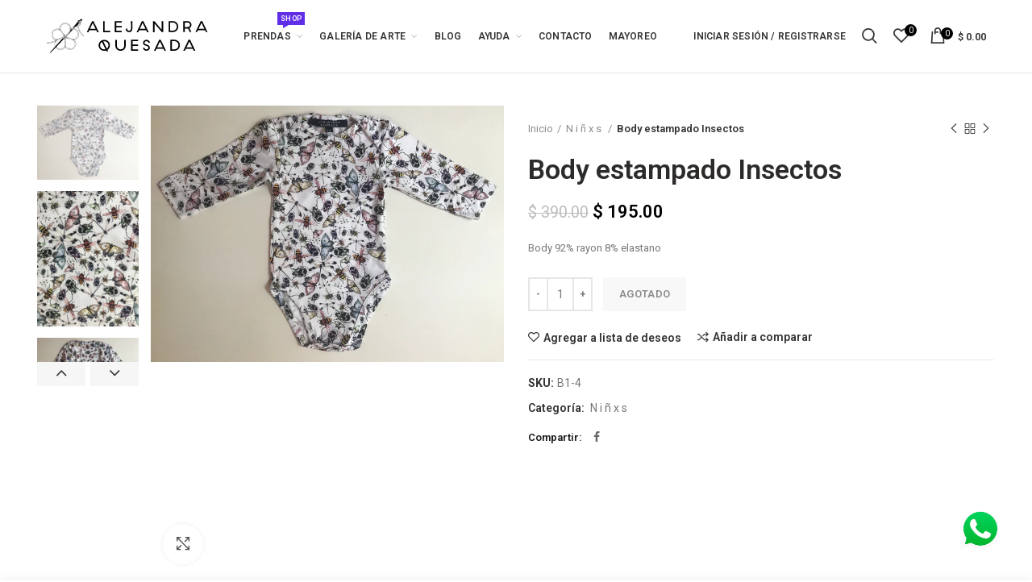

--- FILE ---
content_type: text/html; charset=utf-8
request_url: https://alejandraquesada.com/collections/ninxs/products/body-estampado-insectos
body_size: 35593
content:
<!doctype html>
<!--[if IE 8]><html class="no-js lt-ie9" lang="en"> <![endif]-->
<!--[if IE 9 ]><html class="ie9 no-js"> <![endif]-->
<!--[if (gt IE 9)|!(IE)]><!--> <html class="no-js"> <!--<![endif]-->
<head>
  <!-- Google Tag Manager -->
<script>(function(w,d,s,l,i){w[l]=w[l]||[];w[l].push({'gtm.start':
new Date().getTime(),event:'gtm.js'});var f=d.getElementsByTagName(s)[0],
j=d.createElement(s),dl=l!='dataLayer'?'&l='+l:'';j.async=true;j.src=
'https://www.googletagmanager.com/gtm.js?id='+i+dl;f.parentNode.insertBefore(j,f);
})(window,document,'script','dataLayer','GTM-53WNCJD');</script>
<!-- End Google Tag Manager -->
  
 <!-- Global site tag (gtag.js) - Google Ads: 407637742 --> <script async src="https://www.googletagmanager.com/gtag/js?id=AW-407637742"></script> <script> window.dataLayer = window.dataLayer || []; function gtag(){dataLayer.push(arguments);} gtag('js', new Date()); gtag('config', 'AW-407637742'); </script>
  
  <meta name="google-site-verification" content="aSh6v4iySJ0B3HcV299O1eNU8u8M7nP25_FKBWnlIDY" />
  <!-- Basic page needs ================================================== -->
  <meta charset="utf-8">  
  <meta http-equiv="Content-Type" content="text/html; charset=utf-8"> 
  <link rel="shortcut icon" href="//alejandraquesada.com/cdn/shop/t/8/assets/favicon.ico?v=101455379580824349541666125796" type="image/png" /> 
  
  <title>Body estampado Insectos - Alejandra Quesada</title>
  

  
  <meta name="description" content="Body 92% rayon 8% elastano">
  

  <!-- Helpers ================================================== -->
  <!-- /snippets/social-meta-tags.liquid -->


  <meta property="og:type" content="product">
  <meta property="og:title" content="Body estampado Insectos">
  
  <meta property="og:image" content="http://alejandraquesada.com/cdn/shop/products/IMG_0040_grande.jpg?v=1589506526">
  <meta property="og:image:secure_url" content="https://alejandraquesada.com/cdn/shop/products/IMG_0040_grande.jpg?v=1589506526">
  
  <meta property="og:image" content="http://alejandraquesada.com/cdn/shop/products/IMG_0080_grande.jpg?v=1589506527">
  <meta property="og:image:secure_url" content="https://alejandraquesada.com/cdn/shop/products/IMG_0080_grande.jpg?v=1589506527">
  
  <meta property="og:image" content="http://alejandraquesada.com/cdn/shop/products/IMG_0043_grande.jpg?v=1589506527">
  <meta property="og:image:secure_url" content="https://alejandraquesada.com/cdn/shop/products/IMG_0043_grande.jpg?v=1589506527">
  
  <meta property="og:price:amount" content="195.00">
  <meta property="og:price:currency" content="MXN">


  <meta property="og:description" content="Body 92% rayon 8% elastano">

  <meta property="og:url" content="https://alejandraquesada.com/products/body-estampado-insectos">
  <meta property="og:site_name" content="Alejandra Quesada">





<meta name="twitter:card" content="summary">

  <meta name="twitter:title" content="Body estampado Insectos">
  <meta name="twitter:description" content="Body 92% rayon 8% elastano">
  <meta name="twitter:image" content="https://alejandraquesada.com/cdn/shop/products/IMG_0040_medium.jpg?v=1589506526">
  <meta name="twitter:image:width" content="240">
  <meta name="twitter:image:height" content="240">


  <script>
    window.Personizely = {
    customerId: null,
    customerTags: [],
    moneyFormat: '$ {{amount}}',
    currency: 'MXN',
    cart: {"note":null,"attributes":{},"original_total_price":0,"total_price":0,"total_discount":0,"total_weight":0.0,"item_count":0,"items":[],"requires_shipping":false,"currency":"MXN","items_subtotal_price":0,"cart_level_discount_applications":[],"checkout_charge_amount":0},
    cartCollections:{},
    productCollections:[163189424227],
    productTags: []
}; 
</script>
<link rel="stylesheet" href="https://static.personizely.net/ef4897882d.css" />
<script src="https://static.personizely.net/ef4897882d.js" type="text/javascript" async></script>
  <link rel="canonical" href="https://alejandraquesada.com/products/body-estampado-insectos"> 
  
  <meta name="viewport" content="width=device-width, initial-scale=1, minimum-scale=1, maximum-scale=1" />
  
  <meta name="theme-color" content="">
  <link href="//alejandraquesada.com/cdn/shop/t/8/assets/bootstrap.min.css?v=58221731202380851321666125786" rel="stylesheet" type="text/css" media="all" />
  <!-- CSS ==================================================+ -->
  
  <link href="//alejandraquesada.com/cdn/shop/t/8/assets/woodmart.css?v=17988835539178055051666125882" rel="stylesheet" type="text/css" media="all" /> 
  <link href="//alejandraquesada.com/cdn/shop/t/8/assets/font-awesome.min.css?v=113312282277748132781666125798" rel="stylesheet" type="text/css" media="all" /> 
  <link href="//alejandraquesada.com/cdn/shop/t/8/assets/owl.carousel.min.css?v=145426782246919001381666125854" rel="stylesheet" type="text/css" media="all" /> 
  <link href="//alejandraquesada.com/cdn/shop/t/8/assets/magnific-popup.css?v=90148344948437341381666125846" rel="stylesheet" type="text/css" media="all" /> 
  <link href="//alejandraquesada.com/cdn/shop/t/8/assets/styles.scss.css?v=102133633377291358071666125930" rel="stylesheet" type="text/css" media="all" /> 
  <link href="//alejandraquesada.com/cdn/shop/t/8/assets/photoswipe.css?v=163803283482332198031666125855" rel="stylesheet" type="text/css" media="all" /> 
  
  <link href="//alejandraquesada.com/cdn/shop/t/8/assets/slick.css?v=125232003112979732261666125864" rel="stylesheet" type="text/css" media="all" /> 
  <link href="//alejandraquesada.com/cdn/shop/t/8/assets/threesixty.css?v=128411023847657240841666125870" rel="stylesheet" type="text/css" media="all" /> 
   
  <link href="//alejandraquesada.com/cdn/shop/t/8/assets/animate.css?v=46562366335879635691666125781" rel="stylesheet" type="text/css" media="all" /> 
  <link href="//alejandraquesada.com/cdn/shop/t/8/assets/color-config.scss.css?v=80247743374052378291666125930" rel="stylesheet" type="text/css" media="all" /> 
  <!-- Header hook for plugins ================================================== -->
  <script>window.performance && window.performance.mark && window.performance.mark('shopify.content_for_header.start');</script><meta name="google-site-verification" content="6WS-X3ykJhlsaaCnrLewiKaQnDADAgbTab5BEcySTY4">
<meta id="shopify-digital-wallet" name="shopify-digital-wallet" content="/7650911/digital_wallets/dialog">
<link rel="alternate" hreflang="x-default" href="https://alejandraquesada.com/products/body-estampado-insectos">
<link rel="alternate" hreflang="es" href="https://alejandraquesada.com/products/body-estampado-insectos">
<link rel="alternate" hreflang="en-US" href="https://alejandraquesada.com/en-us/products/body-estampado-insectos">
<link rel="alternate" hreflang="es-US" href="https://alejandraquesada.com/es-us/products/body-estampado-insectos">
<link rel="alternate" hreflang="ja-JP" href="https://alejandraquesada.com/ja-jp/products/body-estampado-insectos">
<link rel="alternate" hreflang="es-JP" href="https://alejandraquesada.com/es-jp/products/body-estampado-insectos">
<link rel="alternate" hreflang="en-JP" href="https://alejandraquesada.com/en-jp/products/body-estampado-insectos">
<link rel="alternate" type="application/json+oembed" href="https://alejandraquesada.com/products/body-estampado-insectos.oembed">
<script async="async" src="/checkouts/internal/preloads.js?locale=es-MX"></script>
<script id="shopify-features" type="application/json">{"accessToken":"0e9d3803966cb77cfd9df1984eba2708","betas":["rich-media-storefront-analytics"],"domain":"alejandraquesada.com","predictiveSearch":true,"shopId":7650911,"locale":"es"}</script>
<script>var Shopify = Shopify || {};
Shopify.shop = "alejandraquesada-com.myshopify.com";
Shopify.locale = "es";
Shopify.currency = {"active":"MXN","rate":"1.0"};
Shopify.country = "MX";
Shopify.theme = {"name":"Copy of Woodmart theme","id":121465667683,"schema_name":"Woodmart","schema_version":"1.4","theme_store_id":null,"role":"main"};
Shopify.theme.handle = "null";
Shopify.theme.style = {"id":null,"handle":null};
Shopify.cdnHost = "alejandraquesada.com/cdn";
Shopify.routes = Shopify.routes || {};
Shopify.routes.root = "/";</script>
<script type="module">!function(o){(o.Shopify=o.Shopify||{}).modules=!0}(window);</script>
<script>!function(o){function n(){var o=[];function n(){o.push(Array.prototype.slice.apply(arguments))}return n.q=o,n}var t=o.Shopify=o.Shopify||{};t.loadFeatures=n(),t.autoloadFeatures=n()}(window);</script>
<script id="shop-js-analytics" type="application/json">{"pageType":"product"}</script>
<script defer="defer" async type="module" src="//alejandraquesada.com/cdn/shopifycloud/shop-js/modules/v2/client.init-shop-cart-sync_-aut3ZVe.es.esm.js"></script>
<script defer="defer" async type="module" src="//alejandraquesada.com/cdn/shopifycloud/shop-js/modules/v2/chunk.common_jR-HGkUL.esm.js"></script>
<script type="module">
  await import("//alejandraquesada.com/cdn/shopifycloud/shop-js/modules/v2/client.init-shop-cart-sync_-aut3ZVe.es.esm.js");
await import("//alejandraquesada.com/cdn/shopifycloud/shop-js/modules/v2/chunk.common_jR-HGkUL.esm.js");

  window.Shopify.SignInWithShop?.initShopCartSync?.({"fedCMEnabled":true,"windoidEnabled":true});

</script>
<script>(function() {
  var isLoaded = false;
  function asyncLoad() {
    if (isLoaded) return;
    isLoaded = true;
    var urls = ["\/\/shopify.privy.com\/widget.js?shop=alejandraquesada-com.myshopify.com","https:\/\/cdn.seguno.com\/storefront.js?v=1.0.0\u0026id=7566b5fbe2824a61ba3a6ae4a32dbfa1\u0026bv=1616770853000\u0026cv=1616511668000\u0026shop=alejandraquesada-com.myshopify.com"];
    for (var i = 0; i < urls.length; i++) {
      var s = document.createElement('script');
      s.type = 'text/javascript';
      s.async = true;
      s.src = urls[i];
      var x = document.getElementsByTagName('script')[0];
      x.parentNode.insertBefore(s, x);
    }
  };
  if(window.attachEvent) {
    window.attachEvent('onload', asyncLoad);
  } else {
    window.addEventListener('load', asyncLoad, false);
  }
})();</script>
<script id="__st">var __st={"a":7650911,"offset":-21600,"reqid":"a7ed0167-95f8-4dbc-b07f-dc49c9d155ec-1768987468","pageurl":"alejandraquesada.com\/collections\/ninxs\/products\/body-estampado-insectos","u":"8f3be5d5c57e","p":"product","rtyp":"product","rid":4585143992419};</script>
<script>window.ShopifyPaypalV4VisibilityTracking = true;</script>
<script id="captcha-bootstrap">!function(){'use strict';const t='contact',e='account',n='new_comment',o=[[t,t],['blogs',n],['comments',n],[t,'customer']],c=[[e,'customer_login'],[e,'guest_login'],[e,'recover_customer_password'],[e,'create_customer']],r=t=>t.map((([t,e])=>`form[action*='/${t}']:not([data-nocaptcha='true']) input[name='form_type'][value='${e}']`)).join(','),a=t=>()=>t?[...document.querySelectorAll(t)].map((t=>t.form)):[];function s(){const t=[...o],e=r(t);return a(e)}const i='password',u='form_key',d=['recaptcha-v3-token','g-recaptcha-response','h-captcha-response',i],f=()=>{try{return window.sessionStorage}catch{return}},m='__shopify_v',_=t=>t.elements[u];function p(t,e,n=!1){try{const o=window.sessionStorage,c=JSON.parse(o.getItem(e)),{data:r}=function(t){const{data:e,action:n}=t;return t[m]||n?{data:e,action:n}:{data:t,action:n}}(c);for(const[e,n]of Object.entries(r))t.elements[e]&&(t.elements[e].value=n);n&&o.removeItem(e)}catch(o){console.error('form repopulation failed',{error:o})}}const l='form_type',E='cptcha';function T(t){t.dataset[E]=!0}const w=window,h=w.document,L='Shopify',v='ce_forms',y='captcha';let A=!1;((t,e)=>{const n=(g='f06e6c50-85a8-45c8-87d0-21a2b65856fe',I='https://cdn.shopify.com/shopifycloud/storefront-forms-hcaptcha/ce_storefront_forms_captcha_hcaptcha.v1.5.2.iife.js',D={infoText:'Protegido por hCaptcha',privacyText:'Privacidad',termsText:'Términos'},(t,e,n)=>{const o=w[L][v],c=o.bindForm;if(c)return c(t,g,e,D).then(n);var r;o.q.push([[t,g,e,D],n]),r=I,A||(h.body.append(Object.assign(h.createElement('script'),{id:'captcha-provider',async:!0,src:r})),A=!0)});var g,I,D;w[L]=w[L]||{},w[L][v]=w[L][v]||{},w[L][v].q=[],w[L][y]=w[L][y]||{},w[L][y].protect=function(t,e){n(t,void 0,e),T(t)},Object.freeze(w[L][y]),function(t,e,n,w,h,L){const[v,y,A,g]=function(t,e,n){const i=e?o:[],u=t?c:[],d=[...i,...u],f=r(d),m=r(i),_=r(d.filter((([t,e])=>n.includes(e))));return[a(f),a(m),a(_),s()]}(w,h,L),I=t=>{const e=t.target;return e instanceof HTMLFormElement?e:e&&e.form},D=t=>v().includes(t);t.addEventListener('submit',(t=>{const e=I(t);if(!e)return;const n=D(e)&&!e.dataset.hcaptchaBound&&!e.dataset.recaptchaBound,o=_(e),c=g().includes(e)&&(!o||!o.value);(n||c)&&t.preventDefault(),c&&!n&&(function(t){try{if(!f())return;!function(t){const e=f();if(!e)return;const n=_(t);if(!n)return;const o=n.value;o&&e.removeItem(o)}(t);const e=Array.from(Array(32),(()=>Math.random().toString(36)[2])).join('');!function(t,e){_(t)||t.append(Object.assign(document.createElement('input'),{type:'hidden',name:u})),t.elements[u].value=e}(t,e),function(t,e){const n=f();if(!n)return;const o=[...t.querySelectorAll(`input[type='${i}']`)].map((({name:t})=>t)),c=[...d,...o],r={};for(const[a,s]of new FormData(t).entries())c.includes(a)||(r[a]=s);n.setItem(e,JSON.stringify({[m]:1,action:t.action,data:r}))}(t,e)}catch(e){console.error('failed to persist form',e)}}(e),e.submit())}));const S=(t,e)=>{t&&!t.dataset[E]&&(n(t,e.some((e=>e===t))),T(t))};for(const o of['focusin','change'])t.addEventListener(o,(t=>{const e=I(t);D(e)&&S(e,y())}));const B=e.get('form_key'),M=e.get(l),P=B&&M;t.addEventListener('DOMContentLoaded',(()=>{const t=y();if(P)for(const e of t)e.elements[l].value===M&&p(e,B);[...new Set([...A(),...v().filter((t=>'true'===t.dataset.shopifyCaptcha))])].forEach((e=>S(e,t)))}))}(h,new URLSearchParams(w.location.search),n,t,e,['guest_login'])})(!0,!0)}();</script>
<script integrity="sha256-4kQ18oKyAcykRKYeNunJcIwy7WH5gtpwJnB7kiuLZ1E=" data-source-attribution="shopify.loadfeatures" defer="defer" src="//alejandraquesada.com/cdn/shopifycloud/storefront/assets/storefront/load_feature-a0a9edcb.js" crossorigin="anonymous"></script>
<script data-source-attribution="shopify.dynamic_checkout.dynamic.init">var Shopify=Shopify||{};Shopify.PaymentButton=Shopify.PaymentButton||{isStorefrontPortableWallets:!0,init:function(){window.Shopify.PaymentButton.init=function(){};var t=document.createElement("script");t.src="https://alejandraquesada.com/cdn/shopifycloud/portable-wallets/latest/portable-wallets.es.js",t.type="module",document.head.appendChild(t)}};
</script>
<script data-source-attribution="shopify.dynamic_checkout.buyer_consent">
  function portableWalletsHideBuyerConsent(e){var t=document.getElementById("shopify-buyer-consent"),n=document.getElementById("shopify-subscription-policy-button");t&&n&&(t.classList.add("hidden"),t.setAttribute("aria-hidden","true"),n.removeEventListener("click",e))}function portableWalletsShowBuyerConsent(e){var t=document.getElementById("shopify-buyer-consent"),n=document.getElementById("shopify-subscription-policy-button");t&&n&&(t.classList.remove("hidden"),t.removeAttribute("aria-hidden"),n.addEventListener("click",e))}window.Shopify?.PaymentButton&&(window.Shopify.PaymentButton.hideBuyerConsent=portableWalletsHideBuyerConsent,window.Shopify.PaymentButton.showBuyerConsent=portableWalletsShowBuyerConsent);
</script>
<script data-source-attribution="shopify.dynamic_checkout.cart.bootstrap">document.addEventListener("DOMContentLoaded",(function(){function t(){return document.querySelector("shopify-accelerated-checkout-cart, shopify-accelerated-checkout")}if(t())Shopify.PaymentButton.init();else{new MutationObserver((function(e,n){t()&&(Shopify.PaymentButton.init(),n.disconnect())})).observe(document.body,{childList:!0,subtree:!0})}}));
</script>

<script>window.performance && window.performance.mark && window.performance.mark('shopify.content_for_header.end');</script>
  <!-- /snippets/oldIE-js.liquid -->


<!--[if lt IE 9]>
<script src="//cdnjs.cloudflare.com/ajax/libs/html5shiv/3.7.2/html5shiv.min.js" type="text/javascript"></script>
<script src="//alejandraquesada.com/cdn/shop/t/8/assets/respond.min.js?v=52248677837542619231666125860" type="text/javascript"></script>
<link href="//alejandraquesada.com/cdn/shop/t/8/assets/respond-proxy.html" id="respond-proxy" rel="respond-proxy" />
<link href="//alejandraquesada.com/search?q=6401ee8986b6051c1b4fa22a4537c642" id="respond-redirect" rel="respond-redirect" />
<script src="//alejandraquesada.com/search?q=6401ee8986b6051c1b4fa22a4537c642" type="text/javascript"></script>
<![endif]-->


 
  <script src="//alejandraquesada.com/cdn/shop/t/8/assets/vendor.js?v=113621509916466055761666125871" type="text/javascript"></script>
  <script src="//alejandraquesada.com/cdn/shop/t/8/assets/bootstrap.min.js?v=135618559580299884151666125787" type="text/javascript"></script> 
  
<link href="//fonts.googleapis.com/css?family=Roboto:300italic,400italic,500italic,600italic,700italic,800italic,700,300,600,800,400,500&amp;subset=cyrillic-ext,greek-ext,latin,latin-ext,cyrillic,greek,vietnamese" rel='stylesheet' type='text/css'><link href="//fonts.googleapis.com/css?family=Roboto:300italic,400italic,500italic,600italic,700italic,800italic,700,300,600,800,400,500&amp;subset=cyrillic-ext,greek-ext,latin,latin-ext,cyrillic,greek,vietnamese" rel='stylesheet' type='text/css'><link href="//fonts.googleapis.com/css?family=Roboto:300italic,400italic,500italic,600italic,700italic,800italic,700,300,600,800,400,500&amp;subset=cyrillic-ext,greek-ext,latin,latin-ext,cyrillic,greek,vietnamese" rel='stylesheet' type='text/css'><link href="//fonts.googleapis.com/css?family=Roboto:300italic,400italic,500italic,600italic,700italic,800italic,700,300,600,800,400,500&amp;subset=cyrillic-ext,greek-ext,latin,latin-ext,cyrillic,greek,vietnamese" rel='stylesheet' type='text/css'><link href="//fonts.googleapis.com/css?family=Roboto:300italic,400italic,500italic,600italic,700italic,800italic,700,300,600,800,400,500&amp;subset=cyrillic-ext,greek-ext,latin,latin-ext,cyrillic,greek,vietnamese" rel='stylesheet' type='text/css'>
<link href="//fonts.googleapis.com/css?family=Roboto:300italic,400italic,500italic,600italic,700italic,800italic,700,300,600,800,400,500&amp;subset=cyrillic-ext,greek-ext,latin,latin-ext,cyrillic,greek,vietnamese" rel='stylesheet' type='text/css'><script type="text/javascript">
    var productsObj = {}; 
    var swatch_color_type = 1; 
    var product_swatch_size = 'size-small';
    var asset_url = '//alejandraquesada.com/cdn/shop/t/8/assets//?v=1818';
    var money_format = '<span class="money">$ {{amount}}</span>';
    var multi_language = false;
    var OSName="Unknown OS";
    if (navigator.appVersion.indexOf("Win")!=-1) OSName="Windows";
    if (navigator.appVersion.indexOf("Mac")!=-1) OSName="Mac OS X";
    if (navigator.appVersion.indexOf("X11")!=-1) OSName="UNIX";
    if (navigator.appVersion.indexOf("Linux")!=-1) OSName="Linux";
    $('html').addClass('platform-'+OSName);
  </script> 
  <script src="//alejandraquesada.com/cdn/shop/t/8/assets/lang2.js?v=31446015676001772991666125841" type="text/javascript"></script>
<script>
  var translator = {
    current_lang : jQuery.cookie("language"),
    init: function() {
      translator.updateStyling();	 
      translator.updateLangSwitcher();
    },
    updateStyling: function() {
        var style;
        if (translator.isLang2()) {
          style = "<style>*[data-translate] {visibility:hidden} .lang1 {display:none}</style>";          
        } else {
          style = "<style>*[data-translate] {visibility:visible} .lang2 {display:none}</style>";
        }
        jQuery('head').append(style);
    },
    updateLangSwitcher: function() { 
      if (translator.isLang2()) {
        jQuery(".menu-item-type-language .woodmart-nav-link").removeClass('active');
        jQuery(".menu-item-type-language .woodmart-nav-link.lang-2").addClass("active");
      }
    },
    getTextToTranslate: function(selector) {
      var result = window.lang2;
      var params;
      if (selector.indexOf("|") > 0) {
        var devideList = selector.split("|");
        selector = devideList[0];
        params = devideList[1].split(",");
      }

      var selectorArr = selector.split('.');
      if (selectorArr) {
        for (var i = 0; i < selectorArr.length; i++) {
            result = result[selectorArr[i]];
        }
      } else {
        result = result[selector];
      }
      if (result && result.one && result.other) {
        var countEqual1 = true;
        for (var i = 0; i < params.length; i++) {
          if (params[i].indexOf("count") >= 0) {
            variables = params[i].split(":");
            if (variables.length>1) {
              var count = variables[1];
              if (count > 1) {
                countEqual1 = false;
              }
            }
          }
        } 
        if (countEqual1) {
          result = result.one;
        } else {
          result = result.other;
        }
      } 
      
      if (params && params.length>0) {
        result = result.replace(/{{\s*/g, "{{");
        result = result.replace(/\s*}}/g, "}}");
        for (var i = 0; i < params.length; i++) {
          variables = params[i].split(":");
          if (variables.length>1) {
            result = result.replace("{{"+variables[0]+"}}", variables[1]);
          }          
        }
      }
      

      return result;
    },
    isLang2: function() {
      return translator.current_lang && translator.current_lang == 2;
    }, 
    doTranslate: function(blockSelector) {
      if (translator.isLang2()) {
        jQuery(blockSelector + " [data-translate]").each(function(e) {          
          var item = jQuery(this);
          var selector = item.attr("data-translate");
          var text = translator.getTextToTranslate(selector); 
          if (item.attr("translate-item")) {
            var attribute = item.attr("translate-item");
            if (attribute == 'blog-date-author') {
              item.html(text);
            } else if (attribute!="") {            
              item.attr(attribute,text);
            }
          } else if (item.is("input")) { 
            if(item.is("input[type=search]")){
            	item.attr("placeholder", text);
            }else{
            	item.val(text);
            }
            
          } else {
            item.text(text);
          }
          item.css("visibility","visible");
        });
      }
    }   
  };
  translator.init(); 
  jQuery(document).ready(function() {     
    jQuery('.select-language a').on('click', function(){ 
      var value = jQuery(this).data('lang');
      jQuery.cookie('language', value, {expires:10, path:'/'});
      location.reload();
    });
  	translator.doTranslate("body");
  });
</script>
  <style>
    
    .single-product-content .product-options .selector-wrapper {
      display: none;
    }
     
    /*MAIN CHANGES IN STYLE */
.main-header {
    border-bottom: 1px solid rgba(129, 129, 129, 0.2) !important;
}
    /* MOBILE AND TABLET STYLE */

/*ON MOBILE WE NEED TO SEE THE NAMES OF THE COLLECTIONS, WE ALSO NEED ALL IMAGES OF COLLECTION TO BE FULL WIDTH*/

@media (max-width: 767px) {
 .cat-design-center .category-title {
    color: #000 !important;
}
.products.shopify.row.categories-style-masonry-first.categories-masonry.woodmart-spacing-20.products-spacing-20 {
	  height: unset;
	}
 .col-xs-6.col-sm-4.col-md-3.category-grid-item.cat-design-center.product-category.product {
	  position: relative !important;
	  top: unset !important;
	  width: 100%;
	}
}
  </style>
  
  <style>
  img.sticky {
  position: -webkit-sticky;
  position: sticky;
  z-index: 99;
  bottom: 3vw;
  right: 3vw;
  width: 52px;
  position: fixed !important;
}
    </style>
  


<script id="sca_fg_cart_ShowGiftAsProductTemplate" type="text/template">
  
  <div class="item not-sca-qv" id="sca-freegift-{{productID}}">
    <a class="close_box" style="display: none;position: absolute;top:5px;right: 10px;font-size: 22px;font-weight: bold;cursor: pointer;text-decoration:none;color: #aaa;">×</a>
    <a href="/products/{{productHandle}}" target="_blank"><img style="margin-left: auto; margin-right: auto; width: 50%;" class="lazyOwl" data-src="{{productImageURL}}"></a>
    <div class="sca-product-shop">
      <div class="review-summary3">
        <div class="yotpo bottomLine" style="text-align:center"
          data-product-id="{{productID}}"
          data-product-models="{{productID}}"
          data-name="{{productTitle}}"
          data-url="/products/{{productHandle}}">
        </div>
      </div>
      <div class="f-fix"><span class="sca-product-title" style="white-space: nowrap;color:#000;{{showfgTitle}}">{{productTitle}}</span>
          <div id="product-variants-{{productID}}">
            <div class="sca-price" id="price-field-{{productID}}">
              <span class="sca-old-price">{{variant_compare_at_price}}</span>
              <span class="sca-special-price">{{variant_price}}</span>
            </div>
            <div id="stay-content-sca-freegift-{{productID}}" class="sca-fg-cart-item">
              <a class="close_box" style="display: none;position: absolute;top:5px;right: 10px;font-size: 22px;font-weight: bold;cursor: pointer;text-decoration:none;color: #aaa;">×</a>
              <select id="product-select-{{productID}}" name="id" style="display: none">
                {{optionVariantData}}
              </select>
            </div>
          </div>
          <button type='button' id="sca-btn-select-{{productID}}" class="sca-button" onclick="onclickSelect_{{productID}}();"><span>{{SelectButton}}</span></button>
          <button type='button' id="sca-btn-{{productID}}" class="sca-button" style="display: none"><span>{{AddToCartButton}}</span></button>
      </div>
    </div>
  </div>
  
</script>
<script id = "sca_fg_cart_ShowGiftAsProductScriptTemplate" type="text/template">
  
  
    var selectCallback_{{productID}}=function(t,a){if(t?(t.available?(SECOMAPP.jQuery("#sca-btn-{{productID}}").removeClass("disabled").removeAttr("disabled").html("<span>{{AddToCartButton}}</span>").fadeTo(200,1),SECOMAPP.jQuery("#sca-btn-{{productID}}").unbind("click"),SECOMAPP.jQuery("#sca-btn-{{productID}}").click(SECOMAPP.jQuery.proxy(function(){SECOMAPP.addGiftToCart(t.id,1)},t))):SECOMAPP.jQuery("#sca-btn-{{productID}}").html("<span>{{UnavailableButton}}</span>").addClass("disabled").attr("disabled","disabled").fadeTo(200,.5),t.compare_at_price>t.price?SECOMAPP.jQuery("#price-field-{{productID}}").html("<span class='sca-old-price'>"+SECOMAPP.formatMoney(t.compare_at_price)+"</span>&nbsp;<s class='sca-special-price'>"+SECOMAPP.formatMoney(t.price)+"</s>"):SECOMAPP.jQuery("#price-field-{{productID}}").html("<span class='sca-special-price'>"+SECOMAPP.formatMoney(t.price)+"</span>")):SECOMAPP.jQuery("#sca-btn-{{productID}}").html("<span>{{UnavailableButton}}</span>").addClass("disabled").attr("disabled","disabled").fadeTo(200,.5),t&&t.featured_image){var e=SECOMAPP.jQuery("#sca-freegift-{{productID}} img"),_=t.featured_image,c=e[0];Shopify.Image.switchImage(_,c,function(t,a,e){SECOMAPP.jQuery(e).parents("a").attr("href",t),SECOMAPP.jQuery(e).attr("src",t)})}},onclickSelect_{{productID}}=function(t){SECOMAPP.jQuery.getJSON("/products/{{productHandle}}.js",{_:(new Date).getTime()},function(t){SECOMAPP.jQuery(".owl-item #sca-freegift-{{productID}} span.sca-product-title").html(t.title);var e=[];SECOMAPP.jQuery.each(t.options,function(t,a){e[t]=a.name}),t.options=e;for(var a={{variantsGiftList}},_={{mainVariantsList}},c=t.variants.length-1;-1<c;c--)a.indexOf(t.variants[c].id)<0&&_.indexOf(t.variants[c].id)<0&&t.variants.splice(c,1);for(var o=_.length-1;-1<o;o--){var i=a[o],r=_[o],n=-1,s=-1;for(c=t.variants.length-1;-1<c;c--)t.variants[c].id==i?n=c:t.variants[c].id==r&&(s=c);-1<n&&-1<s&n!==s?("undefined"!=typeof SECOMAPP&&void 0!==SECOMAPP.fgsettings&&!0===SECOMAPP.fgsettings.sca_sync_gift&&void 0!==SECOMAPP.fgsettings.sca_fg_gift_variant_quantity_format&&"equal_original_inventory"===SECOMAPP.fgsettings.sca_fg_gift_variant_quantity_format&&(t.variants[n].available=t.variants[s].available,t.variants[n].inventory_management=t.variants[s].inventory_management),t.variants[n].option1=t.variants[s].option1,t.variants[n].options[0].name=t.variants[s].options[0].name,t.variants[n].options[1]&&(t.variants[n].options[1].name=t.variants[s].options[1].name,t.variants[n].option2=t.variants[s].option2),t.variants[n].options[2]&&(t.variants[n].options[2].name=t.variants[s].options[2].name,t.variants[n].option3=t.variants[s].option3),t.variants[n].title=t.variants[s].title,t.variants[n].name=t.variants[s].name,t.variants[n].public_title=t.variants[s].public_title,t.variants.splice(s,1)):(t.variants[s].id=i,t.variants[s].compare_at_price||(t.variants[s].compare_at_price=t.variants[s].price),t.variants[s].price=SECOMAPP.fgdata.giftid_price_mapping[i])}SECOMAPP.jQuery("#sca-btn-select-{{productID}}").hide(),SECOMAPP.jQuery("#product-select-{{productID}}").show(),SECOMAPP.jQuery("#sca-btn-{{productID}}").show(),SECOMAPP.jQuery("#stay-content-sca-freegift-{{productID}} .close_box").show(),SECOMAPP.jQuery("#stay-content-sca-freegift-{{productID}} .close_box").click(function(){SECOMAPP.jQuery("#stay-content-sca-freegift-{{productID}}").hide(),SECOMAPP.jQuery("#sca-btn-{{productID}}").hide(),SECOMAPP.jQuery("#sca-btn-select-{{productID}}").show()}),onclickSelect_{{productID}}=function(){SECOMAPP.jQuery("#stay-content-sca-freegift-{{productID}}").show(),SECOMAPP.jQuery("#sca-btn-{{productID}}").show(),SECOMAPP.jQuery("#sca-btn-select-{{productID}}").hide()},1==t.variants.length?(-1!==t.variants[0].title.indexOf("Default")&&SECOMAPP.jQuery("#sca-freegift-{{productID}} .selector-wrapper").hide(),1==t.variants[0].available&&(SECOMAPP.jQuery("#sca-btn-{{productID}}").show(),SECOMAPP.jQuery("#sca-btn-select-{{productID}}").hide(),SECOMAPP.jQuery("#sca-btn-{{productID}}").removeClass("disabled").removeAttr("disabled").html("<span>{{AddToCartButton}}</span>").fadeTo(200,1),SECOMAPP.jQuery("#sca-btn-{{productID}}").unbind("click"),SECOMAPP.jQuery("#sca-btn-{{productID}}").click(SECOMAPP.jQuery.proxy(function(){SECOMAPP.addGiftToCart(t.variants[0].id,1)},t)))):(new Shopify.OptionSelectors("product-select-{{productID}}",{product:t,onVariantSelected:selectCallback_{{productID}},enableHistoryState:!0}),SECOMAPP.jQuery("#stay-content-sca-freegift-{{productID}}").show(),SECOMAPP.jQuery("#stay-content-sca-freegift-{{productID}}").focus())})};1=={{variantsGiftList}}.length&&onclickSelect_{{productID}}();
  
</script>

<script id="sca_fg_cart_ShowGiftAsVariantTemplate" type="text/template">
  
  <div class="item not-sca-qv" id="sca-freegift-{{variantID}}">
    <a href="/products/{{productHandle}}?variant={{originalVariantID}}" target="_blank"><img style="margin-left: auto; margin-right: auto; width: 50%;" class="lazyOwl" data-src="{{variantImageURL}}"></a>
    <div class="sca-product-shop">
      <div class="review-summary3">
        <div class="yotpo bottomLine" style="text-align:center"
          data-product-id="{{productID}}"
          data-product-models="{{productID}}"
          data-name="{{productTitle}}"
          data-url="/products/{{productHandle}}">
        </div>
      </div>
      <div class="f-fix">
        <span class="sca-product-title" style="white-space: nowrap;color:#000;">{{variantTitle}}</span>
        <div class="sca-price">
          <span class="sca-old-price">{{variant_compare_at_price}}</span>
          <span class="sca-special-price">{{variant_price}}</span>
        </div>
        <button type="button" id="sca-btn{{variantID}}" class="sca-button" onclick="SECOMAPP.addGiftToCart({{variantID}},1);">
          <span>{{AddToCartButton}}</span>
        </button>
      </div>
    </div>
  </div>
  
</script>

<script id="sca_fg_prod_GiftList" type="text/template">
  
  <a style="text-decoration: none !important" id ="{{giftShowID}}" class="product-image freegif-product-image freegift-info-{{giftShowID}}"
     title="{{giftTitle}}" href="/products/{{productsHandle}}">
    <img class="not-sca-qv" src="{{giftImgUrl}}" alt="{{giftTitle}}" />
  </a>
  
</script>

<script id="sca_fg_prod_Gift_PopupDetail" type="text/template">
  
  <div class="sca-fg-item fg-info-{{giftShowID}}" style="display:none;z-index:2147483647;">
    <div class="sca-fg-item-options">
      <div class="sca-fg-item-option-title">
        <em>{{freegiftRuleName}}</em>
      </div>
      <div class="sca-fg-item-option-ct">
        <!--        <div class="sca-fg-image-item">
                        <img src="{{giftImgUrl}}" /> -->
        <div class="sca-fg-item-name">
          <a href="#">{{giftTitle}}</a>
        </div>
        <!--        </div> -->
      </div>
    </div>
  </div>
  
</script>

<script id="sca_fg_ajax_GiftListPopup" type="text/template">
  
  <div id="freegift_popup" class="mfp-hide">
    <div id="sca-fg-owl-carousel">
      <div id="freegift_cart_container" class="sca-fg-cart-container" style="display: none;">
        <div id="freegift_message" class="owl-carousel"></div>
      </div>
      <div id="sca-fg-slider-cart" style="display: none;">
        <div class="sca-fg-cart-title">
          <strong>{{popupTitle}}</strong>
        </div>
        <div id="sca_freegift_list" class="owl-carousel"></div>
      </div>
    </div>
  </div>
  
</script>

<script id="sca_fg_checkout_confirm_popup" type="text/template">
    
         <div class='sca-fg-checkout-confirm-popup' style='font-family: "Myriad","Cardo","Big Caslon","Bodoni MT",Georgia,serif; position: relative;background: #FFF;padding: 20px 20px 50px 20px;width: auto;max-width: 500px;margin: 20px auto;'>
             <h1 style='font-family: "Oswald","Cardo","Big Caslon","Bodoni MT",Georgia,serif;'>YOU CAN STILL ADD MORE!</h1>
             <p>You get 1 free item with every product purchased. It looks like you can still add more free item(s) to your cart. What would you like to do?</p>
             <p class='sca-fg-checkout-confirm-buttons' style='float: right;'>
                 <a class='btn popup-modal-dismiss action_button add_to_cart' href='#' style='width: 200px !important;margin-right: 20px;'>ADD MORE</a>
                 <a class='btn checkout__button continue-checkout action_button add_to_cart' href='/checkout' style='width: 200px !important;'>CHECKOUT</a>
             </p>
         </div>
    
</script>



<link href="//alejandraquesada.com/cdn/shop/t/8/assets/sca.freegift.css?v=95952017956023990191666125862" rel="stylesheet" type="text/css" media="all" />
<script src="//alejandraquesada.com/cdn/shopifycloud/storefront/assets/themes_support/option_selection-b017cd28.js" type="text/javascript"></script>
<script data-cfasync="false">
    Shopify.money_format = "$ {{amount}}";
    //enable checking free gifts condition when checkout clicked
    if ((typeof SECOMAPP) === 'undefined') { window.SECOMAPP = {}; };
    SECOMAPP.enableOverrideCheckout = true;
    //    SECOMAPP.preStopAppCallback = function(cart){
    //        if(typeof yotpo!=='undefined' && typeof yotpo.initWidgets==='function'){
    //            yotpo.initWidgets();
    //        }
    //    }
</script>
<script data-cfasync="false" type="text/javascript">
  /* Smart Ecommerce App (SEA Inc)
  * http://www.secomapp.com
  * Do not reuse those source codes if don't have permission of us.
  * */
  
  
  !function(){Array.isArray||(Array.isArray=function(e){return"[object Array]"===Object.prototype.toString.call(e)}),"function"!=typeof Object.create&&(Object.create=function(e){function t(){}return t.prototype=e,new t}),Object.keys||(Object.keys=function(e){var t,o=[];for(t in e)Object.prototype.hasOwnProperty.call(e,t)&&o.push(t);return o}),String.prototype.endsWith||Object.defineProperty(String.prototype,"endsWith",{value:function(e,t){var o=this.toString();(void 0===t||t>o.length)&&(t=o.length),t-=e.length;var r=o.indexOf(e,t);return-1!==r&&r===t},writable:!0,enumerable:!0,configurable:!0}),Array.prototype.indexOf||(Array.prototype.indexOf=function(e,t){var o;if(null==this)throw new TypeError('"this" is null or not defined');var r=Object(this),i=r.length>>>0;if(0===i)return-1;var n=+t||0;if(Math.abs(n)===1/0&&(n=0),n>=i)return-1;for(o=Math.max(n>=0?n:i-Math.abs(n),0);o<i;){if(o in r&&r[o]===e)return o;o++}return-1}),Array.prototype.forEach||(Array.prototype.forEach=function(e,t){var o,r;if(null==this)throw new TypeError(" this is null or not defined");var i=Object(this),n=i.length>>>0;if("function"!=typeof e)throw new TypeError(e+" is not a function");for(arguments.length>1&&(o=t),r=0;r<n;){var a;r in i&&(a=i[r],e.call(o,a,r,i)),r++}}),console=console||{},console.log=console.log||function(){},"undefined"==typeof Shopify&&(Shopify={}),"function"!=typeof Shopify.onError&&(Shopify.onError=function(){}),"undefined"==typeof SECOMAPP&&(SECOMAPP={}),SECOMAPP.removeGiftsVariant=function(e){setTimeout(function(){try{e("select option").not(".sca-fg-cart-item select option").filter(function(){var t=e(this).val(),o=e(this).text();-1!==o.indexOf(" - ")&&(o=o.slice(0,o.indexOf(" - ")));var r=[];return-1!==o.indexOf(" / ")&&(r=o.split(" / "),o=r[r.length-1]),!!(void 0!==SECOMAPP.gifts_list_avai&&void 0!==SECOMAPP.gifts_list_avai[t]||o.endsWith("% off)"))&&(e(this).parent("select").find("option").not(".sca-fg-cart-item select option").filter(function(){var r=e(this).val();return e(this).text().endsWith(o)||r==t}).remove(),e(".dropdown *,ul li,label,div").filter(function(){var r=e(this).html(),i=e(this).data("value");return r&&r.endsWith(o)||i==t}).remove(),!0)})}catch(e){console.log(e)}},500)},SECOMAPP.formatMoney=function(e,t){"string"==typeof e&&(e=e.replace(".",""));var o="",r="undefined"!=typeof Shopify&&void 0!==Shopify.money_format?Shopify.money_format:"{{amount}}",i=/\{\{\s*(\w+)\s*\}\}/,n=t||(void 0!==this.fgsettings&&"string"==typeof this.fgsettings.sca_currency_format&&this.fgsettings.sca_currency_format.indexOf("amount")>-1?this.fgsettings.sca_currency_format:null)||r;if(n.indexOf("amount_no_decimals_no_comma_separator")<0&&n.indexOf("amount_no_comma_separator_up_cents")<0&&n.indexOf("amount_up_cents")<0&&"function"==typeof Shopify.formatMoney)return Shopify.formatMoney(e,n);function a(e,t){return void 0===e?t:e}function s(e,t,o,r,i,n){if(t=a(t,2),o=a(o,","),r=a(r,"."),isNaN(e)||null==e)return 0;var s=(e=(e/100).toFixed(t)).split(".");return s[0].replace(/(\d)(?=(\d\d\d)+(?!\d))/g,"$1"+o)+(s[1]?i&&n?i+s[1]+n:r+s[1]:"")}switch(n.match(i)[1]){case"amount":o=s(e,2);break;case"amount_no_decimals":o=s(e,0);break;case"amount_with_comma_separator":o=s(e,2,",",".");break;case"amount_no_decimals_with_comma_separator":o=s(e,0,",",".");break;case"amount_no_decimals_no_comma_separator":o=s(e,0,"","");break;case"amount_up_cents":o=s(e,2,",","","<sup>","</sup>");break;case"amount_no_comma_separator_up_cents":o=s(e,2,"","","<sup>","</sup>")}return n.replace(i,o)},SECOMAPP.setCookie=function(e,t,o,r,i){var n=new Date;n.setTime(n.getTime()+24*o*60*60*1e3+60*r*1e3);var a="expires="+n.toUTCString();document.cookie=e+"="+t+";"+a+(i?";path="+i:";path=/")},SECOMAPP.deleteCookie=function(e,t){document.cookie=e+"=; expires=Thu, 01 Jan 1970 00:00:00 UTC; "+(t?";path="+t:";path=/")},SECOMAPP.getCookie=function(e){for(var t=e+"=",o=document.cookie.split(";"),r=0;r<o.length;r++){for(var i=o[r];" "==i.charAt(0);)i=i.substring(1);if(0==i.indexOf(t))return i.substring(t.length,i.length)}return""},SECOMAPP.getQueryString=function(){for(var e={},t=window.location.search.substring(1).split("&"),o=0;o<t.length;o++){var r=t[o].split("=");if(void 0===e[r[0]])e[r[0]]=decodeURIComponent(r[1]);else if("string"==typeof e[r[0]]){var i=[e[r[0]],decodeURIComponent(r[1])];e[r[0]]=i}else e[r[0]].push(decodeURIComponent(r[1]))}return e},SECOMAPP.freegifts_product_json=function(e){if(Array.isArray||(Array.isArray=function(e){return"[object Array]"===Object.prototype.toString.call(e)}),String.prototype.endsWith||Object.defineProperty(String.prototype,"endsWith",{value:function(e,t){var o=this.toString();(void 0===t||t>o.length)&&(t=o.length),t-=e.length;var r=o.indexOf(e,t);return-1!==r&&r===t}}),e){if(e.options&&Array.isArray(e.options))for(var t=0;t<e.options.length;t++){if(void 0!==e.options[t]&&void 0!==e.options[t].values)if((r=e.options[t]).values&&Array.isArray(r.values))for(var o=0;o<r.values.length;o++)(r.values[o].endsWith("(Freegifts)")||r.values[o].endsWith("% off)"))&&(r.values.splice(o,1),o--)}if(e.options_with_values&&Array.isArray(e.options_with_values))for(t=0;t<e.options_with_values.length;t++){var r;if(void 0!==e.options_with_values[t]&&void 0!==e.options_with_values[t].values)if((r=e.options_with_values[t]).values&&Array.isArray(r.values))for(o=0;o<r.values.length;o++)(r.values[o].title.endsWith("(Freegifts)")||r.values[o].title.endsWith("% off)"))&&(r.values.splice(o,1),o--)}var i=e.price,n=e.price_max,a=e.price_min,s=e.compare_at_price,c=e.compare_at_price_max,f=e.compare_at_price_min;if(e.variants&&Array.isArray(e.variants))for(var p=0;e.variants.length,void 0!==e.variants[p];p++){var l=e.variants[p],u=l.option3?l.option3:l.option2?l.option2:l.option1?l.option1:l.title?l.title:"";"undefined"!=typeof SECOMAPP&&void 0!==SECOMAPP.gifts_list_avai&&void 0!==SECOMAPP.gifts_list_avai[l.id]||u.endsWith("(Freegifts)")||u.endsWith("% off)")?(e.variants.splice(p,1),p-=1):((!n||n>=l.price)&&(n=l.price,i=l.price),(!a||a<=l.price)&&(a=l.price),l.compare_at_price&&((!c||c>=l.compare_at_price)&&(c=l.compare_at_price,s=l.compare_at_price),(!f||f<=l.compare_at_price)&&(f=l.compare_at_price)),void 0!==l.available&&1==l.available&&(e.available=!0))}e.price=i,e.price_max=a==n?null:a,e.price_min=n==a?null:n,e.compare_at_price=s,e.compare_at_price_max=f,e.compare_at_price_min=c,e.price_varies=n<a,e.compare_at_price_varies=c<f}return e},SECOMAPP.fg_codes=[],""!==SECOMAPP.getCookie("sca_fg_codes")&&(SECOMAPP.fg_codes=JSON.parse(SECOMAPP.getCookie("sca_fg_codes")));var e=SECOMAPP.getQueryString();e.freegifts_code&&-1===SECOMAPP.fg_codes.indexOf(e.freegifts_code)&&(void 0!==SECOMAPP.activateOnlyOnePromoCode&&!0===SECOMAPP.activateOnlyOnePromoCode&&(SECOMAPP.fg_codes=[]),SECOMAPP.fg_codes.push(e.freegifts_code),SECOMAPP.setCookie("sca_fg_codes",JSON.stringify(SECOMAPP.fg_codes)))}();
  
  ;SECOMAPP.customer={};SECOMAPP.customer.orders=[];SECOMAPP.customer.freegifts=[];;SECOMAPP.customer.email=null;SECOMAPP.customer.first_name=null;SECOMAPP.customer.last_name=null;SECOMAPP.customer.tags=null;SECOMAPP.customer.orders_count=null;SECOMAPP.customer.total_spent=null;
</script>

<link href="https://monorail-edge.shopifysvc.com" rel="dns-prefetch">
<script>(function(){if ("sendBeacon" in navigator && "performance" in window) {try {var session_token_from_headers = performance.getEntriesByType('navigation')[0].serverTiming.find(x => x.name == '_s').description;} catch {var session_token_from_headers = undefined;}var session_cookie_matches = document.cookie.match(/_shopify_s=([^;]*)/);var session_token_from_cookie = session_cookie_matches && session_cookie_matches.length === 2 ? session_cookie_matches[1] : "";var session_token = session_token_from_headers || session_token_from_cookie || "";function handle_abandonment_event(e) {var entries = performance.getEntries().filter(function(entry) {return /monorail-edge.shopifysvc.com/.test(entry.name);});if (!window.abandonment_tracked && entries.length === 0) {window.abandonment_tracked = true;var currentMs = Date.now();var navigation_start = performance.timing.navigationStart;var payload = {shop_id: 7650911,url: window.location.href,navigation_start,duration: currentMs - navigation_start,session_token,page_type: "product"};window.navigator.sendBeacon("https://monorail-edge.shopifysvc.com/v1/produce", JSON.stringify({schema_id: "online_store_buyer_site_abandonment/1.1",payload: payload,metadata: {event_created_at_ms: currentMs,event_sent_at_ms: currentMs}}));}}window.addEventListener('pagehide', handle_abandonment_event);}}());</script>
<script id="web-pixels-manager-setup">(function e(e,d,r,n,o){if(void 0===o&&(o={}),!Boolean(null===(a=null===(i=window.Shopify)||void 0===i?void 0:i.analytics)||void 0===a?void 0:a.replayQueue)){var i,a;window.Shopify=window.Shopify||{};var t=window.Shopify;t.analytics=t.analytics||{};var s=t.analytics;s.replayQueue=[],s.publish=function(e,d,r){return s.replayQueue.push([e,d,r]),!0};try{self.performance.mark("wpm:start")}catch(e){}var l=function(){var e={modern:/Edge?\/(1{2}[4-9]|1[2-9]\d|[2-9]\d{2}|\d{4,})\.\d+(\.\d+|)|Firefox\/(1{2}[4-9]|1[2-9]\d|[2-9]\d{2}|\d{4,})\.\d+(\.\d+|)|Chrom(ium|e)\/(9{2}|\d{3,})\.\d+(\.\d+|)|(Maci|X1{2}).+ Version\/(15\.\d+|(1[6-9]|[2-9]\d|\d{3,})\.\d+)([,.]\d+|)( \(\w+\)|)( Mobile\/\w+|) Safari\/|Chrome.+OPR\/(9{2}|\d{3,})\.\d+\.\d+|(CPU[ +]OS|iPhone[ +]OS|CPU[ +]iPhone|CPU IPhone OS|CPU iPad OS)[ +]+(15[._]\d+|(1[6-9]|[2-9]\d|\d{3,})[._]\d+)([._]\d+|)|Android:?[ /-](13[3-9]|1[4-9]\d|[2-9]\d{2}|\d{4,})(\.\d+|)(\.\d+|)|Android.+Firefox\/(13[5-9]|1[4-9]\d|[2-9]\d{2}|\d{4,})\.\d+(\.\d+|)|Android.+Chrom(ium|e)\/(13[3-9]|1[4-9]\d|[2-9]\d{2}|\d{4,})\.\d+(\.\d+|)|SamsungBrowser\/([2-9]\d|\d{3,})\.\d+/,legacy:/Edge?\/(1[6-9]|[2-9]\d|\d{3,})\.\d+(\.\d+|)|Firefox\/(5[4-9]|[6-9]\d|\d{3,})\.\d+(\.\d+|)|Chrom(ium|e)\/(5[1-9]|[6-9]\d|\d{3,})\.\d+(\.\d+|)([\d.]+$|.*Safari\/(?![\d.]+ Edge\/[\d.]+$))|(Maci|X1{2}).+ Version\/(10\.\d+|(1[1-9]|[2-9]\d|\d{3,})\.\d+)([,.]\d+|)( \(\w+\)|)( Mobile\/\w+|) Safari\/|Chrome.+OPR\/(3[89]|[4-9]\d|\d{3,})\.\d+\.\d+|(CPU[ +]OS|iPhone[ +]OS|CPU[ +]iPhone|CPU IPhone OS|CPU iPad OS)[ +]+(10[._]\d+|(1[1-9]|[2-9]\d|\d{3,})[._]\d+)([._]\d+|)|Android:?[ /-](13[3-9]|1[4-9]\d|[2-9]\d{2}|\d{4,})(\.\d+|)(\.\d+|)|Mobile Safari.+OPR\/([89]\d|\d{3,})\.\d+\.\d+|Android.+Firefox\/(13[5-9]|1[4-9]\d|[2-9]\d{2}|\d{4,})\.\d+(\.\d+|)|Android.+Chrom(ium|e)\/(13[3-9]|1[4-9]\d|[2-9]\d{2}|\d{4,})\.\d+(\.\d+|)|Android.+(UC? ?Browser|UCWEB|U3)[ /]?(15\.([5-9]|\d{2,})|(1[6-9]|[2-9]\d|\d{3,})\.\d+)\.\d+|SamsungBrowser\/(5\.\d+|([6-9]|\d{2,})\.\d+)|Android.+MQ{2}Browser\/(14(\.(9|\d{2,})|)|(1[5-9]|[2-9]\d|\d{3,})(\.\d+|))(\.\d+|)|K[Aa][Ii]OS\/(3\.\d+|([4-9]|\d{2,})\.\d+)(\.\d+|)/},d=e.modern,r=e.legacy,n=navigator.userAgent;return n.match(d)?"modern":n.match(r)?"legacy":"unknown"}(),u="modern"===l?"modern":"legacy",c=(null!=n?n:{modern:"",legacy:""})[u],f=function(e){return[e.baseUrl,"/wpm","/b",e.hashVersion,"modern"===e.buildTarget?"m":"l",".js"].join("")}({baseUrl:d,hashVersion:r,buildTarget:u}),m=function(e){var d=e.version,r=e.bundleTarget,n=e.surface,o=e.pageUrl,i=e.monorailEndpoint;return{emit:function(e){var a=e.status,t=e.errorMsg,s=(new Date).getTime(),l=JSON.stringify({metadata:{event_sent_at_ms:s},events:[{schema_id:"web_pixels_manager_load/3.1",payload:{version:d,bundle_target:r,page_url:o,status:a,surface:n,error_msg:t},metadata:{event_created_at_ms:s}}]});if(!i)return console&&console.warn&&console.warn("[Web Pixels Manager] No Monorail endpoint provided, skipping logging."),!1;try{return self.navigator.sendBeacon.bind(self.navigator)(i,l)}catch(e){}var u=new XMLHttpRequest;try{return u.open("POST",i,!0),u.setRequestHeader("Content-Type","text/plain"),u.send(l),!0}catch(e){return console&&console.warn&&console.warn("[Web Pixels Manager] Got an unhandled error while logging to Monorail."),!1}}}}({version:r,bundleTarget:l,surface:e.surface,pageUrl:self.location.href,monorailEndpoint:e.monorailEndpoint});try{o.browserTarget=l,function(e){var d=e.src,r=e.async,n=void 0===r||r,o=e.onload,i=e.onerror,a=e.sri,t=e.scriptDataAttributes,s=void 0===t?{}:t,l=document.createElement("script"),u=document.querySelector("head"),c=document.querySelector("body");if(l.async=n,l.src=d,a&&(l.integrity=a,l.crossOrigin="anonymous"),s)for(var f in s)if(Object.prototype.hasOwnProperty.call(s,f))try{l.dataset[f]=s[f]}catch(e){}if(o&&l.addEventListener("load",o),i&&l.addEventListener("error",i),u)u.appendChild(l);else{if(!c)throw new Error("Did not find a head or body element to append the script");c.appendChild(l)}}({src:f,async:!0,onload:function(){if(!function(){var e,d;return Boolean(null===(d=null===(e=window.Shopify)||void 0===e?void 0:e.analytics)||void 0===d?void 0:d.initialized)}()){var d=window.webPixelsManager.init(e)||void 0;if(d){var r=window.Shopify.analytics;r.replayQueue.forEach((function(e){var r=e[0],n=e[1],o=e[2];d.publishCustomEvent(r,n,o)})),r.replayQueue=[],r.publish=d.publishCustomEvent,r.visitor=d.visitor,r.initialized=!0}}},onerror:function(){return m.emit({status:"failed",errorMsg:"".concat(f," has failed to load")})},sri:function(e){var d=/^sha384-[A-Za-z0-9+/=]+$/;return"string"==typeof e&&d.test(e)}(c)?c:"",scriptDataAttributes:o}),m.emit({status:"loading"})}catch(e){m.emit({status:"failed",errorMsg:(null==e?void 0:e.message)||"Unknown error"})}}})({shopId: 7650911,storefrontBaseUrl: "https://alejandraquesada.com",extensionsBaseUrl: "https://extensions.shopifycdn.com/cdn/shopifycloud/web-pixels-manager",monorailEndpoint: "https://monorail-edge.shopifysvc.com/unstable/produce_batch",surface: "storefront-renderer",enabledBetaFlags: ["2dca8a86"],webPixelsConfigList: [{"id":"405471547","configuration":"{\"pixel_id\":\"853572505669525\",\"pixel_type\":\"facebook_pixel\",\"metaapp_system_user_token\":\"-\"}","eventPayloadVersion":"v1","runtimeContext":"OPEN","scriptVersion":"ca16bc87fe92b6042fbaa3acc2fbdaa6","type":"APP","apiClientId":2329312,"privacyPurposes":["ANALYTICS","MARKETING","SALE_OF_DATA"],"dataSharingAdjustments":{"protectedCustomerApprovalScopes":["read_customer_address","read_customer_email","read_customer_name","read_customer_personal_data","read_customer_phone"]}},{"id":"shopify-app-pixel","configuration":"{}","eventPayloadVersion":"v1","runtimeContext":"STRICT","scriptVersion":"0450","apiClientId":"shopify-pixel","type":"APP","privacyPurposes":["ANALYTICS","MARKETING"]},{"id":"shopify-custom-pixel","eventPayloadVersion":"v1","runtimeContext":"LAX","scriptVersion":"0450","apiClientId":"shopify-pixel","type":"CUSTOM","privacyPurposes":["ANALYTICS","MARKETING"]}],isMerchantRequest: false,initData: {"shop":{"name":"Alejandra Quesada","paymentSettings":{"currencyCode":"MXN"},"myshopifyDomain":"alejandraquesada-com.myshopify.com","countryCode":"MX","storefrontUrl":"https:\/\/alejandraquesada.com"},"customer":null,"cart":null,"checkout":null,"productVariants":[{"price":{"amount":195.0,"currencyCode":"MXN"},"product":{"title":"Body estampado Insectos","vendor":"Alejandra Quesada","id":"4585143992419","untranslatedTitle":"Body estampado Insectos","url":"\/products\/body-estampado-insectos","type":"Niñxs"},"id":"32518547013731","image":{"src":"\/\/alejandraquesada.com\/cdn\/shop\/products\/IMG_0040.jpg?v=1589506526"},"sku":"B1-4","title":"18-24 meses","untranslatedTitle":"18-24 meses"}],"purchasingCompany":null},},"https://alejandraquesada.com/cdn","fcfee988w5aeb613cpc8e4bc33m6693e112",{"modern":"","legacy":""},{"shopId":"7650911","storefrontBaseUrl":"https:\/\/alejandraquesada.com","extensionBaseUrl":"https:\/\/extensions.shopifycdn.com\/cdn\/shopifycloud\/web-pixels-manager","surface":"storefront-renderer","enabledBetaFlags":"[\"2dca8a86\"]","isMerchantRequest":"false","hashVersion":"fcfee988w5aeb613cpc8e4bc33m6693e112","publish":"custom","events":"[[\"page_viewed\",{}],[\"product_viewed\",{\"productVariant\":{\"price\":{\"amount\":195.0,\"currencyCode\":\"MXN\"},\"product\":{\"title\":\"Body estampado Insectos\",\"vendor\":\"Alejandra Quesada\",\"id\":\"4585143992419\",\"untranslatedTitle\":\"Body estampado Insectos\",\"url\":\"\/products\/body-estampado-insectos\",\"type\":\"Niñxs\"},\"id\":\"32518547013731\",\"image\":{\"src\":\"\/\/alejandraquesada.com\/cdn\/shop\/products\/IMG_0040.jpg?v=1589506526\"},\"sku\":\"B1-4\",\"title\":\"18-24 meses\",\"untranslatedTitle\":\"18-24 meses\"}}]]"});</script><script>
  window.ShopifyAnalytics = window.ShopifyAnalytics || {};
  window.ShopifyAnalytics.meta = window.ShopifyAnalytics.meta || {};
  window.ShopifyAnalytics.meta.currency = 'MXN';
  var meta = {"product":{"id":4585143992419,"gid":"gid:\/\/shopify\/Product\/4585143992419","vendor":"Alejandra Quesada","type":"Niñxs","handle":"body-estampado-insectos","variants":[{"id":32518547013731,"price":19500,"name":"Body estampado Insectos - 18-24 meses","public_title":"18-24 meses","sku":"B1-4"}],"remote":false},"page":{"pageType":"product","resourceType":"product","resourceId":4585143992419,"requestId":"a7ed0167-95f8-4dbc-b07f-dc49c9d155ec-1768987468"}};
  for (var attr in meta) {
    window.ShopifyAnalytics.meta[attr] = meta[attr];
  }
</script>
<script class="analytics">
  (function () {
    var customDocumentWrite = function(content) {
      var jquery = null;

      if (window.jQuery) {
        jquery = window.jQuery;
      } else if (window.Checkout && window.Checkout.$) {
        jquery = window.Checkout.$;
      }

      if (jquery) {
        jquery('body').append(content);
      }
    };

    var hasLoggedConversion = function(token) {
      if (token) {
        return document.cookie.indexOf('loggedConversion=' + token) !== -1;
      }
      return false;
    }

    var setCookieIfConversion = function(token) {
      if (token) {
        var twoMonthsFromNow = new Date(Date.now());
        twoMonthsFromNow.setMonth(twoMonthsFromNow.getMonth() + 2);

        document.cookie = 'loggedConversion=' + token + '; expires=' + twoMonthsFromNow;
      }
    }

    var trekkie = window.ShopifyAnalytics.lib = window.trekkie = window.trekkie || [];
    if (trekkie.integrations) {
      return;
    }
    trekkie.methods = [
      'identify',
      'page',
      'ready',
      'track',
      'trackForm',
      'trackLink'
    ];
    trekkie.factory = function(method) {
      return function() {
        var args = Array.prototype.slice.call(arguments);
        args.unshift(method);
        trekkie.push(args);
        return trekkie;
      };
    };
    for (var i = 0; i < trekkie.methods.length; i++) {
      var key = trekkie.methods[i];
      trekkie[key] = trekkie.factory(key);
    }
    trekkie.load = function(config) {
      trekkie.config = config || {};
      trekkie.config.initialDocumentCookie = document.cookie;
      var first = document.getElementsByTagName('script')[0];
      var script = document.createElement('script');
      script.type = 'text/javascript';
      script.onerror = function(e) {
        var scriptFallback = document.createElement('script');
        scriptFallback.type = 'text/javascript';
        scriptFallback.onerror = function(error) {
                var Monorail = {
      produce: function produce(monorailDomain, schemaId, payload) {
        var currentMs = new Date().getTime();
        var event = {
          schema_id: schemaId,
          payload: payload,
          metadata: {
            event_created_at_ms: currentMs,
            event_sent_at_ms: currentMs
          }
        };
        return Monorail.sendRequest("https://" + monorailDomain + "/v1/produce", JSON.stringify(event));
      },
      sendRequest: function sendRequest(endpointUrl, payload) {
        // Try the sendBeacon API
        if (window && window.navigator && typeof window.navigator.sendBeacon === 'function' && typeof window.Blob === 'function' && !Monorail.isIos12()) {
          var blobData = new window.Blob([payload], {
            type: 'text/plain'
          });

          if (window.navigator.sendBeacon(endpointUrl, blobData)) {
            return true;
          } // sendBeacon was not successful

        } // XHR beacon

        var xhr = new XMLHttpRequest();

        try {
          xhr.open('POST', endpointUrl);
          xhr.setRequestHeader('Content-Type', 'text/plain');
          xhr.send(payload);
        } catch (e) {
          console.log(e);
        }

        return false;
      },
      isIos12: function isIos12() {
        return window.navigator.userAgent.lastIndexOf('iPhone; CPU iPhone OS 12_') !== -1 || window.navigator.userAgent.lastIndexOf('iPad; CPU OS 12_') !== -1;
      }
    };
    Monorail.produce('monorail-edge.shopifysvc.com',
      'trekkie_storefront_load_errors/1.1',
      {shop_id: 7650911,
      theme_id: 121465667683,
      app_name: "storefront",
      context_url: window.location.href,
      source_url: "//alejandraquesada.com/cdn/s/trekkie.storefront.cd680fe47e6c39ca5d5df5f0a32d569bc48c0f27.min.js"});

        };
        scriptFallback.async = true;
        scriptFallback.src = '//alejandraquesada.com/cdn/s/trekkie.storefront.cd680fe47e6c39ca5d5df5f0a32d569bc48c0f27.min.js';
        first.parentNode.insertBefore(scriptFallback, first);
      };
      script.async = true;
      script.src = '//alejandraquesada.com/cdn/s/trekkie.storefront.cd680fe47e6c39ca5d5df5f0a32d569bc48c0f27.min.js';
      first.parentNode.insertBefore(script, first);
    };
    trekkie.load(
      {"Trekkie":{"appName":"storefront","development":false,"defaultAttributes":{"shopId":7650911,"isMerchantRequest":null,"themeId":121465667683,"themeCityHash":"11512902964829487736","contentLanguage":"es","currency":"MXN","eventMetadataId":"98d843fc-3d2d-44b0-830b-71447f9a3237"},"isServerSideCookieWritingEnabled":true,"monorailRegion":"shop_domain","enabledBetaFlags":["65f19447"]},"Session Attribution":{},"S2S":{"facebookCapiEnabled":true,"source":"trekkie-storefront-renderer","apiClientId":580111}}
    );

    var loaded = false;
    trekkie.ready(function() {
      if (loaded) return;
      loaded = true;

      window.ShopifyAnalytics.lib = window.trekkie;

      var originalDocumentWrite = document.write;
      document.write = customDocumentWrite;
      try { window.ShopifyAnalytics.merchantGoogleAnalytics.call(this); } catch(error) {};
      document.write = originalDocumentWrite;

      window.ShopifyAnalytics.lib.page(null,{"pageType":"product","resourceType":"product","resourceId":4585143992419,"requestId":"a7ed0167-95f8-4dbc-b07f-dc49c9d155ec-1768987468","shopifyEmitted":true});

      var match = window.location.pathname.match(/checkouts\/(.+)\/(thank_you|post_purchase)/)
      var token = match? match[1]: undefined;
      if (!hasLoggedConversion(token)) {
        setCookieIfConversion(token);
        window.ShopifyAnalytics.lib.track("Viewed Product",{"currency":"MXN","variantId":32518547013731,"productId":4585143992419,"productGid":"gid:\/\/shopify\/Product\/4585143992419","name":"Body estampado Insectos - 18-24 meses","price":"195.00","sku":"B1-4","brand":"Alejandra Quesada","variant":"18-24 meses","category":"Niñxs","nonInteraction":true,"remote":false},undefined,undefined,{"shopifyEmitted":true});
      window.ShopifyAnalytics.lib.track("monorail:\/\/trekkie_storefront_viewed_product\/1.1",{"currency":"MXN","variantId":32518547013731,"productId":4585143992419,"productGid":"gid:\/\/shopify\/Product\/4585143992419","name":"Body estampado Insectos - 18-24 meses","price":"195.00","sku":"B1-4","brand":"Alejandra Quesada","variant":"18-24 meses","category":"Niñxs","nonInteraction":true,"remote":false,"referer":"https:\/\/alejandraquesada.com\/collections\/ninxs\/products\/body-estampado-insectos"});
      }
    });


        var eventsListenerScript = document.createElement('script');
        eventsListenerScript.async = true;
        eventsListenerScript.src = "//alejandraquesada.com/cdn/shopifycloud/storefront/assets/shop_events_listener-3da45d37.js";
        document.getElementsByTagName('head')[0].appendChild(eventsListenerScript);

})();</script>
  <script>
  if (!window.ga || (window.ga && typeof window.ga !== 'function')) {
    window.ga = function ga() {
      (window.ga.q = window.ga.q || []).push(arguments);
      if (window.Shopify && window.Shopify.analytics && typeof window.Shopify.analytics.publish === 'function') {
        window.Shopify.analytics.publish("ga_stub_called", {}, {sendTo: "google_osp_migration"});
      }
      console.error("Shopify's Google Analytics stub called with:", Array.from(arguments), "\nSee https://help.shopify.com/manual/promoting-marketing/pixels/pixel-migration#google for more information.");
    };
    if (window.Shopify && window.Shopify.analytics && typeof window.Shopify.analytics.publish === 'function') {
      window.Shopify.analytics.publish("ga_stub_initialized", {}, {sendTo: "google_osp_migration"});
    }
  }
</script>
<script
  defer
  src="https://alejandraquesada.com/cdn/shopifycloud/perf-kit/shopify-perf-kit-3.0.4.min.js"
  data-application="storefront-renderer"
  data-shop-id="7650911"
  data-render-region="gcp-us-central1"
  data-page-type="product"
  data-theme-instance-id="121465667683"
  data-theme-name="Woodmart"
  data-theme-version="1.4"
  data-monorail-region="shop_domain"
  data-resource-timing-sampling-rate="10"
  data-shs="true"
  data-shs-beacon="true"
  data-shs-export-with-fetch="true"
  data-shs-logs-sample-rate="1"
  data-shs-beacon-endpoint="https://alejandraquesada.com/api/collect"
></script>
</head><body id="body-estampado-insectos" class="page-template-default wrapper-wide  single-product woodmart-product-design-default woodmart-product-sticky-on menu-style- woodmart-ajax-shop-on  template-product  woodmart-top-bar-off  menu-style-default offcanvas-sidebar-mobile offcanvas-sidebar-tablet offcanvas-sidebar-desktop woodmart-light btns-shop-light btns-accent-hover-light btns-accent-light btns-shop-hover-light btns-accent-3d  btns-shop-3d  enable-sticky-header sticky-header-clone global-search-full-screen woodmart-header-simple    "> 
  <!-- Google Tag Manager (noscript) -->
<noscript><iframe src="https://www.googletagmanager.com/ns.html?id=GTM-53WNCJD"
height="0" width="0" style="display:none;visibility:hidden"></iframe></noscript>
<!-- End Google Tag Manager (noscript) -->
  <!-- begin site-header --><div id="shopify-section-mobile-menu" class="shopify-section"><div class="mobile-nav">
  <form role="search" method="get" class="searchform woodmart-ajax-search" action="/search" data-thumbnail="1" data-price="1" data-post-type="product" data-count="15">
    <div>
      <label class="screen-reader-text" for="q"></label>
      <input type="text" class="s"  placeholder="Buscar productos" value="" name="q" autocomplete="off" style="padding-right: 65px;">
      <input type="hidden" name="post_type" value="product"> 
      <button type="submit" class="searchsubmit" >Buscar</button>
    </div>
  </form>
  <div class="search-info-text"><span >Comience a escribir para ver los productos...</span></div>
  <div class="search-results-wrapper">
    <div class="woodmart-scroll has-scrollbar">
      <div class="woodmart-search-results woodmart-scroll-content" tabindex="0">
        <div class="autocomplete-suggestions" style="position: absolute; max-height: 300px; z-index: 9999; width: 308px; display: flex;"></div>
      </div>
    </div>
    <div class="woodmart-search-loader"></div>
  </div>
  <div class="mobile-nav-tabs">
    <ul>
      <li class="mobile-tab-title mobile-pages-title active" data-menu="pages">
        <span>
          
          Menu
          
        </span>
      </li><li class="mobile-tab-title mobile-categories-title" data-menu="categories">
        <span>
          
          Categorías
          
        </span>
      </li></ul>
  </div><div class="mobile-menu-tab mobile-categories-menu">
    <div class="menu-mobile-categories-container">
      <ul id="menu-mobile-categories" class="site-mobile-menu"><li id="menu-item-70650048-2687-4afa-b35b-e2e5c099c2ec" class="menu-item menu-item-type-custom menu-item-m-a-t-e-r-i-a item-level-0 menu-item-70650048-2687-4afa-b35b-e2e5c099c2ec menu-item-no-children with-offsets">
          <a href="/collections/m-a-t-e-r-i-a" class="woodmart-nav-link"><span>
              
              M a t e r i a
              
            </span> 
          </a>
        </li><li id="menu-item-1515294297236" class="menu-item menu-item-type-custom menu-item-r-a-i-n-b-o-w-s item-level-0 menu-item-1515294297236 menu-item-no-children with-offsets">
          <a href="/collections/r-a-i-n-b-o-w-s-l-i-g-h-t" class="woodmart-nav-link"><span>
              
              R a i n b o w s
              
            </span> 
          </a>
        </li><li id="menu-item-48185b48-0b88-4f03-8794-2932074ff77d" class="menu-item menu-item-type-custom menu-item-m-a-s-c-a-d-a-s item-level-0 menu-item-48185b48-0b88-4f03-8794-2932074ff77d menu-item-no-children with-offsets">
          <a href="/collections/m-a-s-c-a-d-a-s" class="woodmart-nav-link"><span>
              
              M a s c a d a s
              
            </span> 
          </a>
        </li><li id="menu-item-1515294285324" class="menu-item menu-item-type-custom menu-item-c-u-b-r-e-b-o-c-a-s item-level-0 menu-item-1515294285324 menu-item-no-children with-offsets">
          <a href="/collections/cubrebocas" class="woodmart-nav-link"><span>
              
              C u b r e b o c a s
              
            </span> 
          </a>
        </li><li id="menu-item-c7089f2c-35f8-48b6-9b29-5558402950da" class="menu-item menu-item-type-custom menu-item-b-a-t-a-s item-level-0 menu-item-c7089f2c-35f8-48b6-9b29-5558402950da menu-item-no-children with-offsets">
          <a href="/collections/b-a-t-a-k-i-m-o-n-o" class="woodmart-nav-link"><span>
              
              B a t a s
              
            </span> 
          </a>
        </li><li id="menu-item-1216a4c3-7c6c-4292-b44e-3153e63a6a11" class="menu-item menu-item-type-custom menu-item-z-a-p-a-t-o-s item-level-0 menu-item-1216a4c3-7c6c-4292-b44e-3153e63a6a11 menu-item-no-children with-offsets">
          <a href="/collections/shoes" class="woodmart-nav-link"><span>
              
              Z a p a t o s
              
            </span> 
          </a>
        </li><li id="menu-item-1515294298767" class="menu-item menu-item-type-custom menu-item-n-i-n-x-s item-level-0 menu-item-1515294298767 menu-item-no-children with-offsets">
          <a href="/collections/ninxs" class="woodmart-nav-link"><span>
              
              N i ñ x s
              
            </span> 
          </a>
        </li><li id="menu-item-bb8fda84-e0b2-494e-b8f3-f37aaf66cf46" class="menu-item menu-item-type-custom menu-item-a-c-c-e-s-o-r-i-o-s item-level-0 menu-item-bb8fda84-e0b2-494e-b8f3-f37aaf66cf46 menu-item-no-children with-offsets">
          <a href="/collections/g-u-a-n-t-e-s" class="woodmart-nav-link"><span>
              
              A c c e s o r i o s
              
            </span> 
          </a>
        </li><li id="menu-item-377430d0-3fbe-41cd-ae2d-9d4a6102b3fa" class="menu-item menu-item-type-custom menu-item-the-powerpuff-girls-x-aq item-level-0 menu-item-377430d0-3fbe-41cd-ae2d-9d4a6102b3fa menu-item-no-children with-offsets">
          <a href="/collections/the-powerpuff-girls-x-aq" class="woodmart-nav-link"><span>
              
              The Powerpuff Girls x AQ
              
            </span> 
          </a>
        </li><li id="menu-item-1515294300127" class="menu-item menu-item-type-custom menu-item-v-e-r-t-o-d-a-s item-level-0 menu-item-1515294300127 menu-item-no-children with-offsets">
          <a href="/collections" class="woodmart-nav-link"><span>
              
              V e r     T o d a s
              
            </span> 
          </a>
        </li><li id="menu-item-a9e36a68-852c-4435-b4ee-bd3f23454fdd" class="menu-item menu-item-type-custom menu-item-m-a-p-a-d-e-i-n-s-p-i-r-a-c-i-o-n item-level-0 menu-item-a9e36a68-852c-4435-b4ee-bd3f23454fdd menu-item-no-children with-offsets">
          <a href="/blogs/news" class="woodmart-nav-link"><span>
              
              M a p a   d e  I n s p i r a c i ó n
              
            </span> 
          </a>
        </li></ul>
    </div>
  </div><div class="mobile-menu-tab mobile-pages-menu active">
    <div class="menu-mobile-menu-container">
      <ul id="menu-mobile-menu" class="site-mobile-menu"><li class="menu-item menu-item-type-post_type  menu-item-has-children menu-item-object-page menu-item-1 item-level-0 ">
          <a href="/collections" class="woodmart-nav-link">
            <span>  
              
              Tienda
              
            </span>
          </a>
          <div class="sub-menu-dropdown color-scheme-dark">
            <div class="container">
              <ul class="sub-menu color-scheme-dark"> 
                  
                
                
                <li class="menu-item menu-item-type-custom menu-item-object-custom current-menu-item menu-item-1 item-level-1 ">
                  <a href="/collections/ninxs">
                    <span>  
                      
                      N i ñ x s
                      
                    </span>
                  </a>
                </li>
                
                  
                
                
                <li class="menu-item menu-item-type-custom menu-item-object-custom  menu-item-2 item-level-1 ">
                  <a href="/collections/r-a-i-n-b-o-w-s-l-i-g-h-t">
                    <span>  
                      
                      R a i n b o w s  s l i g h t
                      
                    </span>
                  </a>
                </li>
                
                  
                
                
                <li class="menu-item menu-item-type-custom menu-item-object-custom  menu-item-3 item-level-1 last">
                  <a href="/products/zapatos-sunday-crema">
                    <span>  
                      
                      Z a p a t o s 
                      
                    </span>
                  </a>
                </li>
                
                
              </ul>
              <span class="icon-sub-menu"></span>
            </div>
          </div>
        </li><li class="menu-item menu-item-type-post_type  menu-item-has-children menu-item-object-page menu-item-2 item-level-0 ">
          <a href="/collections" class="woodmart-nav-link">
            <span>  
              
              Colecciones
              
            </span>
          </a>
          <div class="sub-menu-dropdown color-scheme-dark">
            <div class="container">
              <ul class="sub-menu color-scheme-dark"> 
                  
                
                
                <li class="menu-item menu-item-type-custom menu-item-object-custom  menu-item-1 item-level-1 ">
                  <a href="/collections/new">
                    <span>  
                      
                      New collection!
                      
                    </span>
                  </a>
                </li>
                
                  
                
                
                <li class="menu-item menu-item-type-custom menu-item-object-custom  menu-item-2 item-level-1 ">
                  <a href="/pages/autumn-winter-2015">
                    <span>  
                      
                      Teoría del caos
                      
                    </span>
                  </a>
                </li>
                
                  
                
                
                <li class="menu-item menu-item-type-custom menu-item-object-custom  menu-item-3 item-level-1 ">
                  <a href="/pages/ss-2015">
                    <span>  
                      
                      Change your mood
                      
                    </span>
                  </a>
                </li>
                
                  
                
                
                <li class="menu-item menu-item-type-custom menu-item-object-custom  menu-item-4 item-level-1 last">
                  <a href="/pages/fall-2014">
                    <span>  
                      
                      Sweet true wishes
                      
                    </span>
                  </a>
                </li>
                
                
              </ul>
              <span class="icon-sub-menu"></span>
            </div>
          </div>
        </li><li class="menu-item menu-item-type-post_type  menu-item-object-page menu-item-3 item-level-0 ">
          <a href="/pages/about-us" class="woodmart-nav-link"> 
            
            Nosotros
            
          </a>
        </li><li class="menu-item menu-item-type-post_type  menu-item-object-page menu-item-4 item-level-0 last">
          <a href="/pages/prints" class="woodmart-nav-link"> 
            
            Prints
            
          </a>
        </li><li class="menu-item item-level-0 menu-item-wishlist">
          <div class="woodmart-wishlist-info-widget">
            <a href="#">
              <span class="wishlist-info-wrap">
                <span class="wishlist-icon">
                  <span class="count">0</span>
                </span>
                <span class="wishlist-label" >Lista de deseos</span> 
              </span>
            </a>
          </div>
        </li><li class="item-level-0 my-account-with-text menu-item-register">
          <a href="/account/login"><span >Iniciar sesión / Registrarse</span></a>
        </li></ul>
    </div>
  </div>
</div>





</div><div class="cart-widget-side"><div class="widget-heading">
    <h3 class="widget-title" >Carrito de compras</h3>
    <a href="#" class="widget-close" >Cerrar</a>
  </div><div class="widget shopify widget_shopping_cart">
    <div class="widget_shopping_cart_content">
      <div class="shopping-cart-widget-body woodmart-scroll has-scrollbar">
        <div class="woodmart-scroll-content" tabindex="0">
          <ul class="cart_list product_list_widget shopify-mini-cart"><li class="shopify-mini-cart__empty-message empty" >No hay productos en el carrito.</li>
              <p class="return-to-shop">
                <a class="button wc-backward" href="/" >Regresar a la tienda</a>
              </p></ul><!-- end product list -->
        </div>
      </div></div>
  </div>
</div><div class="website-wrapper">  
      
 <header class="main-header header-has-no-bg  header-simple icons-design-line header-color-dark header-mobile-center" data-sticky-class="header-mobile-center header-color-dark"><div class="container">
  <div class="wrapp-header" style="min-height: 90px;">
    <div class="header-left-side">
      <div class="woodmart-burger-icon mobile-nav-icon">
        <span class="woodmart-burger"></span>
        <span class="woodmart-burger-label" >Menu</span>
      </div>
    </div>
    <div class="site-logo">
      <div class="woodmart-logo-wrap"><a href="/" class="woodmart-logo woodmart-main-logo" rel="home"><img class="logo" src="//alejandraquesada.com/cdn/shop/t/8/assets/Logotipo-Alejandra-Quesada.svg?v=13156727581277387931666125844" style="width:220px;" alt="Alejandra Quesada"/></a></div>
    </div>
    <div class="site-navigation woodmart-navigation menu-center navigation-style-default main-nav">
      <div class="menu-main-navigation-container">
        <div id="shopify-section-main-menu" class="shopify-section"><ul id="menu-main-navigation" class="menu"><li id="menu-item-1599169169603" class="menu-item menu-item-type-post_type menu-item-prendas menu-item-1599169169603 menu-item-design-default item-level-0 item-event-hover menu-item-has-children with-offsets">
    <a href="/collections" class="woodmart-nav-link"><span>
        
        Prendas
        
      </span><span class="menu-label menu-label-shop">Shop</span></a><div class="sub-menu-dropdown color-scheme-dark">
      <div class="container">
        <ul class="sub-menu color-scheme-dark"><li>
              <a href="/collections/m-a-t-e-r-i-a/Materia">
                <span>
                  
                  M a t e r i a 
                  
                </span>
              </a>
            </li><li>
              <a href="/collections/r-a-i-n-b-o-w-s-l-i-g-h-t">
                <span>
                  
                  R a i n b o w s
                  
                </span>
              </a>
            </li><li>
              <a href="/collections/m-a-s-c-a-d-a-s">
                <span>
                  
                  M a s c a d a s 
                  
                </span>
              </a>
            </li><li>
              <a href="/collections/packs-cubrebocas/packs">
                <span>
                  
                  P a c k s   C u b r e b o c a s
                  
                </span>
              </a>
            </li><li>
              <a href="/collections/ninxs">
                <span>
                  
                  N i ñ x s
                  
                </span>
              </a>
            </li></ul>
      </div>
    </div></li>
  <style type="text/css">
    .menu-item-1599169169603 > .sub-menu-dropdown {width: 250px; }.menu-item-1599169169603 .menu-label-shop{ background-color: #602ee7}.menu-item-1599169169603 .menu-label-shop:before{ border-color: #602ee7}</style><li id="menu-item-1600191807859" class="menu-item menu-item-type-post_type menu-item-galeria-de-arte menu-item-1600191807859 menu-item-design-default item-level-0 item-event-hover menu-item-has-children with-offsets">
    <a href="" class="woodmart-nav-link"><span>
        
        Galería de arte
        
      </span></a><div class="sub-menu-dropdown color-scheme-dark">
      <div class="container">
        <ul class="sub-menu color-scheme-dark"><li>
              <a href="/pages/ilusion">
                <span>
                  
                  Ilusión 
                  
                </span>
              </a>
            </li><li>
              <a href="/pages/autumn-winter-2015">
                <span>
                  
                  Teoría del Caos
                  
                </span>
              </a>
            </li><li>
              <a href="/pages/ss-2015">
                <span>
                  
                  Change your Mood
                  
                </span>
              </a>
            </li><li>
              <a href="/pages/fall-2014">
                <span>
                  
                  Sweet True Wishes
                  
                </span>
              </a>
            </li></ul>
      </div>
    </div></li>
  <style type="text/css">
    .menu-item-1600191807859 > .sub-menu-dropdown {width: 250px; }</style><li id="menu-item-1600190989590" class="menu-item menu-item-type-custom menu-item-blog item-level-0 menu-item-1600190989590 menu-item-no-children with-offsets">
    <a href="/blogs/news" class="woodmart-nav-link"><span>
        
        Blog
        
      </span></a>
    <style type="text/css"></style>
  </li><li id="menu-item-1515560575324" class="menu-item menu-item-type-post_type menu-item-ayuda menu-item-1515560575324 menu-item-design-sized menu-mega-dropdown item-level-0 item-event-hover menu-item-has-children with-offsets">
    <a href="/blogs/news" class="woodmart-nav-link"><span>
        
        Ayuda
        
      </span></a><div class="sub-menu-dropdown color-scheme-dark">
      <div class="container">
        <div class="vc_section vc_custom_1482224730326">
          <div class="vc_row wpb_row vc_row-fluid vc_row-o-equal-height vc_row-o-content-top vc_row-flex"><div class="rtl-blog-col1 wpb_column vc_column_container vc_col-sm-3">
              <div class="vc_column-inner vc_custom_1501507744264">
                <div class="wpb_wrapper"> 
                  <ul class="sub-menu mega-menu-list"><li><a href="#">
                        <span>
                          
                          Mi cuenta
                          
                        </span></a><ul class="sub-sub-menu"><li>
                            <a href="/search">
                              <span>
                                
                                Buscar
                                
                              </span>
                            </a>
                        </li><li>
                            <a href="https://alejandraquesada.com/account/login">
                              <span>
                                
                                Historial de pedidos
                                
                              </span>
                            </a>
                        </li><li>
                            <a href="https://alejandraquesada.com/account/login">
                              <span>
                                
                                Devoluciones
                                
                              </span>
                            </a>
                        </li><li>
                            <a href="/pages/contactanos">
                              <span>
                                
                                Contáctanos
                                
                              </span>
                            </a>
                        </li></ul></li>
                  </ul> 
                </div>
              </div>
            </div><div class="rtl-blog-col2 wpb_column vc_column_container vc_col-sm-3">
              <div class="vc_column-inner vc_custom_1501507744264">
                <div class="wpb_wrapper"> 
                  <ul class="sub-menu mega-menu-list"><li><a href="#">
                        <span>
                          
                          Información
                          
                        </span></a><ul class="sub-sub-menu"><li>
                            <a href="/pages/acerca-de-nosotros">
                              <span>
                                
                                Acerca de nosotros
                                
                              </span>
                            </a>
                        </li><li>
                            <a href="/pages/aviso-de-privacidad">
                              <span>
                                
                                Aviso de privacidad
                                
                              </span>
                            </a>
                        </li><li>
                            <a href="/pages/preguntas-frecuentes">
                              <span>
                                
                                Preguntas Frecuentes
                                
                              </span>
                            </a>
                        </li><li>
                            <a href="/pages/politica-de-cambios-devoluciones-y-reembolsos">
                              <span>
                                
                                Política de cambios, devoluciones y reembolsos
                                
                              </span>
                            </a>
                        </li></ul></li>
                  </ul> 
                </div>
              </div>
            </div><div class="wpb_column vc_column_container vc_col-sm-6 vc_col-has-fill">
              <div class="vc_column-inner vc_custom_1498552559778">
                <div class="spb_wrapper">
                  <div class="spb_widgetised_column spb_content_element">
                    <div class="woodmart-widget sidebar-widget woodmart-recent-posts">
                      <h5 class="widget-title" >Entradas recientes</h5>
                      <ul class="woodmart-recent-posts-list"><li><a class="recent-posts-thumbnail" href="/blogs/news/materia"><img class="attachment-large sp-post-image " src="//alejandraquesada.com/cdn/shop/articles/blogprincipal_105x84_crop_center.jpg?v=1636334638" width="75" /></a><div class="recent-posts-info">
                            <h5 class="entry-title">
                              <a href="/blogs/news/materia">
                                
                                MATERIA
                                
                              </a>
                            </h5>
                            <time class="recent-posts-time">Nov 07, 2021</time><a class="recent-posts-comment" href="/blogs/news/materia/comments" >Cuentas</a>
                          </div>
                        </li><li><a class="recent-posts-thumbnail" href="/blogs/news/feel-the-feels-pride"><img class="attachment-large sp-post-image " src="//alejandraquesada.com/cdn/shop/articles/Sequence_03.00_02_29_03.Still007_105x84_crop_center.png?v=1624667293" width="75" /></a><div class="recent-posts-info">
                            <h5 class="entry-title">
                              <a href="/blogs/news/feel-the-feels-pride">
                                
                                Feel The Feels, 🌈 celebra los colores de tu ilusión 🌈
                                
                              </a>
                            </h5>
                            <time class="recent-posts-time">Jun 26, 2021</time><a class="recent-posts-comment" href="/blogs/news/feel-the-feels-pride/comments" >Cuentas</a>
                          </div>
                        </li><li><a class="recent-posts-thumbnail" href="/blogs/news/michel-ortega"><img class="attachment-large sp-post-image " src="//alejandraquesada.com/cdn/shop/articles/DSC_7892_105x84_crop_center.jpg?v=1614786391" width="75" /></a><div class="recent-posts-info">
                            <h5 class="entry-title">
                              <a href="/blogs/news/michel-ortega">
                                
                                VIRUS MENTAL x Michel Ortega
                                
                              </a>
                            </h5>
                            <time class="recent-posts-time">Mar 03, 2021</time><a class="recent-posts-comment" href="/blogs/news/michel-ortega/comments" >Cuentas</a>
                          </div>
                        </li></ul>
                    </div>
                  </div>
                </div>
              </div>
            </div>
          </div>
        </div>
        <style type="text/css" data-type="vc_shortcodes-custom-css">.vc_custom_1482224730326{padding-top:5px !important;padding-bottom:5px !important}.vc_custom_1501507744264{margin-right:-60px !important}.vc_custom_1501507751857{margin-right:-90px !important;padding-left:60px !important}.vc_custom_1498552559778{margin-top:-35px !important;margin-right:-20px !important;margin-bottom:-5px !important;margin-left:90px !important;border-left-width:1px !important;padding-right:30px !important;padding-left:30px !important;background-color:rgba(0,0,0,0.02) !important;*background-color:rgb(0,0,0) !important;border-left-color:rgba(0,0,0,0.05) !important;border-left-style:solid !important}</style>
      </div>
    </div><style type="text/css">.menu-item-1515560575324 > .sub-menu-dropdown {
        min-height: 120px;width: 800px
}
    </style>
  </li><li id="menu-item-1599168757582" class="menu-item menu-item-type-custom menu-item-contacto item-level-0 menu-item-1599168757582 menu-item-no-children with-offsets">
    <a href="/pages/contactanos" class="woodmart-nav-link"><span>
        
        Contacto
        
      </span></a>
    <style type="text/css"></style>
  </li><li id="menu-item-1600801807467" class="menu-item menu-item-type-custom menu-item-mayoreo item-level-0 menu-item-1600801807467 menu-item-no-children with-offsets">
    <a href="https://landing.alejandraquesada.com" class="woodmart-nav-link"><span>
        
        Mayoreo
        
      </span></a>
    <style type="text/css"></style>
  </li></ul><style type="text/css">.menu-label.menu-label-hot {background-color: #83b735}.menu-label.menu-label-hot:before { border-color: #83b735 }.menu-label.menu-label-effects {background-color: #fbbc34}.menu-label.menu-label-effects:before { border-color: #fbbc34 }.menu-label.menu-label-unlimited {background-color: #d41212}.menu-label.menu-label-unlimited:before { border-color: #d41212 }.menu-label.menu-label-best {background-color: #d41212}.menu-label.menu-label-best:before { border-color: #d41212 }.menu-label.menu-label-feature {background-color: #d41212}.menu-label.menu-label-feature:before { border-color: #d41212 }
</style></div>
      </div>
    </div> 
    <div class="right-column"><div class="woodmart-header-links">
        <ul><li class="item-level-0 my-account-with-text menu-item-register">
            <a href="/account/login"><span >Iniciar sesión / Registrarse</span></a>
          </li></ul>
      </div><div class="search-button woodmart-search-full-screen">
        <a href="#"><span class="search-button-icon"></span></a> 
        
        <div class="woodmart-search-wrapper">
          <div class="woodmart-search-inner">
            <span class="woodmart-close-search">close</span>
            <form role="search" method="get" class="searchform woodmart-ajax-search" action="/search" data-thumbnail="1" data-price="1" data-post-type="product" data-count="15">
              <div>
                <label class="screen-reader-text" for="q"></label>
                <input type="text" class="s"  placeholder="Buscar productos" value="" name="q" autocomplete="off" style="padding-right: 65px;">
                <input type="hidden" name="post_type" value="product">
                <button type="submit" class="searchsubmit" >Buscar</button>
              </div>
            </form>
            <div class="search-info-text"><span >Comience a escribir para ver los productos...</span></div>
            <div class="search-results-wrapper">
              <div class="woodmart-scroll has-scrollbar">
                <div class="woodmart-search-results woodmart-scroll-content" tabindex="0">
                  <div class="autocomplete-suggestions" style="position: absolute; max-height: 300px; z-index: 9999; width: 308px; display: flex;"></div>
                </div>
              </div>
              <div class="woodmart-search-loader"></div>
            </div>
          </div>
        </div></div><div class="woodmart-wishlist-info-widget">
        <a href="#">
          <span class="wishlist-info-wrap">
            <span class="wishlist-label" >Lista de deseos</span> 
            <span class="wishlist-icon">
              <span class="count">0</span>
            </span>
          </span>
        </a>
      </div><div class="woodmart-shopping-cart woodmart-cart-design-2 woodmart-cart-icon woodmart-cart-alt cart-widget-opener">
  <a href="/cart"> 
    <span class="woodmart-cart-wrapper">
      <span class="woodmart-cart-icon"></span>
      <span class="woodmart-cart-totals">
        <span class="woodmart-cart-number">0 <span >producto(s)</span></span>
        <span class="subtotal-divider">/</span>
        <span class="woodmart-cart-subtotal">
          <span class="shopify-Price-amount amount">
            <span class="money">$ 0.00</span>
          </span>
        </span> 
      </span>
    </span>
  </a></div></div>
  </div>
</div></header>
<div class="clear"></div>
<style type="text/css">
  .topbar-wrapp {
    background-color: #2b2c36;
    
    background-repeat: no-repeat;
    background-size: cover;
    background-attachment: default;
    background-position: center center; 
  }
  .woodmart-header-overlap .topbar-wrapp {
    background-color: transparent;
  }
  .site-logo img {
    max-width: 220px;
  }
  .header-clone .site-logo img {
    max-width: 245px;
  }
  .main-header,.header-spacing {
    background-color: #ffffff;
  }
  .sticky-header.header-clone {
    background-color: #ffffff;
  }
  .woodmart-header-overlap:not(.template-product) .act-scroll {
    background-color: rgba(0,0,0,.9);
  }
  .main-header {
    border-bottom: 0px solid #ededed;
    
    background-repeat: no-repeat;
    background-size: cover;
    background-attachment: default;
    background-position: center center; 
  } 
  .navigation-wrap, .header-menu-top .navigation-wrap {
    background-color: ;
  }
  .main-header.header-overlap {background-color: transparent;}
</style>
    <!-- //site-header -->  
    
      <div class="main-page-wrapper">
  <div class="container-fluid">
    <div class="row content-layout-wrapper">
      <div class="site-content col-sm-12" role="main">
        

<div id="product-4585143992419" class="single-product-page single-product-content  product-design-default tabs-location-standar tabs-type-tabs product-sticky-on  meta-location-add_to_cart product-with-attachments">
  <meta itemprop="name" content="Body estampado Insectos">
  <meta itemprop="url" content="https://alejandraquesada.com/products/body-estampado-insectos">
  <meta itemprop="image" content="//alejandraquesada.com/cdn/shop/products/IMG_0040_800x.jpg?v=1589506526">
  <div class="container">
    <div class="row product-image-summary-wrap">
      <div class="product-image-summary col-sm-12">
        <div class="row product-image-summary-inner">
          <div class="col-sm-6 product-images">
            <div class="product-images-inner">
              <div class="shopify-product-gallery shopify-product-gallery--with-images shopify-product-gallery--columns-4 images row thumbs-position-left image-action-zoom" style="opacity: 1; transition: opacity .25s ease-in-out;">
                <div class="col-md-9 col-md-push-3">
  <figure class="shopify-product-gallery__wrapper owl-items-xl-1 owl-items-lg-1 owl-items-md-1 owl-items-sm-1">
    
    <div class="product-image-wrap">
      <figure data-thumb="//alejandraquesada.com/cdn/shop/products/IMG_0040_150x_crop_center.jpg?v=1589506526" data-zoom="//alejandraquesada.com/cdn/shop/products/IMG_0040.jpg?v=1589506526" class="shopify-product-gallery__image">
        <a href="//alejandraquesada.com/cdn/shop/products/IMG_0040.jpg?v=1589506526">
          <img data-image-id="14960959062115" width="700" height="" src="//alejandraquesada.com/cdn/shop/products/IMG_0040_700x_crop_center.jpg?v=1589506526" 
               class="attachment-shop_single size-shop_single" alt="" title="Body estampado Insectos" data-caption="" 
               data-src="//alejandraquesada.com/cdn/shop/products/IMG_0040.jpg?v=1589506526" 
               data-large_image="//alejandraquesada.com/cdn/shop/products/IMG_0040.jpg?v=1589506526" 
               data-large_image_width="3616" 
               data-large_image_height="2622" 
               srcset="//alejandraquesada.com/cdn/shop/products/IMG_0040_700x_crop_center.jpg?v=1589506526 700w, 
                       //alejandraquesada.com/cdn/shop/products/IMG_0040_131x131.jpg?v=1589506526 131w, 
                       //alejandraquesada.com/cdn/shop/products/IMG_0040_263x300.jpg?v=1589506526 263w, 
                       //alejandraquesada.com/cdn/shop/products/IMG_0040_88x100.jpg?v=1589506526 88w, 
                       //alejandraquesada.com/cdn/shop/products/IMG_0040_200x230.jpg?v=1589506526 200w, 
                       //alejandraquesada.com/cdn/shop/products/IMG_0040_430x490.jpg?v=1589506526 430w" sizes="(max-width: 700px) 100vw, 700px" />
        </a>
      </figure>
    </div>
    
    <div class="product-image-wrap">
      <figure data-thumb="//alejandraquesada.com/cdn/shop/products/IMG_0080_150x_crop_center.jpg?v=1589506527" data-zoom="//alejandraquesada.com/cdn/shop/products/IMG_0080.jpg?v=1589506527" class="shopify-product-gallery__image">
        <a href="//alejandraquesada.com/cdn/shop/products/IMG_0080.jpg?v=1589506527">
          <img data-image-id="14960959160419" width="700" height="" src="//alejandraquesada.com/cdn/shop/products/IMG_0080_700x_crop_center.jpg?v=1589506527" 
               class="attachment-shop_single size-shop_single" alt="" title="Body estampado Insectos" data-caption="" 
               data-src="//alejandraquesada.com/cdn/shop/products/IMG_0080.jpg?v=1589506527" 
               data-large_image="//alejandraquesada.com/cdn/shop/products/IMG_0080.jpg?v=1589506527" 
               data-large_image_width="3024" 
               data-large_image_height="4032" 
               srcset="//alejandraquesada.com/cdn/shop/products/IMG_0080_700x_crop_center.jpg?v=1589506527 700w, 
                       //alejandraquesada.com/cdn/shop/products/IMG_0080_131x131.jpg?v=1589506527 131w, 
                       //alejandraquesada.com/cdn/shop/products/IMG_0080_263x300.jpg?v=1589506527 263w, 
                       //alejandraquesada.com/cdn/shop/products/IMG_0080_88x100.jpg?v=1589506527 88w, 
                       //alejandraquesada.com/cdn/shop/products/IMG_0080_200x230.jpg?v=1589506527 200w, 
                       //alejandraquesada.com/cdn/shop/products/IMG_0080_430x490.jpg?v=1589506527 430w" sizes="(max-width: 700px) 100vw, 700px" />
        </a>
      </figure>
    </div>
    
    <div class="product-image-wrap">
      <figure data-thumb="//alejandraquesada.com/cdn/shop/products/IMG_0043_150x_crop_center.jpg?v=1589506527" data-zoom="//alejandraquesada.com/cdn/shop/products/IMG_0043.jpg?v=1589506527" class="shopify-product-gallery__image">
        <a href="//alejandraquesada.com/cdn/shop/products/IMG_0043.jpg?v=1589506527">
          <img data-image-id="14960958734435" width="700" height="" src="//alejandraquesada.com/cdn/shop/products/IMG_0043_700x_crop_center.jpg?v=1589506527" 
               class="attachment-shop_single size-shop_single" alt="" title="Body estampado Insectos" data-caption="" 
               data-src="//alejandraquesada.com/cdn/shop/products/IMG_0043.jpg?v=1589506527" 
               data-large_image="//alejandraquesada.com/cdn/shop/products/IMG_0043.jpg?v=1589506527" 
               data-large_image_width="2833" 
               data-large_image_height="2464" 
               srcset="//alejandraquesada.com/cdn/shop/products/IMG_0043_700x_crop_center.jpg?v=1589506527 700w, 
                       //alejandraquesada.com/cdn/shop/products/IMG_0043_131x131.jpg?v=1589506527 131w, 
                       //alejandraquesada.com/cdn/shop/products/IMG_0043_263x300.jpg?v=1589506527 263w, 
                       //alejandraquesada.com/cdn/shop/products/IMG_0043_88x100.jpg?v=1589506527 88w, 
                       //alejandraquesada.com/cdn/shop/products/IMG_0043_200x230.jpg?v=1589506527 200w, 
                       //alejandraquesada.com/cdn/shop/products/IMG_0043_430x490.jpg?v=1589506527 430w" sizes="(max-width: 700px) 100vw, 700px" />
        </a>
      </figure>
    </div>
    
    <div class="product-image-wrap">
      <figure data-thumb="//alejandraquesada.com/cdn/shop/products/IMG_0041_150x_crop_center.jpg?v=1589506527" data-zoom="//alejandraquesada.com/cdn/shop/products/IMG_0041.jpg?v=1589506527" class="shopify-product-gallery__image">
        <a href="//alejandraquesada.com/cdn/shop/products/IMG_0041.jpg?v=1589506527">
          <img data-image-id="14960958963811" width="700" height="" src="//alejandraquesada.com/cdn/shop/products/IMG_0041_700x_crop_center.jpg?v=1589506527" 
               class="attachment-shop_single size-shop_single" alt="" title="Body estampado Insectos" data-caption="" 
               data-src="//alejandraquesada.com/cdn/shop/products/IMG_0041.jpg?v=1589506527" 
               data-large_image="//alejandraquesada.com/cdn/shop/products/IMG_0041.jpg?v=1589506527" 
               data-large_image_width="3548" 
               data-large_image_height="2661" 
               srcset="//alejandraquesada.com/cdn/shop/products/IMG_0041_700x_crop_center.jpg?v=1589506527 700w, 
                       //alejandraquesada.com/cdn/shop/products/IMG_0041_131x131.jpg?v=1589506527 131w, 
                       //alejandraquesada.com/cdn/shop/products/IMG_0041_263x300.jpg?v=1589506527 263w, 
                       //alejandraquesada.com/cdn/shop/products/IMG_0041_88x100.jpg?v=1589506527 88w, 
                       //alejandraquesada.com/cdn/shop/products/IMG_0041_200x230.jpg?v=1589506527 200w, 
                       //alejandraquesada.com/cdn/shop/products/IMG_0041_430x490.jpg?v=1589506527 430w" sizes="(max-width: 700px) 100vw, 700px" />
        </a>
      </figure>
    </div>
    
  </figure><div class="product-additional-galleries"><div id="shopify-section-in-section-product-360-images" class="shopify-section">
</div>
<div class="woodmart-show-product-gallery-wrap">
      <a href="#" class="woodmart-show-product-gallery"><span >Clic para agrandar</span></a>
    </div></div></div><div class="col-md-3 col-md-pull-9">
  <div class="thumbnails owl-items-md-3 owl-items-sm-3"></div>
</div>
              </div>
            </div>
          </div>
          <div class="col-sm-6 summary entry-summary">
            <div class="summary-inner">
              
              <div class="single-breadcrumbs-wrapper">
                <div class="single-breadcrumbs">
                  <nav class="shopify-breadcrumb">
                    <a class="breadcrumb-link" href="/" title="Volver a la página de inicio" >Inicio</a>
                    
                     
                    
                     
                    <a class="breadcrumb-link " href="/collections/ninxs">
                      
                      N i ñ x s
                      
                    </a>
                     
                     
                    <span class="breadcrumb-last"> 
                      
                      Body estampado Insectos
                        
                    </span> 
                    
                  </nav><div class="woodmart-products-nav"><div class="product-btn product-prev">
    <a href="/collections/ninxs/products/body-estampado-estrella-moradas"><b >Producto anterior</b><span class="product-btn-icon"></span></a>
    <div class="wrapper-short">
      <div class="product-short">
        <div class="product-short-image">
          <a href="/collections/ninxs/products/body-estampado-estrella-moradas" class="product-thumb">
            <img width="200" height="230" src="//alejandraquesada.com/cdn/shop/products/IMG_0047_150x180.jpg?v=1589571852" class="attachment-shop_thumbnail size-shop_thumbnail" alt="">
          </a>
        </div>
        <div class="product-short-description">
          <a href="/collections/ninxs/products/body-estampado-estrella-moradas" class="product-title">Body estampado Estrella moradas
</a>
          <div class="price"><del><span class="money">$ 390.00</span></del> <ins><span class="money">$ 130.00</span></ins></div> 
        </div>
      </div>
    </div>
  </div><a href="javascript:SW.page.backHistory()" class="woodmart-back-btn woodmart-css-tooltip woodmart-tltp">
    <span class="woodmart-tooltip-label" style="margin-left: -62px;" >Volver a productos</span>
    <span >Volver a productos</span>
  </a><div class="product-btn product-next">
    <a href="/collections/ninxs/products/body-estampado-rosas"><b >Siguiente producto</b><span class="product-btn-icon"></span></a>
    <div class="wrapper-short">
      <div class="product-short">
        <div class="product-short-image">
          <a href="/collections/ninxs/products/body-estampado-rosas" class="product-thumb">
            <img width="200" height="230" src="//alejandraquesada.com/cdn/shop/products/IMG_0053_150x180.jpg?v=1589570835" class="attachment-shop_thumbnail size-shop_thumbnail" alt="">
          </a>
        </div>
        <div class="product-short-description">
          <a href="/collections/ninxs/products/body-estampado-rosas" class="product-title">
            
            Body estampado Rosas
             
          </a>
          <span class="price"><del><span class="money">$ 390.00</span></del> <ins><span class="money">$ 130.00</span></ins></span>
        </div>
      </div>
    </div>
  </div></div></div>
              </div>
              
              <h1 itemprop="name" class="product_title entry-title"> 
                
                Body estampado Insectos
                 
              </h1> 
              <div class="shopify-product-rating">
                <div class="star-rating">
                  <span class="shopify-product-reviews-badge" data-id="4585143992419"></span>
                </div>
              </div> 
              <div class="price-box"> 
                <span class="price">
                   
                  <del><span class="shopify-Price-amount amount"><span class="money">$ 390.00</span></span></del> 
                  <ins><span class="shopify-Price-amount amount"><span class="money">$ 195.00</span></span></ins>
                  
                </span>
                <meta itemprop="priceCurrency" content="MXN" /> 
                
                <link itemprop="availability" href="http://schema.org/OutOfStock" />
                
              </div> 
              

              <div class="shopify-product-details__short-description">
                <div class="short-description">Body 92% rayon 8% elastano
</div>
              </div> 
               
              <div class="product-type-main">  
                <form class="product-form" id="product-main-form" action="/cart/add" method="post" enctype="multipart/form-data" data-product-id="4585143992419" data-id="body-estampado-insectos"> 
                  <div id="product-variants" class="product-options" > 
                    <select id="product-selectors" name="id" style="display: none;">
                      
                      
                      <option disabled="disabled">
                        18-24 meses - Agotado
                      </option>
                      
                      
                    </select> 
                  </div><div class="single_variation_wrap">
                    <div class="shopify-variation-add-to-cart variations_button shopify-variation-add-to-cart-disabled">
                      <div class="quantity">
                        <input type="button" value="-" class="minus" onclick="var result = document.getElementById('qty'); var qty = result.value; if( !isNaN( qty ) &amp;&amp; qty > 1 ) result.value--;return false;">
                        <input type="number" id="qty" name="quantity" value="1" min="1" class="input-text qty text" size="4"> 
                        <input type="button" value="+" class="plus" onclick="var result = document.getElementById('qty'); var qty = result.value; if( !isNaN( qty )) result.value++;return false;">
                      </div>
                       
                        <button href="javascript:;" class="button" disabled>
                          <span>
                            <span >Agotado</span>
                          </span>
                        </button> 
                      
                    </div>
                  </div></form> 
              </div>
              <div class="yith-wcwl-add-to-wishlist"><a href="javascript:;" data-product-handle="body-estampado-insectos" data-product-title="Body estampado Insectos" class="link-wishlist add_to_wishlist" title="Agregar a lista de deseos"><span >Agregar a lista de deseos</span></a></div><div class="compare-btn-wrapper product-compare-button"><a href="javascript:;" data-product-handle="body-estampado-insectos" data-product-title="Body estampado Insectos" class="link-compare" title="Añadir a comparar"><span >Añadir a comparar</span></a></div> <div class="product_meta"><span class="sku_wrapper"><b >SKU: </b><span class="sku">B1-4</span></span><span class="posted_in"><label >Categoría:</label> 
                    &nbsp;<a href="/collections/ninxs" title="">N i ñ x s</a></span></div><div class="product-share">
                <span class="share-title" >Compartir:</span>
                <div class="woodmart-social-icons text-center icons-design-default icons-size-small color-scheme-dark social-share social-form-circle"><div class="woodmart-social-icon social-facebook">
  <a href="https://www.facebook.com/sharer/sharer.php?u=https://alejandraquesada.com/products/body-estampado-insectos" target="_blank" class="">
    <i class="fa fa-facebook"></i>
    <span class="woodmart-social-icon-name">Facebook</span>
  </a>
</div></div>
              </div></div>
          </div>
        </div>
      </div></div>
  </div>
  <div class="product-tabs-wrapper"> 
    <div class="container">
      <div class="row">
        <div class="col-sm-12 poduct-tabs-inner"><div id="shopify-section-in-section-product-page-tab" class="shopify-section"><div class="shopify-tabs wc-tabs-wrapper tabs-layout-tabs">
  <ul class="tabs wc-tabs"><li class="description_tab active">
      <a href="#tab-description">Descripción
</a>
    </li><li class="reviews_tab">
      <a href="#tab-reviews">Opiniones
</a>
    </li><li class="html_tab">
      <a href="#1511861550761">Envío y entrega
</a>
    </li></ul><div class="woodmart-tab-wrapper">
    <a href="#tab-description" class="woodmart-accordion-title tab-title-description active">Descripción
</a>
    <div class="shopify-Tabs-panel shopify-Tabs-panel--description entry-content wc-tab" id="tab-description">
      <div class="wc-tab-inner ">
        

        <p>Body 92% rayon 8% elastano</p>
         
        
      </div>
    </div>
  </div><div class="woodmart-tab-wrapper">
    <a href="#tab-reviews" class="woodmart-accordion-title tab-title-reviews">Opiniones
</a>
    <div class="shopify-Tabs-panel shopify-Tabs-panel--reviews entry-content wc-tab" id="tab-reviews" style="display: none;">
      <div class="wc-tab-inner ">
        
          <div id="shopify-product-reviews" data-id="4585143992419"></div>
        
      </div>
    </div>
  </div><div class="woodmart-tab-wrapper">
    <a href="#1511861550761" class="woodmart-accordion-title tab-title-woodmart_html_tab">Envío y entrega
</a>
    <div class="shopify-Tabs-panel shopify-Tabs-panel--woodmart_html_tab entry-content wc-tab" id="1511861550761" style="display: none;">
      <div class="wc-tab-inner "> 
        
<div class="vc_row wpb_row vc_row-fluid wood-shipping vc_row-o-content-top vc_row-flex">
<div class="wpb_column vc_column_container vc_col-sm-12 vc_col-md-6">
<div class="vc_column-inner vc_custom_1497605741316"><div class="wpb_wrapper">
<div id="gallery_735" class="woodmart-images-gallery  woodmart-spacing-10 gallery-spacing-10 columns-1 view-grid"><div class="gallery-images ">
<div class="woodmart-gallery-item">
<img width="800" height="223" src="https://cdn.shopify.com/s/files/1/0765/0911/files/Banner-costos-de-envios-Ale-Q.jpg?v=1604335361" class="woodmart-gallery-image image-1 attachment-full" alt="">
</div>
<div class="woodmart-gallery-item">
<img width="800" height="225" src="https://cdn.shopify.com/s/files/1/0765/0911/files/Metodos-de-pago-A.Q.png?v=1599231622" class="woodmart-gallery-image image-2 attachment-full" alt="">
</div>
</div></div>
</div></div>
</div>
<div class="wpb_column vc_column_container vc_col-sm-12 vc_col-md-6"><div class="vc_column-inner ">
<div class="wpb_wrapper">
<div id="woodmart-title-id-5a94ce2c14751" vc_custom_1493111721016=""><div class="liner-continer">
<div id="woodmart-title-id-5a94ce2c14908" class="title-wrapper  woodmart-title-color-default woodmart-title-style-default woodmart-title-size-small woodmart-title-width-100 text-left vc_custom_1493111832624"><div class="liner-continer">
<span class="left-line"></span><h4 class="woodmart-title-container title  woodmart-font-weight-"><strong>TIPOS Y TIEMPOS DE ENVÍO</strong></h4>				 				<span class="right-line"></span>
</div></div>
<div class="wpb_text_column wpb_content_element  vc_custom_1493111889196"><div class="wpb_wrapper"><p>Alejandra Quesada realiza sus envíos a través de las paqueterías de mayor prestigio (Estafeta, FedEx, Redpack y DHL). 
<br><br>
Los tiempos de envío pueden variar de acuerdo al destino, condiciones climáticas, temporalidad, siniestros y cambios de políticas de las paqueterías. En estos casos, nos sujetamos a las políticas de cada compañía, no estando en manos de Alejandra Quesada el cumplimiento cabal de los tiempos de entrega que se exponen a continuación:</p></div></div>
<div class="wpb_text_column wpb_content_element "><div class="wpb_wrapper">
<ul class="unordered-list">
<li>
<b>Tiempo de envío:</b> Hasta 5 kgs de peso real o volumétrico.</li>
<li>
<b>Costo de envío:</b> Costo del envío es de $149 al interior de la República Mexicana y $70 en la Ciudad de México.</li>
<li>
<b>Plazo de entrega:</b> Ciudad de México, Área Metropolitana e Interior de la República: Al día hábil siguiente a tu compra si haces tu pedido y pago antes de las 12:00 p.m. En caso de hacer tu pedido después de las 12:00 p.m. Recibirás tu pedido al tercer día.</li>
</ul>
<div class="wpb_text_column wpb_content_element  vc_custom_1493111889196"><div class="wpb_wrapper"><p>Si el peso de tu pedido excede los 5 kgs reales o volumétricos, calcularemos el importe exacto del envío para su pago.
<br><br>
Alejandra Quesada no se hace responsable por daños o perjuicios, físicos o morales, directos o indirectos, que pudieran ocasionarse por el retraso en la entrega de algún pedido.</p></div></div>
</div></div>
</div></div>
</div>
</div></div>
</div>

      </div>
    </div>
  </div></div><script type="text/javascript">
  jQuery(function(a) {
    a("body").on("init", ".wc-tabs-wrapper, .shopify-tabs", function() {
      a(".sp-tab, .shopify-tabs .panel:not(.panel .panel)").hide();
      var b = window.location.hash
      , c = window.location.href
      , d = a(this).find(".wc-tabs, ul.tabs").first();
      b.toLowerCase().indexOf("comment-") >= 0 || "#reviews" === b || "#tab-reviews" === b ? d.find("li.reviews_tab a").click() : c.indexOf("comment-page-") > 0 || c.indexOf("cpage=") > 0 ? d.find("li.reviews_tab a").click() : d.find("li:first a").click()
    }).on("click", ".wc-tabs li a, ul.tabs li a", function(b) {
      b.preventDefault();
      var c = a(this)
      , d = c.closest(".wc-tabs-wrapper, .shopify-tabs")
      , e = d.find(".wc-tabs, ul.tabs");
      e.find("li").removeClass("active"),
        d.find(".wc-tab, .panel:not(.panel .panel)").hide(),
        c.closest("li").addClass("active"),
        d.find(c.attr("href")).show()
    }), void a(".wc-tabs-wrapper, .shopify-tabs").trigger("init");
  });
</script>





</div>
</div>
      </div>
    </div>
  </div></div>
      </div>
    </div>
  </div>
  <div class="clearfix"></div>
  <div class="container related-and-upsells">
    <div class="related products">
      
      <h3 class="title slider-title">
  <span class="inner" >PRODUCTOS RELACIONADOS</span>
</h3><div class="vc_carousel_container">
  <div class="data-carousel" 
       data-items="4"
       data-auto=""
       data-paging="true"
       data-320 = "2"
       data-414 = "2"
       data-768 = "2"
       data-992 = "3"
       data-1200 = "4"
       data-margin="0"
       data-nav="true"           
       data-prev=''
       data-next='' style="display: none;"></div><div class="owl-items-xl-4 owl-items-lg-3 owl-items-md-3 owl-items-sm-1 owl-carousel slider-type-post carousel-init">
<div class="slide-product owl-carousel-item"> 
            <div class="owl-carousel-item-inner"><div class="product-grid-item product has-stars purchasable woodmart-hover-base  product-type-variable  product-with-swatches  type-product status-publish has-post-thumbnail first instock sale hover-width-small product-in-carousel" data-loop="1" data-id="32524361072739">
  <div class="content-product-imagin"></div>
  <div class="product-element-top"><a href="/collections/ninxs/products/t-shirt-estampado-estrellas-moradas" class="product-image-link"><div class="product-labels labels-rounded"><span class="onsale product-label">-23%</span></div><img src="//alejandraquesada.com/cdn/shop/products/IMG_E0096_400x400_crop_center.jpg?v=1589593683" class="attachment-shop_catalog size-shop_catalog" alt="T-shirt  estampado Estrellas moradas">
</a>

<div class="hover-img">
  <a href="/collections/ninxs/products/t-shirt-estampado-estrellas-moradas">
    <img src="//alejandraquesada.com/cdn/shop/products/IMG_0164_400x400_crop_center.jpg?v=1589593699" class="attachment-shop_catalog size-shop_catalog" alt="">
  </a>
</div>
 <div class="wrapp-swatches"><div class="swatches-on-grid">
  
  
  
</div>
      <div class="product-compare-button">
        <a href="javascript:;" data-product-handle="t-shirt-estampado-estrellas-moradas" data-product-title="T-shirt  estampado Estrellas moradas" class="compare button"><span >Añadir a comparar</span></a>
      </div>
      
    </div><div class="quick-shop-wrapper">
      <div class="quick-shop-close"><span >Cerrar</span></div>
      <div class="quick-shop-form"></div>
    </div></div> 
  <div class="product-information">
    <h3 class="product-title">
      <a href="/collections/ninxs/products/t-shirt-estampado-estrellas-moradas">
        
        T-shirt  estampado Estrellas moradas
        
      </a>
    </h3><div class="woodmart-product-cats"><a href="/collections/ninxs" title="">N i ñ x s</a></div><div class="product-rating-price">
      <div class="wrapp-product-price"> 
        <div class="star-rating">
          <span class="shopify-product-reviews-badge" data-id="4586715152483"></span>
        </div>
        <span class="price">
           
          <del><span class="shopify-Price-amount amount"><span class="money">$ 390.00</span></span></del> 
          <ins><span class="shopify-Price-amount amount"><span class="money">$ 299.00</span></span></ins>
          
        </span>
      </div>
    </div>  
    <div class="fade-in-block">
      <div class="hover-content">
        <div class="hover-content-inner">T-shirt  92% rayon 8% elastano
</div>
      </div>
      <div class="woodmart-buttons">
        
        <div class="wrap-wishlist-button">
          <a href="javascript:;" data-product-handle="t-shirt-estampado-estrellas-moradas" data-product-title="T-shirt  estampado Estrellas moradas" class="add_to_wishlist" title="Agregar a lista de deseos"><span >Agregar a lista de deseos</span></a>
          <div class="clear"></div>
        </div>
        
        <div class="woodmart-add-btn" data-original-title="" title=""><a href="/collections/ninxs/products/t-shirt-estampado-estrellas-moradas" class="button product_type_variable add_to_cart_button add-to-cart-loop">  
            <span >Seleccionar opciones</span>
          </a></div>
        
        <div class="wrap-quickview-button">
          <div class="quick-view">
            <a href="/products/t-shirt-estampado-estrellas-moradas?view=quickview" class="quickview-icon quickview open-quick-view woodmart-tltp">
              <span >Vista rápida</span>
            </a> 
          </div>
        </div>
        
      </div></div>
  </div> 
</div></div>
          </div>
<div class="slide-product owl-carousel-item"> 
            <div class="owl-carousel-item-inner"><div class="product-grid-item product has-stars purchasable woodmart-hover-base    product-with-swatches  type-product status-publish has-post-thumbnail first instock sale hover-width-small product-in-carousel" data-loop="2" data-id="32524243632227">
  <div class="content-product-imagin"></div>
  <div class="product-element-top"><a href="/collections/ninxs/products/t-shirt-estampado-insectos" class="product-image-link"><div class="product-labels labels-rounded"><span class="onsale product-label">-23%</span></div><div class="product-labels labels-rounded"><span class="out-of-stock product-label" >Agotado</span></div><img src="//alejandraquesada.com/cdn/shop/products/IMG_E0077_400x400_crop_center.jpg?v=1589590248" class="attachment-shop_catalog size-shop_catalog" alt="T-shirt  estampado Insectos">
</a>

<div class="hover-img">
  <a href="/collections/ninxs/products/t-shirt-estampado-insectos">
    <img src="//alejandraquesada.com/cdn/shop/products/IMG_0080_72ab58d6-4f1d-4727-a2de-6ae2e5bec9b3_400x400_crop_center.jpg?v=1589590282" class="attachment-shop_catalog size-shop_catalog" alt="">
  </a>
</div>
 <div class="wrapp-swatches"><div class="swatches-on-grid">
  
  
  
</div>
      <div class="product-compare-button">
        <a href="javascript:;" data-product-handle="t-shirt-estampado-insectos" data-product-title="T-shirt  estampado Insectos" class="compare button"><span >Añadir a comparar</span></a>
      </div>
      
    </div></div> 
  <div class="product-information">
    <h3 class="product-title">
      <a href="/collections/ninxs/products/t-shirt-estampado-insectos">
        
        T-shirt  estampado Insectos
        
      </a>
    </h3><div class="woodmart-product-cats"><a href="/collections/ninxs" title="">N i ñ x s</a></div><div class="product-rating-price">
      <div class="wrapp-product-price"> 
        <div class="star-rating">
          <span class="shopify-product-reviews-badge" data-id="4586426204259"></span>
        </div>
        <span class="price">
           
          <del><span class="shopify-Price-amount amount"><span class="money">$ 390.00</span></span></del> 
          <ins><span class="shopify-Price-amount amount"><span class="money">$ 299.00</span></span></ins>
          
        </span>
      </div>
    </div>  
    <div class="fade-in-block">
      <div class="hover-content">
        <div class="hover-content-inner">T-shirt  92% rayon 8% elastano
</div>
      </div>
      <div class="woodmart-buttons">
        
        <div class="wrap-wishlist-button">
          <a href="javascript:;" data-product-handle="t-shirt-estampado-insectos" data-product-title="T-shirt  estampado Insectos" class="add_to_wishlist" title="Agregar a lista de deseos"><span >Agregar a lista de deseos</span></a>
          <div class="clear"></div>
        </div>
        
        <div class="woodmart-add-btn" data-original-title="" title=""><a href="/collections/ninxs/products/t-shirt-estampado-insectos" class="button product_type_variable add_to_cart_button add-to-cart-loop"> 
            <span >Agotado</span> 
          </a></div>
        
        <div class="wrap-quickview-button">
          <div class="quick-view">
            <a href="/products/t-shirt-estampado-insectos?view=quickview" class="quickview-icon quickview open-quick-view woodmart-tltp">
              <span >Vista rápida</span>
            </a> 
          </div>
        </div>
        
      </div></div>
  </div> 
</div></div>
          </div>
<div class="slide-product owl-carousel-item"> 
            <div class="owl-carousel-item-inner"><div class="product-grid-item product has-stars purchasable woodmart-hover-base    product-with-swatches  type-product status-publish has-post-thumbnail first instock sale hover-width-small product-in-carousel" data-loop="3" data-id="32524373885027">
  <div class="content-product-imagin"></div>
  <div class="product-element-top"><a href="/collections/ninxs/products/copy-of-t-shirt-estampado-manchas" class="product-image-link"><div class="product-labels labels-rounded"><span class="onsale product-label">-23%</span></div><div class="product-labels labels-rounded"><span class="out-of-stock product-label" >Agotado</span></div><img src="//alejandraquesada.com/cdn/shop/products/IMG_E0089_400x400_crop_center.jpg?v=1589593914" class="attachment-shop_catalog size-shop_catalog" alt="T-shirt  estampado pintura x  Natalia Lafourcade">
</a>

<div class="hover-img">
  <a href="/collections/ninxs/products/copy-of-t-shirt-estampado-manchas">
    <img src="//alejandraquesada.com/cdn/shop/products/IMG_0094_400x400_crop_center.jpg?v=1589594007" class="attachment-shop_catalog size-shop_catalog" alt="">
  </a>
</div>
 <div class="wrapp-swatches"><div class="swatches-on-grid">
  
  
  
</div>
      <div class="product-compare-button">
        <a href="javascript:;" data-product-handle="copy-of-t-shirt-estampado-manchas" data-product-title="T-shirt  estampado pintura x  Natalia Lafourcade" class="compare button"><span >Añadir a comparar</span></a>
      </div>
      
    </div></div> 
  <div class="product-information">
    <h3 class="product-title">
      <a href="/collections/ninxs/products/copy-of-t-shirt-estampado-manchas">
        
        T-shirt  estampado pintura x  Natalia Lafourcade
        
      </a>
    </h3><div class="woodmart-product-cats"><a href="/collections/ninxs" title="">N i ñ x s</a></div><div class="product-rating-price">
      <div class="wrapp-product-price"> 
        <div class="star-rating">
          <span class="shopify-product-reviews-badge" data-id="4586716856419"></span>
        </div>
        <span class="price">
           
          <del><span class="shopify-Price-amount amount"><span class="money">$ 390.00</span></span></del> 
          <ins><span class="shopify-Price-amount amount"><span class="money">$ 299.00</span></span></ins>
          
        </span>
      </div>
    </div>  
    <div class="fade-in-block">
      <div class="hover-content">
        <div class="hover-content-inner">T-shirt   92% rayon 8% elastano
</div>
      </div>
      <div class="woodmart-buttons">
        
        <div class="wrap-wishlist-button">
          <a href="javascript:;" data-product-handle="copy-of-t-shirt-estampado-manchas" data-product-title="T-shirt  estampado pintura x  Natalia Lafourcade" class="add_to_wishlist" title="Agregar a lista de deseos"><span >Agregar a lista de deseos</span></a>
          <div class="clear"></div>
        </div>
        
        <div class="woodmart-add-btn" data-original-title="" title=""><a href="/collections/ninxs/products/copy-of-t-shirt-estampado-manchas" class="button product_type_variable add_to_cart_button add-to-cart-loop"> 
            <span >Agotado</span> 
          </a></div>
        
        <div class="wrap-quickview-button">
          <div class="quick-view">
            <a href="/products/copy-of-t-shirt-estampado-manchas?view=quickview" class="quickview-icon quickview open-quick-view woodmart-tltp">
              <span >Vista rápida</span>
            </a> 
          </div>
        </div>
        
      </div></div>
  </div> 
</div></div>
          </div>
<div class="slide-product owl-carousel-item"> 
            <div class="owl-carousel-item-inner"><div class="product-grid-item product has-stars purchasable woodmart-hover-base  product-type-variable  product-with-swatches  type-product status-publish has-post-thumbnail first instock sale hover-width-small product-in-carousel" data-loop="4" data-id="32524252250211">
  <div class="content-product-imagin"></div>
  <div class="product-element-top"><a href="/collections/ninxs/products/t-shirt-estampado-rosas" class="product-image-link"><div class="product-labels labels-rounded"><span class="onsale product-label">-50%</span></div><img src="//alejandraquesada.com/cdn/shop/products/IMG_E0085_400x400_crop_center.jpg?v=1589590811" class="attachment-shop_catalog size-shop_catalog" alt="T-shirt  estampado Rosas">
</a>

<div class="hover-img">
  <a href="/collections/ninxs/products/t-shirt-estampado-rosas">
    <img src="//alejandraquesada.com/cdn/shop/products/IMG_0087_400x400_crop_center.jpg?v=1589590833" class="attachment-shop_catalog size-shop_catalog" alt="">
  </a>
</div>
 <div class="wrapp-swatches"><div class="swatches-on-grid">
  
  
  
</div>
      <div class="product-compare-button">
        <a href="javascript:;" data-product-handle="t-shirt-estampado-rosas" data-product-title="T-shirt  estampado Rosas" class="compare button"><span >Añadir a comparar</span></a>
      </div>
      
    </div><div class="quick-shop-wrapper">
      <div class="quick-shop-close"><span >Cerrar</span></div>
      <div class="quick-shop-form"></div>
    </div></div> 
  <div class="product-information">
    <h3 class="product-title">
      <a href="/collections/ninxs/products/t-shirt-estampado-rosas">
        
        T-shirt  estampado Rosas
        
      </a>
    </h3><div class="woodmart-product-cats"><a href="/collections/ninxs" title="">N i ñ x s</a></div><div class="product-rating-price">
      <div class="wrapp-product-price"> 
        <div class="star-rating">
          <span class="shopify-product-reviews-badge" data-id="4586673602659"></span>
        </div>
        <span class="price">
           
          <del><span class="shopify-Price-amount amount"><span class="money">$ 390.00</span></span></del> 
          <ins><span class="shopify-Price-amount amount"><span class="money">$ 195.00</span></span></ins>
          
        </span>
      </div>
    </div>  
    <div class="fade-in-block">
      <div class="hover-content">
        <div class="hover-content-inner">T-shirt  92% rayon 8% elastano
</div>
      </div>
      <div class="woodmart-buttons">
        
        <div class="wrap-wishlist-button">
          <a href="javascript:;" data-product-handle="t-shirt-estampado-rosas" data-product-title="T-shirt  estampado Rosas" class="add_to_wishlist" title="Agregar a lista de deseos"><span >Agregar a lista de deseos</span></a>
          <div class="clear"></div>
        </div>
        
        <div class="woodmart-add-btn" data-original-title="" title=""><a href="/collections/ninxs/products/t-shirt-estampado-rosas" class="button product_type_variable add_to_cart_button add-to-cart-loop">  
            <span >Seleccionar opciones</span>
          </a></div>
        
        <div class="wrap-quickview-button">
          <div class="quick-view">
            <a href="/products/t-shirt-estampado-rosas?view=quickview" class="quickview-icon quickview open-quick-view woodmart-tltp">
              <span >Vista rápida</span>
            </a> 
          </div>
        </div>
        
      </div></div>
  </div> 
</div></div>
          </div>
<div class="slide-product owl-carousel-item"> 
            <div class="owl-carousel-item-inner"><div class="product-grid-item product has-stars purchasable woodmart-hover-base    product-with-swatches  type-product status-publish has-post-thumbnail first instock sale hover-width-small product-in-carousel" data-loop="5" data-id="32539902705763">
  <div class="content-product-imagin"></div>
  <div class="product-element-top"><a href="/collections/ninxs/products/leggings-estampado-estrella-moradas" class="product-image-link"><div class="product-labels labels-rounded"><span class="onsale product-label">-23%</span></div><img src="//alejandraquesada.com/cdn/shop/products/IMG_E0109_400x400_crop_center.jpg?v=1589846159" class="attachment-shop_catalog size-shop_catalog" alt="Leggings estampado Estrella moradas">
</a>

<div class="hover-img">
  <a href="/collections/ninxs/products/leggings-estampado-estrella-moradas">
    <img src="//alejandraquesada.com/cdn/shop/products/IMG_E0164_400x400_crop_center.jpg?v=1589846190" class="attachment-shop_catalog size-shop_catalog" alt="">
  </a>
</div>
 <div class="wrapp-swatches"><div class="swatches-on-grid">
  
  
  
</div>
      <div class="product-compare-button">
        <a href="javascript:;" data-product-handle="leggings-estampado-estrella-moradas" data-product-title="Leggings estampado Estrella moradas" class="compare button"><span >Añadir a comparar</span></a>
      </div>
      
    </div></div> 
  <div class="product-information">
    <h3 class="product-title">
      <a href="/collections/ninxs/products/leggings-estampado-estrella-moradas">
        
        Leggings estampado Estrella moradas
        
      </a>
    </h3><div class="woodmart-product-cats"><a href="/collections/bottoms" title="">Bottoms</a>,&nbsp;<a href="/collections/ninxs" title="">N i ñ x s</a></div><div class="product-rating-price">
      <div class="wrapp-product-price"> 
        <div class="star-rating">
          <span class="shopify-product-reviews-badge" data-id="4590274314339"></span>
        </div>
        <span class="price">
           
          <del><span class="shopify-Price-amount amount"><span class="money">$ 390.00</span></span></del> 
          <ins><span class="shopify-Price-amount amount"><span class="money">$ 299.00</span></span></ins>
          
        </span>
      </div>
    </div>  
    <div class="fade-in-block">
      <div class="hover-content">
        <div class="hover-content-inner">Leggings 92% rayon 8% elastano
</div>
      </div>
      <div class="woodmart-buttons">
        
        <div class="wrap-wishlist-button">
          <a href="javascript:;" data-product-handle="leggings-estampado-estrella-moradas" data-product-title="Leggings estampado Estrella moradas" class="add_to_wishlist" title="Agregar a lista de deseos"><span >Agregar a lista de deseos</span></a>
          <div class="clear"></div>
        </div>
        
        <div class="woodmart-add-btn" data-original-title="" title=""><a rel="nofollow" href="/collections/ninxs/products/leggings-estampado-estrella-moradas" data-pid="32539902705763" class="button product_type_simple add_to_cart_button ajax_add_to_cart add-to-cart-loop"><span >Agregar al carrito</span></a></div>
        
        <div class="wrap-quickview-button">
          <div class="quick-view">
            <a href="/products/leggings-estampado-estrella-moradas?view=quickview" class="quickview-icon quickview open-quick-view woodmart-tltp">
              <span >Vista rápida</span>
            </a> 
          </div>
        </div>
        
      </div></div>
  </div> 
</div></div>
          </div>
<div class="slide-product owl-carousel-item"> 
            <div class="owl-carousel-item-inner"><div class="product-grid-item product has-stars purchasable woodmart-hover-base  product-type-variable  product-with-swatches  type-product status-publish has-post-thumbnail first instock sale hover-width-small product-in-carousel" data-loop="6" data-id="32540216393827">
  <div class="content-product-imagin"></div>
  <div class="product-element-top"><a href="/collections/ninxs/products/leggings-estampado-rosas" class="product-image-link"><div class="product-labels labels-rounded"><span class="onsale product-label">-67%</span></div><img src="//alejandraquesada.com/cdn/shop/products/IMG_E0136_400x400_crop_center.jpg?v=1589846275" class="attachment-shop_catalog size-shop_catalog" alt="Leggings estampado Rosas">
</a>

<div class="hover-img">
  <a href="/collections/ninxs/products/leggings-estampado-rosas">
    <img src="//alejandraquesada.com/cdn/shop/products/IMG_0087_29e695c1-2275-4b11-b1d8-aaadb721c85b_400x400_crop_center.jpg?v=1589846275" class="attachment-shop_catalog size-shop_catalog" alt="">
  </a>
</div>
 <div class="wrapp-swatches"><div class="swatches-on-grid">
  
  
  
</div>
      <div class="product-compare-button">
        <a href="javascript:;" data-product-handle="leggings-estampado-rosas" data-product-title="Leggings estampado Rosas" class="compare button"><span >Añadir a comparar</span></a>
      </div>
      
    </div><div class="quick-shop-wrapper">
      <div class="quick-shop-close"><span >Cerrar</span></div>
      <div class="quick-shop-form"></div>
    </div></div> 
  <div class="product-information">
    <h3 class="product-title">
      <a href="/collections/ninxs/products/leggings-estampado-rosas">
        
        Leggings estampado Rosas
        
      </a>
    </h3><div class="woodmart-product-cats"><a href="/collections/bottoms" title="">Bottoms</a>,&nbsp;<a href="/collections/ninxs" title="">N i ñ x s</a></div><div class="product-rating-price">
      <div class="wrapp-product-price"> 
        <div class="star-rating">
          <span class="shopify-product-reviews-badge" data-id="4590310129763"></span>
        </div>
        <span class="price">
           
          <del><span class="shopify-Price-amount amount"><span class="money">$ 390.00</span></span></del> 
          <ins><span class="shopify-Price-amount amount"><span class="money">$ 130.00</span></span></ins>
          
        </span>
      </div>
    </div>  
    <div class="fade-in-block">
      <div class="hover-content">
        <div class="hover-content-inner">Leggings 92% rayon 8% elastano
</div>
      </div>
      <div class="woodmart-buttons">
        
        <div class="wrap-wishlist-button">
          <a href="javascript:;" data-product-handle="leggings-estampado-rosas" data-product-title="Leggings estampado Rosas" class="add_to_wishlist" title="Agregar a lista de deseos"><span >Agregar a lista de deseos</span></a>
          <div class="clear"></div>
        </div>
        
        <div class="woodmart-add-btn" data-original-title="" title=""><a href="/collections/ninxs/products/leggings-estampado-rosas" class="button product_type_variable add_to_cart_button add-to-cart-loop">  
            <span >Seleccionar opciones</span>
          </a></div>
        
        <div class="wrap-quickview-button">
          <div class="quick-view">
            <a href="/products/leggings-estampado-rosas?view=quickview" class="quickview-icon quickview open-quick-view woodmart-tltp">
              <span >Vista rápida</span>
            </a> 
          </div>
        </div>
        
      </div></div>
  </div> 
</div></div>
          </div>
<div class="slide-product owl-carousel-item"> 
            <div class="owl-carousel-item-inner"><div class="product-grid-item product has-stars purchasable woodmart-hover-base    product-with-swatches  type-product status-publish has-post-thumbnail first instock sale hover-width-small product-in-carousel" data-loop="7" data-id="32540340387939">
  <div class="content-product-imagin"></div>
  <div class="product-element-top"><a href="/collections/ninxs/products/vestido-estampado-estrella-moradas" class="product-image-link"><div class="product-labels labels-rounded"><span class="onsale product-label">-50%</span></div><img src="//alejandraquesada.com/cdn/shop/products/IMG_E0166_400x400_crop_center.jpg?v=1589847341" class="attachment-shop_catalog size-shop_catalog" alt="Vestido estampado Rosas">
</a>

<div class="hover-img">
  <a href="/collections/ninxs/products/vestido-estampado-estrella-moradas">
    <img src="//alejandraquesada.com/cdn/shop/products/IMG_0087_666489a6-c787-45d4-b087-f1ad86ac7d4d_400x400_crop_center.jpg?v=1589847413" class="attachment-shop_catalog size-shop_catalog" alt="">
  </a>
</div>
 <div class="wrapp-swatches"><div class="swatches-on-grid">
  
  
  
</div>
      <div class="product-compare-button">
        <a href="javascript:;" data-product-handle="vestido-estampado-estrella-moradas" data-product-title="Vestido estampado Rosas" class="compare button"><span >Añadir a comparar</span></a>
      </div>
      
    </div></div> 
  <div class="product-information">
    <h3 class="product-title">
      <a href="/collections/ninxs/products/vestido-estampado-estrella-moradas">
        
        Vestido estampado Rosas
        
      </a>
    </h3><div class="woodmart-product-cats"><a href="/collections/dresses" title="">Dresses</a>,&nbsp;<a href="/collections/ninxs" title="">N i ñ x s</a></div><div class="product-rating-price">
      <div class="wrapp-product-price"> 
        <div class="star-rating">
          <span class="shopify-product-reviews-badge" data-id="4590328840291"></span>
        </div>
        <span class="price">
           
          <del><span class="shopify-Price-amount amount"><span class="money">$ 490.00</span></span></del> 
          <ins><span class="shopify-Price-amount amount"><span class="money">$ 245.00</span></span></ins>
          
        </span>
      </div>
    </div>  
    <div class="fade-in-block">
      <div class="hover-content">
        <div class="hover-content-inner">Vestido 92% rayon 8% elastano
</div>
      </div>
      <div class="woodmart-buttons">
        
        <div class="wrap-wishlist-button">
          <a href="javascript:;" data-product-handle="vestido-estampado-estrella-moradas" data-product-title="Vestido estampado Rosas" class="add_to_wishlist" title="Agregar a lista de deseos"><span >Agregar a lista de deseos</span></a>
          <div class="clear"></div>
        </div>
        
        <div class="woodmart-add-btn" data-original-title="" title=""><a rel="nofollow" href="/collections/ninxs/products/vestido-estampado-estrella-moradas" data-pid="32540340387939" class="button product_type_simple add_to_cart_button ajax_add_to_cart add-to-cart-loop"><span >Agregar al carrito</span></a></div>
        
        <div class="wrap-quickview-button">
          <div class="quick-view">
            <a href="/products/vestido-estampado-estrella-moradas?view=quickview" class="quickview-icon quickview open-quick-view woodmart-tltp">
              <span >Vista rápida</span>
            </a> 
          </div>
        </div>
        
      </div></div>
  </div> 
</div></div>
          </div>
<div class="slide-product owl-carousel-item"> 
            <div class="owl-carousel-item-inner"><div class="product-grid-item product has-stars purchasable woodmart-hover-base  product-type-variable  product-with-swatches  type-product status-publish has-post-thumbnail first instock sale hover-width-small product-in-carousel" data-loop="8" data-id="32540393209955">
  <div class="content-product-imagin"></div>
  <div class="product-element-top"><a href="/collections/ninxs/products/copy-of-vestido-insectos" class="product-image-link"><img src="//alejandraquesada.com/cdn/shop/products/IMG_E0153_400x400_crop_center.jpg?v=1589848509" class="attachment-shop_catalog size-shop_catalog" alt="Vestido estampado Insectos">
</a>

<div class="hover-img">
  <a href="/collections/ninxs/products/copy-of-vestido-insectos">
    <img src="//alejandraquesada.com/cdn/shop/products/IMG_E0155_400x400_crop_center.jpg?v=1589848538" class="attachment-shop_catalog size-shop_catalog" alt="">
  </a>
</div>
 <div class="wrapp-swatches"><div class="swatches-on-grid">
  
  
  
</div>
      <div class="product-compare-button">
        <a href="javascript:;" data-product-handle="copy-of-vestido-insectos" data-product-title="Vestido estampado Insectos" class="compare button"><span >Añadir a comparar</span></a>
      </div>
      
    </div><div class="quick-shop-wrapper">
      <div class="quick-shop-close"><span >Cerrar</span></div>
      <div class="quick-shop-form"></div>
    </div></div> 
  <div class="product-information">
    <h3 class="product-title">
      <a href="/collections/ninxs/products/copy-of-vestido-insectos">
        
        Vestido estampado Insectos
        
      </a>
    </h3><div class="woodmart-product-cats"><a href="/collections/dresses" title="">Dresses</a>,&nbsp;<a href="/collections/ninxs" title="">N i ñ x s</a></div><div class="product-rating-price">
      <div class="wrapp-product-price"> 
        <div class="star-rating">
          <span class="shopify-product-reviews-badge" data-id="4590338375779"></span>
        </div>
        <span class="price">
          
          <span class="shopify-Price-amount amount"><span class="money">$ 490.00</span></span>
          
        </span>
      </div>
    </div>  
    <div class="fade-in-block">
      <div class="hover-content">
        <div class="hover-content-inner">Vestido  92% rayon 8% elastano
</div>
      </div>
      <div class="woodmart-buttons">
        
        <div class="wrap-wishlist-button">
          <a href="javascript:;" data-product-handle="copy-of-vestido-insectos" data-product-title="Vestido estampado Insectos" class="add_to_wishlist" title="Agregar a lista de deseos"><span >Agregar a lista de deseos</span></a>
          <div class="clear"></div>
        </div>
        
        <div class="woodmart-add-btn" data-original-title="" title=""><a href="/collections/ninxs/products/copy-of-vestido-insectos" class="button product_type_variable add_to_cart_button add-to-cart-loop">  
            <span >Seleccionar opciones</span>
          </a></div>
        
        <div class="wrap-quickview-button">
          <div class="quick-view">
            <a href="/products/copy-of-vestido-insectos?view=quickview" class="quickview-icon quickview open-quick-view woodmart-tltp">
              <span >Vista rápida</span>
            </a> 
          </div>
        </div>
        
      </div></div>
  </div> 
</div></div>
          </div>
<div class="slide-product owl-carousel-item"> 
            <div class="owl-carousel-item-inner"><div class="product-grid-item product has-stars purchasable woodmart-hover-base    product-with-swatches  type-product status-publish has-post-thumbnail first instock sale hover-width-small product-in-carousel" data-loop="9" data-id="32523498029155">
  <div class="content-product-imagin"></div>
  <div class="product-element-top"><a href="/collections/ninxs/products/body-estampado-estrella-moradas" class="product-image-link"><div class="product-labels labels-rounded"><span class="onsale product-label">-67%</span></div><img src="//alejandraquesada.com/cdn/shop/products/IMG_0047_400x400_crop_center.jpg?v=1589571852" class="attachment-shop_catalog size-shop_catalog" alt="Body estampado Estrella moradas">
</a>

<div class="hover-img">
  <a href="/collections/ninxs/products/body-estampado-estrella-moradas">
    <img src="//alejandraquesada.com/cdn/shop/products/IMG_0049_400x400_crop_center.jpg?v=1589571861" class="attachment-shop_catalog size-shop_catalog" alt="">
  </a>
</div>
 <div class="wrapp-swatches"><div class="swatches-on-grid">
  
  
  
</div>
      <div class="product-compare-button">
        <a href="javascript:;" data-product-handle="body-estampado-estrella-moradas" data-product-title="Body estampado Estrella moradas" class="compare button"><span >Añadir a comparar</span></a>
      </div>
      
    </div></div> 
  <div class="product-information">
    <h3 class="product-title">
      <a href="/collections/ninxs/products/body-estampado-estrella-moradas">
        
        Body estampado Estrella moradas
        
      </a>
    </h3><div class="woodmart-product-cats"><a href="/collections/ninxs" title="">N i ñ x s</a></div><div class="product-rating-price">
      <div class="wrapp-product-price"> 
        <div class="star-rating">
          <span class="shopify-product-reviews-badge" data-id="4586420142179"></span>
        </div>
        <span class="price">
           
          <del><span class="shopify-Price-amount amount"><span class="money">$ 390.00</span></span></del> 
          <ins><span class="shopify-Price-amount amount"><span class="money">$ 130.00</span></span></ins>
          
        </span>
      </div>
    </div>  
    <div class="fade-in-block">
      <div class="hover-content">
        <div class="hover-content-inner">Body 92% rayon 8% elastano
</div>
      </div>
      <div class="woodmart-buttons">
        
        <div class="wrap-wishlist-button">
          <a href="javascript:;" data-product-handle="body-estampado-estrella-moradas" data-product-title="Body estampado Estrella moradas" class="add_to_wishlist" title="Agregar a lista de deseos"><span >Agregar a lista de deseos</span></a>
          <div class="clear"></div>
        </div>
        
        <div class="woodmart-add-btn" data-original-title="" title=""><a rel="nofollow" href="/collections/ninxs/products/body-estampado-estrella-moradas" data-pid="32523498029155" class="button product_type_simple add_to_cart_button ajax_add_to_cart add-to-cart-loop"><span >Agregar al carrito</span></a></div>
        
        <div class="wrap-quickview-button">
          <div class="quick-view">
            <a href="/products/body-estampado-estrella-moradas?view=quickview" class="quickview-icon quickview open-quick-view woodmart-tltp">
              <span >Vista rápida</span>
            </a> 
          </div>
        </div>
        
      </div></div>
  </div> 
</div></div>
          </div>
<div class="slide-product owl-carousel-item"> 
            <div class="owl-carousel-item-inner"><div class="product-grid-item product has-stars purchasable woodmart-hover-base  product-type-variable  product-with-swatches  type-product status-publish has-post-thumbnail first instock sale hover-width-small product-in-carousel" data-loop="11" data-id="32523426594915">
  <div class="content-product-imagin"></div>
  <div class="product-element-top"><a href="/collections/ninxs/products/body-estampado-rosas" class="product-image-link"><div class="product-labels labels-rounded"><span class="onsale product-label">-67%</span></div><img src="//alejandraquesada.com/cdn/shop/products/IMG_0053_400x400_crop_center.jpg?v=1589570835" class="attachment-shop_catalog size-shop_catalog" alt="Body estampado Rosas">
</a>

<div class="hover-img">
  <a href="/collections/ninxs/products/body-estampado-rosas">
    <img src="//alejandraquesada.com/cdn/shop/products/IMG_0055_400x400_crop_center.jpg?v=1589570859" class="attachment-shop_catalog size-shop_catalog" alt="">
  </a>
</div>
 <div class="wrapp-swatches"><div class="swatches-on-grid">
  
  
  
</div>
      <div class="product-compare-button">
        <a href="javascript:;" data-product-handle="body-estampado-rosas" data-product-title="Body estampado Rosas" class="compare button"><span >Añadir a comparar</span></a>
      </div>
      
    </div><div class="quick-shop-wrapper">
      <div class="quick-shop-close"><span >Cerrar</span></div>
      <div class="quick-shop-form"></div>
    </div></div> 
  <div class="product-information">
    <h3 class="product-title">
      <a href="/collections/ninxs/products/body-estampado-rosas">
        
        Body estampado Rosas
        
      </a>
    </h3><div class="woodmart-product-cats"><a href="/collections/ninxs" title="">N i ñ x s</a></div><div class="product-rating-price">
      <div class="wrapp-product-price"> 
        <div class="star-rating">
          <span class="shopify-product-reviews-badge" data-id="4586402873443"></span>
        </div>
        <span class="price">
           
          <del><span class="shopify-Price-amount amount"><span class="money">$ 390.00</span></span></del> 
          <ins><span class="shopify-Price-amount amount"><span class="money">$ 130.00</span></span></ins>
          
        </span>
      </div>
    </div>  
    <div class="fade-in-block">
      <div class="hover-content">
        <div class="hover-content-inner">Body 92% rayon 8% elastano
</div>
      </div>
      <div class="woodmart-buttons">
        
        <div class="wrap-wishlist-button">
          <a href="javascript:;" data-product-handle="body-estampado-rosas" data-product-title="Body estampado Rosas" class="add_to_wishlist" title="Agregar a lista de deseos"><span >Agregar a lista de deseos</span></a>
          <div class="clear"></div>
        </div>
        
        <div class="woodmart-add-btn" data-original-title="" title=""><a href="/collections/ninxs/products/body-estampado-rosas" class="button product_type_variable add_to_cart_button add-to-cart-loop">  
            <span >Seleccionar opciones</span>
          </a></div>
        
        <div class="wrap-quickview-button">
          <div class="quick-view">
            <a href="/products/body-estampado-rosas?view=quickview" class="quickview-icon quickview open-quick-view woodmart-tltp">
              <span >Vista rápida</span>
            </a> 
          </div>
        </div>
        
      </div></div>
  </div> 
</div></div>
          </div>
<div class="slide-product owl-carousel-item"> 
            <div class="owl-carousel-item-inner"><div class="product-grid-item product has-stars purchasable woodmart-hover-base    product-with-swatches  type-product status-publish has-post-thumbnail first instock sale hover-width-small product-in-carousel" data-loop="12" data-id="32540631498851">
  <div class="content-product-imagin"></div>
  <div class="product-element-top"><a href="/collections/ninxs/products/babero-estampado-acuarela" class="product-image-link"><div class="product-labels labels-rounded"><span class="out-of-stock product-label" >Agotado</span></div><img src="//alejandraquesada.com/cdn/shop/products/IMG_E0254_400x400_crop_center.jpg?v=1589853035" class="attachment-shop_catalog size-shop_catalog" alt="Babero estampado Acuarela">
</a>

<div class="hover-img">
  <a href="/collections/ninxs/products/babero-estampado-acuarela">
    <img src="//alejandraquesada.com/cdn/shop/products/IMG_0255_400x400_crop_center.jpg?v=1589853035" class="attachment-shop_catalog size-shop_catalog" alt="">
  </a>
</div>
 <div class="wrapp-swatches"><div class="swatches-on-grid">
  
  
  
</div>
      <div class="product-compare-button">
        <a href="javascript:;" data-product-handle="babero-estampado-acuarela" data-product-title="Babero estampado Acuarela" class="compare button"><span >Añadir a comparar</span></a>
      </div>
      
    </div></div> 
  <div class="product-information">
    <h3 class="product-title">
      <a href="/collections/ninxs/products/babero-estampado-acuarela">
        
        Babero estampado Acuarela
        
      </a>
    </h3><div class="woodmart-product-cats"><a href="/collections/ninxs" title="">N i ñ x s</a></div><div class="product-rating-price">
      <div class="wrapp-product-price"> 
        <div class="star-rating">
          <span class="shopify-product-reviews-badge" data-id="4590377205859"></span>
        </div>
        <span class="price">
          
          <span class="shopify-Price-amount amount"><span class="money">$ 190.00</span></span>
          
        </span>
      </div>
    </div>  
    <div class="fade-in-block">
      <div class="hover-content">
        <div class="hover-content-inner">Babero 92% Rayón 8% Elastano
</div>
      </div>
      <div class="woodmart-buttons">
        
        <div class="wrap-wishlist-button">
          <a href="javascript:;" data-product-handle="babero-estampado-acuarela" data-product-title="Babero estampado Acuarela" class="add_to_wishlist" title="Agregar a lista de deseos"><span >Agregar a lista de deseos</span></a>
          <div class="clear"></div>
        </div>
        
        <div class="woodmart-add-btn" data-original-title="" title=""><a href="/collections/ninxs/products/babero-estampado-acuarela" class="button product_type_variable add_to_cart_button add-to-cart-loop"> 
            <span >Agotado</span> 
          </a></div>
        
        <div class="wrap-quickview-button">
          <div class="quick-view">
            <a href="/products/babero-estampado-acuarela?view=quickview" class="quickview-icon quickview open-quick-view woodmart-tltp">
              <span >Vista rápida</span>
            </a> 
          </div>
        </div>
        
      </div></div>
  </div> 
</div></div>
          </div>
<div class="slide-product owl-carousel-item"> 
            <div class="owl-carousel-item-inner"><div class="product-grid-item product has-stars purchasable woodmart-hover-base    product-with-swatches  type-product status-publish has-post-thumbnail first instock sale hover-width-small product-in-carousel" data-loop="13" data-id="32545958035555">
  <div class="content-product-imagin"></div>
  <div class="product-element-top"><a href="/collections/ninxs/products/babero-estampado-angeles" class="product-image-link"><img src="//alejandraquesada.com/cdn/shop/products/IMG_E0283_400x400_crop_center.jpg?v=1589911706" class="attachment-shop_catalog size-shop_catalog" alt="Babero estampado Ángeles">
</a>

<div class="hover-img">
  <a href="/collections/ninxs/products/babero-estampado-angeles">
    <img src="//alejandraquesada.com/cdn/shop/products/IMG_0284_400x400_crop_center.jpg?v=1589911732" class="attachment-shop_catalog size-shop_catalog" alt="">
  </a>
</div>
 <div class="wrapp-swatches"><div class="swatches-on-grid">
  
  
  
</div>
      <div class="product-compare-button">
        <a href="javascript:;" data-product-handle="babero-estampado-angeles" data-product-title="Babero estampado Ángeles" class="compare button"><span >Añadir a comparar</span></a>
      </div>
      
    </div></div> 
  <div class="product-information">
    <h3 class="product-title">
      <a href="/collections/ninxs/products/babero-estampado-angeles">
        
        Babero estampado Ángeles
        
      </a>
    </h3><div class="woodmart-product-cats"><a href="/collections/ninxs" title="">N i ñ x s</a></div><div class="product-rating-price">
      <div class="wrapp-product-price"> 
        <div class="star-rating">
          <span class="shopify-product-reviews-badge" data-id="4592045490275"></span>
        </div>
        <span class="price">
          
          <span class="shopify-Price-amount amount"><span class="money">$ 190.00</span></span>
          
        </span>
      </div>
    </div>  
    <div class="fade-in-block">
      <div class="hover-content">
        <div class="hover-content-inner">Babero 92% Rayón 8% Elastano
</div>
      </div>
      <div class="woodmart-buttons">
        
        <div class="wrap-wishlist-button">
          <a href="javascript:;" data-product-handle="babero-estampado-angeles" data-product-title="Babero estampado Ángeles" class="add_to_wishlist" title="Agregar a lista de deseos"><span >Agregar a lista de deseos</span></a>
          <div class="clear"></div>
        </div>
        
        <div class="woodmart-add-btn" data-original-title="" title=""><a rel="nofollow" href="/collections/ninxs/products/babero-estampado-angeles" data-pid="32545958035555" class="button product_type_simple add_to_cart_button ajax_add_to_cart add-to-cart-loop"><span >Agregar al carrito</span></a></div>
        
        <div class="wrap-quickview-button">
          <div class="quick-view">
            <a href="/products/babero-estampado-angeles?view=quickview" class="quickview-icon quickview open-quick-view woodmart-tltp">
              <span >Vista rápida</span>
            </a> 
          </div>
        </div>
        
      </div></div>
  </div> 
</div></div>
          </div>
<div class="slide-product owl-carousel-item"> 
            <div class="owl-carousel-item-inner"><div class="product-grid-item product has-stars purchasable woodmart-hover-base    product-with-swatches  type-product status-publish has-post-thumbnail first instock sale hover-width-small product-in-carousel" data-loop="14" data-id="32540645916771">
  <div class="content-product-imagin"></div>
  <div class="product-element-top"><a href="/collections/ninxs/products/babero-estampado-casas" class="product-image-link"><img src="//alejandraquesada.com/cdn/shop/products/IMG_E0265_400x400_crop_center.jpg?v=1589853359" class="attachment-shop_catalog size-shop_catalog" alt="Babero estampado Casas">
</a>

<div class="hover-img">
  <a href="/collections/ninxs/products/babero-estampado-casas">
    <img src="//alejandraquesada.com/cdn/shop/products/IMG_0266_400x400_crop_center.jpg?v=1589853401" class="attachment-shop_catalog size-shop_catalog" alt="">
  </a>
</div>
 <div class="wrapp-swatches"><div class="swatches-on-grid">
  
  
  
</div>
      <div class="product-compare-button">
        <a href="javascript:;" data-product-handle="babero-estampado-casas" data-product-title="Babero estampado Casas" class="compare button"><span >Añadir a comparar</span></a>
      </div>
      
    </div></div> 
  <div class="product-information">
    <h3 class="product-title">
      <a href="/collections/ninxs/products/babero-estampado-casas">
        
        Babero estampado Casas
        
      </a>
    </h3><div class="woodmart-product-cats"><a href="/collections/ninxs" title="">N i ñ x s</a></div><div class="product-rating-price">
      <div class="wrapp-product-price"> 
        <div class="star-rating">
          <span class="shopify-product-reviews-badge" data-id="4590379106403"></span>
        </div>
        <span class="price">
          
          <span class="shopify-Price-amount amount"><span class="money">$ 190.00</span></span>
          
        </span>
      </div>
    </div>  
    <div class="fade-in-block">
      <div class="hover-content">
        <div class="hover-content-inner">Babero 92% Rayón 8% Elastano
</div>
      </div>
      <div class="woodmart-buttons">
        
        <div class="wrap-wishlist-button">
          <a href="javascript:;" data-product-handle="babero-estampado-casas" data-product-title="Babero estampado Casas" class="add_to_wishlist" title="Agregar a lista de deseos"><span >Agregar a lista de deseos</span></a>
          <div class="clear"></div>
        </div>
        
        <div class="woodmart-add-btn" data-original-title="" title=""><a rel="nofollow" href="/collections/ninxs/products/babero-estampado-casas" data-pid="32540645916771" class="button product_type_simple add_to_cart_button ajax_add_to_cart add-to-cart-loop"><span >Agregar al carrito</span></a></div>
        
        <div class="wrap-quickview-button">
          <div class="quick-view">
            <a href="/products/babero-estampado-casas?view=quickview" class="quickview-icon quickview open-quick-view woodmart-tltp">
              <span >Vista rápida</span>
            </a> 
          </div>
        </div>
        
      </div></div>
  </div> 
</div></div>
          </div>
<div class="slide-product owl-carousel-item"> 
            <div class="owl-carousel-item-inner"><div class="product-grid-item product has-stars purchasable woodmart-hover-base    product-with-swatches  type-product status-publish has-post-thumbnail first instock sale hover-width-small product-in-carousel" data-loop="15" data-id="32540640182371">
  <div class="content-product-imagin"></div>
  <div class="product-element-top"><a href="/collections/ninxs/products/babero-estampado-lineas-corazones" class="product-image-link"><img src="//alejandraquesada.com/cdn/shop/products/IMG_E0263_400x400_crop_center.jpg?v=1589853255" class="attachment-shop_catalog size-shop_catalog" alt="Babero estampado Lineas corazones">
</a>

<div class="hover-img">
  <a href="/collections/ninxs/products/babero-estampado-lineas-corazones">
    <img src="//alejandraquesada.com/cdn/shop/products/IMG_E0264_400x400_crop_center.jpg?v=1589853273" class="attachment-shop_catalog size-shop_catalog" alt="">
  </a>
</div>
 <div class="wrapp-swatches"><div class="swatches-on-grid">
  
  
  
</div>
      <div class="product-compare-button">
        <a href="javascript:;" data-product-handle="babero-estampado-lineas-corazones" data-product-title="Babero estampado Lineas corazones" class="compare button"><span >Añadir a comparar</span></a>
      </div>
      
    </div></div> 
  <div class="product-information">
    <h3 class="product-title">
      <a href="/collections/ninxs/products/babero-estampado-lineas-corazones">
        
        Babero estampado Lineas corazones
        
      </a>
    </h3><div class="woodmart-product-cats"><a href="/collections/ninxs" title="">N i ñ x s</a></div><div class="product-rating-price">
      <div class="wrapp-product-price"> 
        <div class="star-rating">
          <span class="shopify-product-reviews-badge" data-id="4590378385507"></span>
        </div>
        <span class="price">
          
          <span class="shopify-Price-amount amount"><span class="money">$ 190.00</span></span>
          
        </span>
      </div>
    </div>  
    <div class="fade-in-block">
      <div class="hover-content">
        <div class="hover-content-inner">Babero 92% Rayón 8% Elastano
</div>
      </div>
      <div class="woodmart-buttons">
        
        <div class="wrap-wishlist-button">
          <a href="javascript:;" data-product-handle="babero-estampado-lineas-corazones" data-product-title="Babero estampado Lineas corazones" class="add_to_wishlist" title="Agregar a lista de deseos"><span >Agregar a lista de deseos</span></a>
          <div class="clear"></div>
        </div>
        
        <div class="woodmart-add-btn" data-original-title="" title=""><a rel="nofollow" href="/collections/ninxs/products/babero-estampado-lineas-corazones" data-pid="32540640182371" class="button product_type_simple add_to_cart_button ajax_add_to_cart add-to-cart-loop"><span >Agregar al carrito</span></a></div>
        
        <div class="wrap-quickview-button">
          <div class="quick-view">
            <a href="/products/babero-estampado-lineas-corazones?view=quickview" class="quickview-icon quickview open-quick-view woodmart-tltp">
              <span >Vista rápida</span>
            </a> 
          </div>
        </div>
        
      </div></div>
  </div> 
</div></div>
          </div>
<div class="slide-product owl-carousel-item"> 
            <div class="owl-carousel-item-inner"><div class="product-grid-item product has-stars purchasable woodmart-hover-base    product-with-swatches  type-product status-publish has-post-thumbnail first instock sale hover-width-small product-in-carousel" data-loop="16" data-id="32540634808419">
  <div class="content-product-imagin"></div>
  <div class="product-element-top"><a href="/collections/ninxs/products/copy-of-babero-estampado-mariposas" class="product-image-link"><img src="//alejandraquesada.com/cdn/shop/products/IMG_E0269_400x400_crop_center.jpg?v=1589853146" class="attachment-shop_catalog size-shop_catalog" alt="Babero estampado Mariposas">
</a>

<div class="hover-img">
  <a href="/collections/ninxs/products/copy-of-babero-estampado-mariposas">
    <img src="//alejandraquesada.com/cdn/shop/products/IMG_E0270_400x400_crop_center.jpg?v=1589853160" class="attachment-shop_catalog size-shop_catalog" alt="">
  </a>
</div>
 <div class="wrapp-swatches"><div class="swatches-on-grid">
  
  
  
</div>
      <div class="product-compare-button">
        <a href="javascript:;" data-product-handle="copy-of-babero-estampado-mariposas" data-product-title="Babero estampado Mariposas" class="compare button"><span >Añadir a comparar</span></a>
      </div>
      
    </div></div> 
  <div class="product-information">
    <h3 class="product-title">
      <a href="/collections/ninxs/products/copy-of-babero-estampado-mariposas">
        
        Babero estampado Mariposas
        
      </a>
    </h3><div class="woodmart-product-cats"><a href="/collections/ninxs" title="">N i ñ x s</a></div><div class="product-rating-price">
      <div class="wrapp-product-price"> 
        <div class="star-rating">
          <span class="shopify-product-reviews-badge" data-id="4590377795683"></span>
        </div>
        <span class="price">
          
          <span class="shopify-Price-amount amount"><span class="money">$ 190.00</span></span>
          
        </span>
      </div>
    </div>  
    <div class="fade-in-block">
      <div class="hover-content">
        <div class="hover-content-inner">Babero 92% Rayón 8% Elastano
</div>
      </div>
      <div class="woodmart-buttons">
        
        <div class="wrap-wishlist-button">
          <a href="javascript:;" data-product-handle="copy-of-babero-estampado-mariposas" data-product-title="Babero estampado Mariposas" class="add_to_wishlist" title="Agregar a lista de deseos"><span >Agregar a lista de deseos</span></a>
          <div class="clear"></div>
        </div>
        
        <div class="woodmart-add-btn" data-original-title="" title=""><a rel="nofollow" href="/collections/ninxs/products/copy-of-babero-estampado-mariposas" data-pid="32540634808419" class="button product_type_simple add_to_cart_button ajax_add_to_cart add-to-cart-loop"><span >Agregar al carrito</span></a></div>
        
        <div class="wrap-quickview-button">
          <div class="quick-view">
            <a href="/products/copy-of-babero-estampado-mariposas?view=quickview" class="quickview-icon quickview open-quick-view woodmart-tltp">
              <span >Vista rápida</span>
            </a> 
          </div>
        </div>
        
      </div></div>
  </div> 
</div></div>
          </div>
<div class="slide-product owl-carousel-item"> 
            <div class="owl-carousel-item-inner"><div class="product-grid-item product has-stars purchasable woodmart-hover-base    product-with-swatches  type-product status-publish has-post-thumbnail first instock sale hover-width-small product-in-carousel" data-loop="17" data-id="32540612952163">
  <div class="content-product-imagin"></div>
  <div class="product-element-top"><a href="/collections/ninxs/products/babero-estampado-papel" class="product-image-link"><img src="//alejandraquesada.com/cdn/shop/products/IMG_E0256_400x400_crop_center.jpg?v=1589852467" class="attachment-shop_catalog size-shop_catalog" alt="Babero estampado Papel1">
</a>

<div class="hover-img">
  <a href="/collections/ninxs/products/babero-estampado-papel">
    <img src="//alejandraquesada.com/cdn/shop/products/IMG_0257_400x400_crop_center.jpg?v=1589852611" class="attachment-shop_catalog size-shop_catalog" alt="">
  </a>
</div>
 <div class="wrapp-swatches"><div class="swatches-on-grid">
  
  
  
</div>
      <div class="product-compare-button">
        <a href="javascript:;" data-product-handle="babero-estampado-papel" data-product-title="Babero estampado Papel1" class="compare button"><span >Añadir a comparar</span></a>
      </div>
      
    </div></div> 
  <div class="product-information">
    <h3 class="product-title">
      <a href="/collections/ninxs/products/babero-estampado-papel">
        
        Babero estampado Papel1
        
      </a>
    </h3><div class="woodmart-product-cats"><a href="/collections/ninxs" title="">N i ñ x s</a></div><div class="product-rating-price">
      <div class="wrapp-product-price"> 
        <div class="star-rating">
          <span class="shopify-product-reviews-badge" data-id="4590374158435"></span>
        </div>
        <span class="price">
          
          <span class="shopify-Price-amount amount"><span class="money">$ 190.00</span></span>
          
        </span>
      </div>
    </div>  
    <div class="fade-in-block">
      <div class="hover-content">
        <div class="hover-content-inner">Babero 92% Rayón 8% Elastano
</div>
      </div>
      <div class="woodmart-buttons">
        
        <div class="wrap-wishlist-button">
          <a href="javascript:;" data-product-handle="babero-estampado-papel" data-product-title="Babero estampado Papel1" class="add_to_wishlist" title="Agregar a lista de deseos"><span >Agregar a lista de deseos</span></a>
          <div class="clear"></div>
        </div>
        
        <div class="woodmart-add-btn" data-original-title="" title=""><a rel="nofollow" href="/collections/ninxs/products/babero-estampado-papel" data-pid="32540612952163" class="button product_type_simple add_to_cart_button ajax_add_to_cart add-to-cart-loop"><span >Agregar al carrito</span></a></div>
        
        <div class="wrap-quickview-button">
          <div class="quick-view">
            <a href="/products/babero-estampado-papel?view=quickview" class="quickview-icon quickview open-quick-view woodmart-tltp">
              <span >Vista rápida</span>
            </a> 
          </div>
        </div>
        
      </div></div>
  </div> 
</div></div>
          </div>
<div class="slide-product owl-carousel-item"> 
            <div class="owl-carousel-item-inner"><div class="product-grid-item product has-stars purchasable woodmart-hover-base    product-with-swatches  type-product status-publish has-post-thumbnail first instock sale hover-width-small product-in-carousel" data-loop="18" data-id="32540625174627">
  <div class="content-product-imagin"></div>
  <div class="product-element-top"><a href="/collections/ninxs/products/copy-of-babero-estampado-papel2" class="product-image-link"><img src="//alejandraquesada.com/cdn/shop/products/IMG_E0275_400x400_crop_center.jpg?v=1643922179" class="attachment-shop_catalog size-shop_catalog" alt="Babero estampado Papel2">
</a>

<div class="hover-img">
  <a href="/collections/ninxs/products/copy-of-babero-estampado-papel2">
    <img src="//alejandraquesada.com/cdn/shop/products/IMG_0279_400x400_crop_center.jpg?v=1643922179" class="attachment-shop_catalog size-shop_catalog" alt="">
  </a>
</div>
 <div class="wrapp-swatches"><div class="swatches-on-grid">
  
  
  
</div>
      <div class="product-compare-button">
        <a href="javascript:;" data-product-handle="copy-of-babero-estampado-papel2" data-product-title="Babero estampado Papel2" class="compare button"><span >Añadir a comparar</span></a>
      </div>
      
    </div></div> 
  <div class="product-information">
    <h3 class="product-title">
      <a href="/collections/ninxs/products/copy-of-babero-estampado-papel2">
        
        Babero estampado Papel2
        
      </a>
    </h3><div class="woodmart-product-cats"><a href="/collections/ninxs" title="">N i ñ x s</a></div><div class="product-rating-price">
      <div class="wrapp-product-price"> 
        <div class="star-rating">
          <span class="shopify-product-reviews-badge" data-id="4590375895139"></span>
        </div>
        <span class="price">
          
          <span class="shopify-Price-amount amount"><span class="money">$ 190.00</span></span>
          
        </span>
      </div>
    </div>  
    <div class="fade-in-block">
      <div class="hover-content">
        <div class="hover-content-inner">Babero 92% Rayón 8% Elastano
</div>
      </div>
      <div class="woodmart-buttons">
        
        <div class="wrap-wishlist-button">
          <a href="javascript:;" data-product-handle="copy-of-babero-estampado-papel2" data-product-title="Babero estampado Papel2" class="add_to_wishlist" title="Agregar a lista de deseos"><span >Agregar a lista de deseos</span></a>
          <div class="clear"></div>
        </div>
        
        <div class="woodmart-add-btn" data-original-title="" title=""><a rel="nofollow" href="/collections/ninxs/products/copy-of-babero-estampado-papel2" data-pid="32540625174627" class="button product_type_simple add_to_cart_button ajax_add_to_cart add-to-cart-loop"><span >Agregar al carrito</span></a></div>
        
        <div class="wrap-quickview-button">
          <div class="quick-view">
            <a href="/products/copy-of-babero-estampado-papel2?view=quickview" class="quickview-icon quickview open-quick-view woodmart-tltp">
              <span >Vista rápida</span>
            </a> 
          </div>
        </div>
        
      </div></div>
  </div> 
</div></div>
          </div>
<div class="slide-product owl-carousel-item"> 
            <div class="owl-carousel-item-inner"><div class="product-grid-item product has-stars purchasable woodmart-hover-base    product-with-swatches  type-product status-publish has-post-thumbnail first instock sale hover-width-small product-in-carousel" data-loop="19" data-id="32540626550883">
  <div class="content-product-imagin"></div>
  <div class="product-element-top"><a href="/collections/ninxs/products/babero-estampado-papel3" class="product-image-link"><img src="//alejandraquesada.com/cdn/shop/products/IMG_E0252_400x400_crop_center.jpg?v=1589852797" class="attachment-shop_catalog size-shop_catalog" alt="Babero estampado Papel3">
</a>

<div class="hover-img">
  <a href="/collections/ninxs/products/babero-estampado-papel3">
    <img src="//alejandraquesada.com/cdn/shop/products/IMG_0253_400x400_crop_center.jpg?v=1589852820" class="attachment-shop_catalog size-shop_catalog" alt="">
  </a>
</div>
 <div class="wrapp-swatches"><div class="swatches-on-grid">
  
  
  
</div>
      <div class="product-compare-button">
        <a href="javascript:;" data-product-handle="babero-estampado-papel3" data-product-title="Babero estampado Papel3" class="compare button"><span >Añadir a comparar</span></a>
      </div>
      
    </div></div> 
  <div class="product-information">
    <h3 class="product-title">
      <a href="/collections/ninxs/products/babero-estampado-papel3">
        
        Babero estampado Papel3
        
      </a>
    </h3><div class="woodmart-product-cats"><a href="/collections/ninxs" title="">N i ñ x s</a></div><div class="product-rating-price">
      <div class="wrapp-product-price"> 
        <div class="star-rating">
          <span class="shopify-product-reviews-badge" data-id="4590376386659"></span>
        </div>
        <span class="price">
          
          <span class="shopify-Price-amount amount"><span class="money">$ 190.00</span></span>
          
        </span>
      </div>
    </div>  
    <div class="fade-in-block">
      <div class="hover-content">
        <div class="hover-content-inner">Babero 92% Rayón 8% Elastano
</div>
      </div>
      <div class="woodmart-buttons">
        
        <div class="wrap-wishlist-button">
          <a href="javascript:;" data-product-handle="babero-estampado-papel3" data-product-title="Babero estampado Papel3" class="add_to_wishlist" title="Agregar a lista de deseos"><span >Agregar a lista de deseos</span></a>
          <div class="clear"></div>
        </div>
        
        <div class="woodmart-add-btn" data-original-title="" title=""><a rel="nofollow" href="/collections/ninxs/products/babero-estampado-papel3" data-pid="32540626550883" class="button product_type_simple add_to_cart_button ajax_add_to_cart add-to-cart-loop"><span >Agregar al carrito</span></a></div>
        
        <div class="wrap-quickview-button">
          <div class="quick-view">
            <a href="/products/babero-estampado-papel3?view=quickview" class="quickview-icon quickview open-quick-view woodmart-tltp">
              <span >Vista rápida</span>
            </a> 
          </div>
        </div>
        
      </div></div>
  </div> 
</div></div>
          </div></div> 
</div>
      
    </div>
  </div>
</div> 
<style type="text/css">
  .template-product .site-content {
    background-color: #ffffff;
    
  }
</style>
<script>
  Shopify.optionsMap = {};
  Shopify.updateOptionsInSelector = function(selectorIndex) {
    switch (selectorIndex) {
      case 0:
        var key = 'root';
        var selector = jQuery('.single-product-page .single-option-selector:eq(0)');
        break;
      case 1:
        var key = jQuery('.single-product-page .single-option-selector:eq(0)').val();
        var selector = jQuery('.single-product-page .single-option-selector:eq(1)');
        break;
      case 2:
        var key = jQuery('.single-product-page .single-option-selector:eq(0)').val();
        key += ' / ' + jQuery('.single-product-page .single-option-selector:eq(1)').val();
        var selector = jQuery('.single-product-page .single-option-selector:eq(2)');
    }

    var initialValue = selector.val();
    selector.empty();
    var availableOptions = Shopify.optionsMap[key];
    if (availableOptions && availableOptions.length) {
      for (var i = 0; i < availableOptions.length; i++) {
        var option = availableOptions[i];
        var newOption = jQuery('<option></option>').val(option).html(option);
        selector.append(newOption);
      }
      jQuery('.single-product-page .swatch[data-option-index="' + selectorIndex + '"] .swatch-element').each(function() {
        if (jQuery.inArray(jQuery(this).attr('data-value'), availableOptions) !== -1) {
          jQuery(this).removeClass('soldout').show().find(':radio').removeAttr('disabled', 'disabled').removeAttr('checked');
        } else {
          jQuery(this).addClass('soldout').hide().find(':radio').removeAttr('checked').attr('disabled', 'disabled');
        }
      });
      if (jQuery.inArray(initialValue, availableOptions) !== -1) {
        selector.val(initialValue);
      }
      selector.trigger('change');
    }
  };
  Shopify.linkOptionSelectors = function(product) {
    // Building our mapping object.
    for (var i = 0; i < product.variants.length; i++) {
      var variant = product.variants[i];
      //if (variant.available) {
      // Gathering values for the 1st drop-down.
      Shopify.optionsMap['root'] = Shopify.optionsMap['root'] || [];
      Shopify.optionsMap['root'].push(variant.option1);
      Shopify.optionsMap['root'] = Shopify.uniq(Shopify.optionsMap['root']);
      // Gathering values for the 2nd drop-down.
      if (product.options.length > 1) {
        var key = variant.option1;
        Shopify.optionsMap[key] = Shopify.optionsMap[key] || [];
        Shopify.optionsMap[key].push(variant.option2);
        Shopify.optionsMap[key] = Shopify.uniq(Shopify.optionsMap[key]);
      }
      // Gathering values for the 3rd drop-down.
      if (product.options.length === 3) {
        var key = variant.option1 + ' / ' + variant.option2;
        Shopify.optionsMap[key] = Shopify.optionsMap[key] || [];
        Shopify.optionsMap[key].push(variant.option3);
        Shopify.optionsMap[key] = Shopify.uniq(Shopify.optionsMap[key]);
      }
      //}
    }
    // Update options right away.
    Shopify.updateOptionsInSelector(0);
    if (product.options.length > 1) Shopify.updateOptionsInSelector(1);
    if (product.options.length === 3) Shopify.updateOptionsInSelector(2);
    // When there is an update in the first dropdown.
    jQuery(".single-product-page .single-option-selector:eq(0)").change(function() {
      Shopify.updateOptionsInSelector(1);
      if (product.options.length === 3) Shopify.updateOptionsInSelector(2);
      return true;
    });
    // When there is an update in the second dropdown.
    jQuery(".single-product-page .single-option-selector:eq(1)").change(function() {
      if (product.options.length === 3) Shopify.updateOptionsInSelector(2);
      return true;
    });

  }; 
  productsObj.id4585143992419 = {"id":4585143992419,"title":"Body estampado Insectos","handle":"body-estampado-insectos","description":"\u003cp\u003eBody 92% rayon 8% elastano\u003c\/p\u003e","published_at":"2020-11-01T15:59:02-06:00","created_at":"2020-05-14T20:35:23-05:00","vendor":"Alejandra Quesada","type":"Niñxs","tags":[],"price":19500,"price_min":19500,"price_max":19500,"available":false,"price_varies":false,"compare_at_price":39000,"compare_at_price_min":39000,"compare_at_price_max":39000,"compare_at_price_varies":false,"variants":[{"id":32518547013731,"title":"18-24 meses","option1":"18-24 meses","option2":null,"option3":null,"sku":"B1-4","requires_shipping":true,"taxable":true,"featured_image":null,"available":false,"name":"Body estampado Insectos - 18-24 meses","public_title":"18-24 meses","options":["18-24 meses"],"price":19500,"weight":0,"compare_at_price":39000,"inventory_quantity":0,"inventory_management":"shopify","inventory_policy":"deny","barcode":null,"requires_selling_plan":false,"selling_plan_allocations":[]}],"images":["\/\/alejandraquesada.com\/cdn\/shop\/products\/IMG_0040.jpg?v=1589506526","\/\/alejandraquesada.com\/cdn\/shop\/products\/IMG_0080.jpg?v=1589506527","\/\/alejandraquesada.com\/cdn\/shop\/products\/IMG_0043.jpg?v=1589506527","\/\/alejandraquesada.com\/cdn\/shop\/products\/IMG_0041.jpg?v=1589506527"],"featured_image":"\/\/alejandraquesada.com\/cdn\/shop\/products\/IMG_0040.jpg?v=1589506526","options":["Size"],"media":[{"alt":null,"id":7118347337827,"position":1,"preview_image":{"aspect_ratio":1.379,"height":2622,"width":3616,"src":"\/\/alejandraquesada.com\/cdn\/shop\/products\/IMG_0040.jpg?v=1589506526"},"aspect_ratio":1.379,"height":2622,"media_type":"image","src":"\/\/alejandraquesada.com\/cdn\/shop\/products\/IMG_0040.jpg?v=1589506526","width":3616},{"alt":null,"id":7118347370595,"position":2,"preview_image":{"aspect_ratio":0.75,"height":4032,"width":3024,"src":"\/\/alejandraquesada.com\/cdn\/shop\/products\/IMG_0080.jpg?v=1589506527"},"aspect_ratio":0.75,"height":4032,"media_type":"image","src":"\/\/alejandraquesada.com\/cdn\/shop\/products\/IMG_0080.jpg?v=1589506527","width":3024},{"alt":null,"id":7118347403363,"position":3,"preview_image":{"aspect_ratio":1.15,"height":2464,"width":2833,"src":"\/\/alejandraquesada.com\/cdn\/shop\/products\/IMG_0043.jpg?v=1589506527"},"aspect_ratio":1.15,"height":2464,"media_type":"image","src":"\/\/alejandraquesada.com\/cdn\/shop\/products\/IMG_0043.jpg?v=1589506527","width":2833},{"alt":null,"id":7118347436131,"position":4,"preview_image":{"aspect_ratio":1.333,"height":2661,"width":3548,"src":"\/\/alejandraquesada.com\/cdn\/shop\/products\/IMG_0041.jpg?v=1589506527"},"aspect_ratio":1.333,"height":2661,"media_type":"image","src":"\/\/alejandraquesada.com\/cdn\/shop\/products\/IMG_0041.jpg?v=1589506527","width":3548}],"requires_selling_plan":false,"selling_plan_groups":[],"content":"\u003cp\u003eBody 92% rayon 8% elastano\u003c\/p\u003e"};
  selectCallback = function(variant, selector) {
    if (variant) {
      if (variant.available) {
        if (variant.compare_at_price > variant.price) { 
          $(".price-box .price").html('<del><span class="shopify-Price-amount amount">' + Shopify.formatMoney(variant.compare_at_price, money_format) + "<span></del>" + ' <ins><span class="shopify-Price-amount amount">' + Shopify.formatMoney(variant.price, money_format) + "</span></ins>")
        } else {
          $(".price-box .price").html('<span class="shopify-Price-amount amount">' + Shopify.formatMoney(variant.price, money_format) + "</span>");
        }
        woodmart_settings.enableCurrency && currenciesCallbackSpecial(".price-box span.money"),
          $(".single-product-page .single_add_to_cart_button").removeClass("disabled").removeAttr("disabled").html(window.inventory_text.add_to_cart), 
          variant.inventory_management && variant.inventory_quantity <= 0 ? ($("#selected-variant").html(selector.product.title + " - " + variant.title), $("#backorder").removeClass("hidden")) : $("#backorder").addClass("hidden");
        if (variant.inventory_management != null) { 
            $(".product-inventory span.in-stock").text(window.inventory_text.in_stock); 
        } else { 
            $(".product-inventory span.in-stock").text(window.inventory_text.many_in_stock); 
        } 
        if(variant.sku != ''){
          $('.sku_wrapper span.sku').text(variant.sku);
        }else{
          $('.sku_wrapper span.sku').text(woodmart_settings.product_data.sku_na);
        }
      }else{
        $("#backorder").addClass("hidden"), $(".single-product-page .single_add_to_cart_button").html(window.inventory_text.sold_out).addClass("disabled").attr("disabled", "disabled");
        $(".product-inventory span.in-stock").text(window.inventory_text.out_of_stock);
        $('.sku_wrapper span.sku').empty();
      }
      if(swatch_color_type == '1' || swatch_color_type == '2'){ 
        var form = $('#' + selector.domIdPrefix).closest('form');
        for (var i=0,length=variant.options.length; i<length; i++) {
          var radioButton = form.find('.swatch[data-option-index="' + i + '"] :radio[value="' + variant.options[i] +'"]');
          if (radioButton.size()) { 
            radioButton.get(0).checked = true;
          }
        } 
      }  
    } 
    if (variant && variant.featured_image) {
      var $mains = $('.shopify-product-gallery__wrapper');
      var n = Shopify.Image.removeProtocol(variant.featured_image.src),
          i = $(".shopify-product-gallery__wrapper .shopify-product-gallery__image").filter('[data-zoom="' + n + '"]').parents( ".owl-item" ).index();
      $mains.trigger('to.owl.carousel', i);
    }
    variant && variant.sku ? $("#sku").removeClass("hidden").find("span").html(variant.sku) : $("#sku").addClass("hidden").find("span").html("");
  };
  convertToSlug= function(e) { 
    return e.toLowerCase().replace(/[^a-z0-9 -]/g, "").replace(/\s+/g, "-").replace(/-+/g, "-")
  };
  jQuery(function($) {
     
  });
</script>
<!-- /templates/product.liquid --> 


    
    <!-- begin site-footer --> 
    <div class="woodmart-prefooter">
  <div class="container"><div id="shopify-section-footer-brands" class="shopify-section"><div data-section-id="footer-brands" data-section-type="carousel-section"> 
  <div class="spb_column vc_column_container vc_row" style="margin-top: px;margin-bottom: -40px;padding: 0 0 0 0;">
    <div class="vc_column-inner vc_custom_1488538101973">
      <div class="wpb_wrapper"><div id="slide_footer-brands" class="brands-widget slider-brands_footer-brands brands-carousel brands-hover-alt brands-columns-3 brands-style-default">
          <div class="data-carousel" data-auto="5000" data-items="7" data-1200="7" data-992="3" data-768="3" data-480="2" data-320="2" data-paging="false" data-nav="true" data-margin="0" data-prev='' data-next='' style="display: none;"></div>
          <div class="brands-items-wrapper owl-carousel"><div class="brand-item">
              <a href="/collections/cubrebocas"><img src="//alejandraquesada.com/cdn/shop/files/Text-Cubrebocas_180x100.png?v=1614329635" alt=""/>
              </a>
            </div><div class="brand-item">
              <a href="/collections/r-a-i-n-b-o-w-s-l-i-g-h-t"><img src="//alejandraquesada.com/cdn/shop/files/Text-Rainbow_180x100.png?v=1614329635" alt=""/>
              </a>
            </div><div class="brand-item">
              <a href="/collections/ninxs"><img src="//alejandraquesada.com/cdn/shop/files/Text-Ninxs2_180x100.png?v=1614329635" alt=""/>
              </a>
            </div><div class="brand-item">
              <a href="/collections/h-e-l-l-o-s-a-n-r-i-o"><img src="//alejandraquesada.com/cdn/shop/files/Text-Sanrio_180x100.png?v=1614329635" alt=""/>
              </a>
            </div><div class="brand-item">
              <a href="/collections/w-o-n-d-e-r-w-o-m-a-n"><img src="//alejandraquesada.com/cdn/shop/files/Text-Wonder-Woman_180x100.png?v=1614329635" alt=""/>
              </a>
            </div><div class="brand-item">
              <a href="/collections/shoes"><img src="//alejandraquesada.com/cdn/shop/files/Text-Shoes2_180x100.png?v=1614329636" alt=""/>
              </a>
            </div><div class="brand-item">
              <a href="/collections/bottoms"><img src="//alejandraquesada.com/cdn/shop/files/Text-bottoms2_180x100.png?v=1614329636" alt=""/>
              </a>
            </div><div class="brand-item">
              <a href="/collections/dresses"><img src="//alejandraquesada.com/cdn/shop/files/Text-Dreses2_180x100.png?v=1614329636" alt=""/>
              </a>
            </div><div class="brand-item">
              <a href="/collections/skirts"><img src="//alejandraquesada.com/cdn/shop/files/Text-Skirts2_180x100.png?v=1614329636" alt=""/>
              </a>
            </div></div>
        </div></div>
    </div>
  </div>
</div>
</div></div>
</div><footer class="footer-container color-scheme-dark">
  <div class="container main-footer">
    <aside class="footer-sidebar widget-area row" role="complementary"><div id="shopify-section-footer-settings" class="shopify-section"><div class="footer-column footer-column-1 col-md-3 col-sm-6">
      <div id="text-1515353398107" class="woodmart-widget footer-widget widget_text">
        <div class="textwidget">
          <div class="footer-logo" style="max-width: 80%;margin-bottom: 10px;"><img class="logo" src="//alejandraquesada.com/cdn/shop/t/8/assets/Logotipo-Alejandra-Quesada.svg?v=13156727581277387931666125844" alt="Alejandra Quesada" style="max-width: px"/></div>
          
          <p>Alejandra Quesada: Diseñadora Mexicana</p><div style="line-height: 2;">
<i class="fa fa-location-arrow" style="width: 15px; text-align: center; margin-right: 4px; color: #676767;"></i> Calle Abasolo 157, Tlalpan, Ciudad de México, C.P. 14000<br><i class="fa fa-mobile" style="width: 15px; text-align: center; margin-right: 4px; color: #676767;"></i> Whatsapp: 55 8036 5212<br><i class="fa fa-envelope-o" style="width: 15px; text-align: center; margin-right: 4px; color: #676767;"></i> Email: <a href="mailto:contacto@alejandraquesada.com">studio@alejandraquesada.com</a>
</div>
          
        </div>
      </div>
	</div><div class="footer-column footer-column-2 col-md-3 col-sm-6">
      <div id="text-1515353434748" class="woodmart-widget footer-widget woodmart-recent-posts"><h5 class="widget-title">
          
          Ideas para compartir
          
        </h5><ul class="woodmart-recent-posts-list"><li><a class="recent-posts-thumbnail" href="/blogs/news/materia"><img class="attachment-large sp-post-image " src="//alejandraquesada.com/cdn/shop/articles/blogprincipal_105x84_crop_center.jpg?v=1636334638" width="75" /></a><div class="recent-posts-info">
              <h5 class="entry-title">
                <a href="/blogs/news/materia">
                  
                  MATERIA
                  
                </a>
              </h5>
              <time class="recent-posts-time">Nov 07, 2021</time><a class="recent-posts-comment" href="/blogs/news/materia/comments" >Cuentas</a>
            </div>
          </li><li><a class="recent-posts-thumbnail" href="/blogs/news/feel-the-feels-pride"><img class="attachment-large sp-post-image " src="//alejandraquesada.com/cdn/shop/articles/Sequence_03.00_02_29_03.Still007_105x84_crop_center.png?v=1624667293" width="75" /></a><div class="recent-posts-info">
              <h5 class="entry-title">
                <a href="/blogs/news/feel-the-feels-pride">
                  
                  Feel The Feels, 🌈 celebra los colores de tu ilusión 🌈
                  
                </a>
              </h5>
              <time class="recent-posts-time">Jun 26, 2021</time><a class="recent-posts-comment" href="/blogs/news/feel-the-feels-pride/comments" >Cuentas</a>
            </div>
          </li></ul>
      </div>
	</div><div class="footer-column footer-column-3 col-md-2 col-sm-6">
      <div id="text-1515353448371" class="woodmart-widget footer-widget widget_text"><h5 class="widget-title">
          
          Categorías
          
        </h5><div class="textwidget"><ul class="menu"><li>
              <a href="/collections/m-a-t-e-r-i-a/Materia">
                
                M a t e r i a 
                
              </a>
            </li><li>
              <a href="/collections/r-a-i-n-b-o-w-s-l-i-g-h-t">
                
                R a i n b o w s
                
              </a>
            </li><li>
              <a href="/collections/m-a-s-c-a-d-a-s">
                
                M a s c a d a s 
                
              </a>
            </li><li>
              <a href="/collections/packs-cubrebocas/packs">
                
                P a c k s   C u b r e b o c a s
                
              </a>
            </li><li>
              <a href="/collections/ninxs">
                
                N i ñ x s
                
              </a>
            </li></ul></div>
      </div>
    </div><div class="footer-column footer-column-4 col-md-2 col-sm-6">
      <div id="text-1515353481481" class="woodmart-widget footer-widget widget_text"><h5 class="widget-title">
          
          Información
          
        </h5><div class="textwidget"><ul class="menu"><li>
              <a href="/search">
                
                Buscar
                
              </a>
            </li><li>
              <a href="/pages/acerca-de-nosotros">
                
                Acerca de nosotros
                
              </a>
            </li><li>
              <a href="/pages/aviso-de-privacidad">
                
                Aviso de privacidad
                
              </a>
            </li><li>
              <a href="/pages/preguntas-frecuentes">
                
                Preguntas Frecuentes
                
              </a>
            </li><li>
              <a href="/pages/politica-de-cambios-devoluciones-y-reembolsos">
                
                Política de cambios, devoluciones y reembolsos
                
              </a>
            </li></ul></div>
      </div>
    </div><div class="footer-column footer-column-5 col-md-2 col-sm-6">
      <div id="text-1515353504701" class="woodmart-widget footer-widget widget_text"><h5 class="widget-title">
          
          Mi cuenta
          
        </h5><div class="textwidget"><ul class="menu"><li>
              <a href="https://alejandraquesada.com/account/login">
                
                Mi cuenta
                
              </a>
            </li><li>
              <a href="https://alejandraquesada.com/account/login">
                
                Historial de pedidos
                
              </a>
            </li><li>
              <a href="https://alejandraquesada.com/account/login">
                
                Devoluciones
                
              </a>
            </li><li>
              <a href="/pages/contactanos">
                
                Contáctanos
                
              </a>
            </li></ul></div>
      </div>
    </div>




</div></aside>
  </div><div class="copyrights-wrapper copyrights-two-columns">
    <div class="container">
      <div class="min-footer">
        <div class="col-left">
          
          <small><a href="https://alejandraquesada.com"><strong>ALEJANDRA QUESADA</strong></a> <i class="fa fa-copyright"></i>  2021 CREADO POR <a href="https://big.lat"><strong>BIG IDEA GROUP</strong></a>. TODOS LOS DERECHOS RESERVADOS.</small>
          
        </div><div class="col-right"> 
          <img src="//alejandraquesada.com/cdn/shop/files/metodos-de-pago.png?v=1614328809" alt=""/> 
        </div></div>
    </div>
  </div>
</footer>
<style type="text/css">
  .woodmart-prefooter {
    background-color: #f9f9f9;}
  .footer-container {
    background-color: ;
    
    background-repeat: no-repeat;
    background-size: default;
    background-attachment: default;
    background-position: default; 
  }
  .woodmart-nexfooter { 
    border-top-width: 1px; 
    background-color: #092143;
    border-top-color: rgba(255,255,255,.1);
    border-top-style: solid; 
  }
</style>
 
  </div>
  <div class="woodmart-close-side"></div>
  <!-- //site-footer --> 
   <script type="text/javascript">
    var woodmart_settings = {};
    woodmart_settings.enableCurrency = false;
    woodmart_settings.ajax_cart_enable = true;
    woodmart_settings.header_banner_version = '1';
    woodmart_settings.header_banner_close_btn = false;
    woodmart_settings.header_banner_enabled = false;
    woodmart_settings.product_media = {};
    woodmart_settings.cart_data = {};
    woodmart_settings.cart_data.shoping_cart_action = 'widget';
    woodmart_settings.product_data = {};
    woodmart_settings.wishlist_data = {}; 
    woodmart_settings.compare_data = {};
    woodmart_settings.search = {};
    woodmart_settings.search.ajax_search = true;
    woodmart_settings.search.search_by_collection = true;
    woodmart_settings.newsletter_enable = '0';
    woodmart_settings.newsletter_show_after = 'time';
    woodmart_settings.newsletter_hidden_mobile = false;
    woodmart_settings.newsletter_time_delay = 5000;
    woodmart_settings.newsletter_scroll_delay = 700;
    woodmart_settings.newsletter_on_page = '0';
    
    woodmart_settings.product_media.lightbox = true; 
    woodmart_settings.product_media.product_image_lightbox_icon = true;woodmart_settings.product_media.product_image_thumb_slider = true;woodmart_settings.product_media.product_image_thumb_position = 'left';woodmart_settings.product_media.product_image_gallery_slider = true;
    woodmart_settings.product_data.product_swatch_setting = 1;
    if (multi_language && translator.isLang2()) {
      woodmart_settings.product_data.share_fb = window.lang2.products.product.share_fb;
      woodmart_settings.product_data.tweet = window.lang2.products.product.share_tweet;
      woodmart_settings.product_data.pin_it = window.lang2.products.product.share_pin_it;
      woodmart_settings.product_data.download_image = window.lang2.products.product.share_download;
    }else{ 
      woodmart_settings.product_data.share_fb = 'Facebook';
      woodmart_settings.product_data.tweet = 'Twitter';
      woodmart_settings.product_data.pin_it = 'Pinit';
      woodmart_settings.product_data.download_image = 'Descargar';
    }
    if (multi_language && translator.isLang2()) {
      woodmart_settings.product_data.in_stock = window.lang2.products.product.in_stock;
      woodmart_settings.product_data.out_of_stock = window.lang2.products.product.out_of_stock;
      woodmart_settings.product_data.add_to_cart = window.lang2.products.product.add_to_cart;
      woodmart_settings.product_data.sold_out = window.lang2.products.product.sold_out;
      woodmart_settings.product_data.sku_na = window.lang2.products.product.sku_na;
      woodmart_settings.cart_data.totalNumb = window.lang2.cart.header.total_numb;
      woodmart_settings.cart_data.buttonViewCart = window.lang2.cart.header.view_cart;
      woodmart_settings.cart_data.continueShop = window.lang2.cart.header.continue_shopping;
      woodmart_settings.cart_data.addedCart = window.lang2.cart.header.added_cart;
      window.inventory_text = {
        in_stock: window.lang2.products.product.in_stock,
        many_in_stock: window.lang2.products.product.many_in_stock,
        out_of_stock: window.lang2.products.product.out_of_stock,
        add_to_cart: window.lang2.products.product.add_to_cart,
        sold_out: window.lang2.products.product.sold_out
      };
      window.date_text = {
        year_text: window.lang2.general.date.year_text,
        month_text: window.lang2.general.date.month_text,
        week_text: window.lang2.general.date.week_text,
        day_text: window.lang2.general.date.day_text,
        year_singular_text: window.lang2.general.date.year_singular_text,
        month_singular_text: window.lang2.general.date.month_singular_text,
        week_singular_text: window.lang2.general.date.week_singular_text,
        day_singular_text: window.lang2.general.date.day_singular_text,
        hour_text: window.lang2.general.date.hour_text,
        min_text: window.lang2.general.date.min_text,
        sec_text: window.lang2.general.date.sec_text,
        hour_singular_text: window.lang2.general.date.hour_singular_text,
        min_singular_text: window.lang2.general.date.min_singular_text,
        sec_singular_text: window.lang2.general.date.sec_singular_text
      };
      woodmart_settings.wishlist_data.wishlist = window.lang2.wish_list.general.wishlist;
      woodmart_settings.wishlist_data.product = window.lang2.wish_list.general.product;
      woodmart_settings.wishlist_data.quantity = window.lang2.wish_list.general.quantity;
      woodmart_settings.wishlist_data.options = window.lang2.wish_list.general.options;
      woodmart_settings.wishlist_data.remove = window.lang2.wish_list.general.remove;
      woodmart_settings.wishlist_data.no_item = window.lang2.wish_list.general.no_item;
      woodmart_settings.wishlist_data.item_exist = window.lang2.wish_list.general.item_exist;
      woodmart_settings.wishlist_data.item_added = window.lang2.wish_list.general.item_added;
      woodmart_settings.compare_data.compare = window.lang2.compare_list.general.wishlist;
      woodmart_settings.compare_data.product = window.lang2.compare_list.general.product;
      woodmart_settings.compare_data.quantity = window.lang2.compare_list.general.quantity;
      woodmart_settings.compare_data.options = window.lang2.compare_list.general.options;
      woodmart_settings.compare_data.remove = window.lang2.compare_list.general.remove;
      woodmart_settings.compare_data.no_item = window.lang2.compare_list.general.no_item;
      woodmart_settings.compare_data.item_exist = window.lang2.compare_list.general.item_exist;
      woodmart_settings.compare_data.item_added = window.lang2.compare_list.general.item_added;
      woodmart_settings.login_btn_text = window.lang2.customer.login.submit;
      woodmart_settings.register_btn_text = window.lang2.customer.register.submit;
    }else{ 
      woodmart_settings.product_data.in_stock = 'En Existencia';
      woodmart_settings.product_data.out_of_stock = 'Agotado';
      woodmart_settings.product_data.add_to_cart = 'Agregar al carrito';
      woodmart_settings.product_data.sold_out = 'Agotado';
      woodmart_settings.product_data.sku_na = 'N/A';
      woodmart_settings.cart_data.totalNumb = 'producto(s)';
      woodmart_settings.cart_data.buttonViewCart = 'Ver carrito';
      woodmart_settings.cart_data.continueShop = 'Seguir comprando'; 
      woodmart_settings.cart_data.addedCart = 'El producto se agregó con éxito al carrito.';
      window.inventory_text = {
        in_stock: "En Existencia",
        many_in_stock: "Muchos en existencia",
        out_of_stock: "Agotado",
        add_to_cart: "Agregar al carrito",
        sold_out: "Agotado"
      }; 

      window.date_text = {
        year_text: "años",
        month_text: "meses",
        week_text: "semanas",
        day_text: "días",
        year_singular_text: "año",
        month_singular_text: "mes",
        week_singular_text: "semana",
        day_singular_text: "día",
        hour_text: "H.",
        min_text: "Min.",
        sec_text: "Seg.",
        hour_singular_text: "Hora",
        min_singular_text: "Min",
        sec_singular_text: "Seg"
      }; 
      woodmart_settings.wishlist_data.wishlist = 'Lista de deseos';
      woodmart_settings.wishlist_data.product = 'Producto';
      woodmart_settings.wishlist_data.quantity = 'Cantidad';
      woodmart_settings.wishlist_data.options = 'Opciones';
      woodmart_settings.wishlist_data.remove = 'se ha eliminado de la lista de deseos';
      woodmart_settings.wishlist_data.no_item = 'No hay elementos en el cuadro de lista de deseos';
      woodmart_settings.wishlist_data.item_exist = 'existe en la lista de deseos';
      woodmart_settings.wishlist_data.item_added = 'ha añadido a la lista de deseos con éxito';
      woodmart_settings.compare_data.compare = 'Caja de comparación';
      woodmart_settings.compare_data.product = 'Producto';
      woodmart_settings.compare_data.quantity = 'Cantidad';
      woodmart_settings.compare_data.options = 'Opciones';
      woodmart_settings.compare_data.remove = 'se ha eliminado del cuadro de comparación';
      woodmart_settings.compare_data.no_item = 'No hay productos en el cuadro de comparación';
      woodmart_settings.compare_data.item_exist = 'existe en comparar';
      woodmart_settings.compare_data.item_added = 'se ha agregado al cuadro de comparación con éxito '; 
      woodmart_settings.login_btn_text = 'Iniciar sesión';
      woodmart_settings.register_btn_text = 'Registrarse';
    }  
  </script> 
  
  
  <script src="//alejandraquesada.com/cdn/shop/t/8/assets/theme-scripts.js?v=118748582069522299361666125868" type="text/javascript"></script>  
  <script src="//alejandraquesada.com/cdn/shop/t/8/assets/jquery.zoom.min.js?v=130389901872380137561666125839" type="text/javascript"></script> 
  <script src="//alejandraquesada.com/cdn/shop/t/8/assets/photoswipe.min.js?v=182216178375400001111666125856" type="text/javascript"></script>
    
    <script src="//alejandraquesada.com/cdn/shop/t/8/assets/slick.min.js?v=71779134894361685811666125865" type="text/javascript"></script>
    <script src="//alejandraquesada.com/cdn/shop/t/8/assets/threesixty.min.js?v=113084865051946138041666125871" type="text/javascript"></script>
   
  <script src="//alejandraquesada.com/cdn/shop/t/8/assets/option_selection.js?v=72637887344529333141666125852" type="text/javascript"></script>  
  <script src="//alejandraquesada.com/cdn/shop/t/8/assets/theme.js?v=76334975433215300421666125869" type="text/javascript"></script>
  <script src="//alejandraquesada.com/cdn/shopifycloud/storefront/assets/themes_support/api.jquery-7ab1a3a4.js" type="text/javascript"></script>
   
  <script> 
    $(function() {
      
      
    });
  </script>  
  <div class="modal fade" id="wishlistModal" tabindex="-1" role="dialog" aria-labelledby="exampleModalLongTitle" aria-hidden="true">
  <div role="document" class="modal-dialog modal-lg">
    <div class="modal-content">
      <div class="modal-header">
        <button type="button" class="close" data-dismiss="modal" aria-label="Close"><span aria-hidden="true">×</span></button>
        <h4 class="modal-title"><span class="brackets" >Lista de deseos</span><span id="wishlistCount"></span></h4>
      </div>
      <div class="modal-body">
        <div id="wishlistAlert"></div>
        <div id="wishlistTableList">
          <table class="data-table cart-table" style="display:none;">
            <colgroup>
              <col>
              <col width="1">
              <col width="1">
              <col width="1">
              <col width="1">
              <col width="1">
            </colgroup>
            <thead>
              <tr class="first last">
                <th colspan="1">&nbsp;</th>
                <th colspan="2"><span class="nobr"><span class="brackets" >Producto</span></span></th>
                <th colspan="1" class="a-center"><span class="nobr"><span class="brackets" >Precio</span></span></th>
                <th colspan="2" class="a-center"><span class="brackets" >Cantidad</span></th>
                <th colspan="2" class="a-center product-options"><span class="brackets" >Opciones</span></th>
                <th colspan="1" class="a-center last">&nbsp;</th>
              </tr>
            </thead>
            <tbody></tbody>
          </table>
        </div>
      </div>
    </div>
  </div>
</div> 
<div id="wishlistModalBody" class="hide">
  <div class="form_cart">
    <table class="data-table cart-table"> 
      <tbody>
        <tr class="odd first last wishlist-option-item-0">
          <td colspan="1" class="product-image shoppingcart-image"><a class="product-image"><img src="#image#"></a></td>
          <td colspan="2" class="product-name shoppingcart-name"><h2 class="product-name"><a href="#urlProduct#">#title#</a> <!----></h2></td>
          <td colspan="1" class="a-right product-unittax"> 
            <span class="price">
              <del><span class="shopify-Price-amount amount"><span class="compare_at_price"></span></span></del> 
              <ins><span class="shopify-Price-amount amount">#price#</span></ins>
            </span>
          </td>
          <td colspan="2" class="a-center product-qty shoppingcart-qty"> 
            <div class="product-type-main product-view">
              <div class="product-options-bottom">
                <div class="add-to-cart-box">
                  <div class="input-box pull-left"> 
                    <div class="quantity">
                      <input type="button" value="-" class="minus increase" onclick="setQuantityDown(event)">
                      <input type="number" name="quantity" value="1" min="1" class="quantity-selector" size="4"> 
                      <input type="button" value="+" class="plus reduced" onclick="setQuantityUp(event)">
                    </div> 
                  </div>
                </div>
              </div>
            </div> 
          </td>
          <td colspan="2" class="product-options product-options-form"></td>
          <td colspan="1" class="a-center last">
            <a href="javascript:void(0)" class="remove-wishlist-form btn-remove" data-product-handle="#handle#" data-product-title="#title#"  onclick="removeWishlist(event)">×</a>
            <a href="javascript:void(0)" class="add-cart-wishlist"><i class="icon-cart"></i></a>
          </td>
        </tr>
      </tbody>
    </table>
  </div>
</div>
  <div tabindex="-1" role="dialog" id="compareBox" class="modal fade">
  <div role="document" class="modal-dialog modal-lg">
    <div class="modal-content">
      <div class="modal-header">
        <button type="button" class="close" data-dismiss="modal" aria-label="Close"><span aria-hidden="true">×</span></button>
        <h4 class="modal-title"><span class="brackets" >Caja de comparación</span><span id="compareCount"></span></h4>
      </div>
      <div class="modal-body">
        <div id="compareAlert"></div>
        <div id="compareTableList">
          <table class="data-table cart-table">
            <tbody>
              <tr>
                <td><span class="brackets" >Características</span></td>
              </tr>
              <tr>
                <td><span class="brackets" >Disponibilidad:</span></td>
              </tr>
              <tr>
                <td><span class="brackets" >Precio</span></td>
              </tr>
              <tr>
                <td><span class="brackets" >Opciones</span></td>
              </tr>
              <tr>
                <td><span class="brackets" >Comportamiento</span></td>
              </tr>
            </tbody>
          </table>
        </div>
      </div>
    </div>
  </div>
</div>

  <!-- Root element of PhotoSwipe. Must have class pswp. -->
<div class="pswp" tabindex="-1" role="dialog" aria-hidden="true">
   <!-- Background of PhotoSwipe. 
      It's a separate element as animating opacity is faster than rgba(). -->
   <div class="pswp__bg"></div>
   <!-- Slides wrapper with overflow:hidden. -->
   <div class="pswp__scroll-wrap">
      <!-- Container that holds slides. 
         PhotoSwipe keeps only 3 of them in the DOM to save memory.
         Don't modify these 3 pswp__item elements, data is added later on. -->
      <div class="pswp__container">
         <div class="pswp__item"></div>
         <div class="pswp__item"></div>
         <div class="pswp__item"></div>
      </div>
      <!-- Default (PhotoSwipeUI_Default) interface on top of sliding area. Can be changed. -->
      <div class="pswp__ui pswp__ui--hidden">
         <div class="pswp__top-bar">
            <!--  Controls are self-explanatory. Order can be changed. -->
            <div class="pswp__counter"></div>
            <button class="pswp__button pswp__button--close" title="Close (Esc)"></button>
            <button class="pswp__button pswp__button--share" title="Share"></button>
            <button class="pswp__button pswp__button--fs" title="Toggle fullscreen"></button>
            <button class="pswp__button pswp__button--zoom" title="Zoom in/out"></button>
            <!-- Preloader demo http://codepen.io/dimsemenov/pen/yyBWoR -->
            <!-- element will get class pswp__preloader--active when preloader is running -->
            <div class="pswp__preloader">
               <div class="pswp__preloader__icn">
                  <div class="pswp__preloader__cut">
                     <div class="pswp__preloader__donut"></div>
                  </div>
               </div>
            </div>
         </div>
         <div class="pswp__share-modal pswp__share-modal--hidden pswp__single-tap">
            <div class="pswp__share-tooltip"></div>
         </div>
         <button class="pswp__button pswp__button--arrow--left" title="Previous (arrow left)">
         </button>
         <button class="pswp__button pswp__button--arrow--right" title="Next (arrow right)">
         </button>
         <div class="pswp__caption">
            <div class="pswp__caption__center"></div>
         </div>
      </div>
   </div>
</div>
  <a href="https://api.whatsapp.com/send?phone=+525580365212&text=¡Hola!" target="_blank"><img class="sticky" src="https://cdn.shopify.com/s/files/1/0316/4871/0794/files/contactanos_via_whatsapp_para_mas_informacion.png?v=1582828997"></a>
<!-- "snippets/th-bundle-product.liquid" was not rendered, the associated app was uninstalled -->
<script type="text/javascript">
  window._mfq = window._mfq || [];
  (function() {
    var mf = document.createElement("script");
    mf.type = "text/javascript"; mf.defer = true;
    mf.src = "//cdn.mouseflow.com/projects/78a5feeb-5d68-449f-a8b4-e70531bad389.js";
    document.getElementsByTagName("head")[0].appendChild(mf);
  })();
</script>
              <style>.shopify-payment-button__button, #cart-notification-form{display:none!important}</style>
<script src="https://deuna.triciclogo.com/js/?id=alejandraquesada-com.myshopify.com"></script> </body>
</html>


--- FILE ---
content_type: application/javascript
request_url: https://cdn.getduna.com/cdl/index.js
body_size: 22760
content:
!function(e,t){"object"==typeof exports&&"object"==typeof module?module.exports=t():"function"==typeof define&&define.amd?define([],t):"object"==typeof exports?exports.DeunaCDL=t():e.DeunaCDL=t()}(this,(()=>(()=>{var __webpack_modules__={9885:function(e,t,n){"use strict";var r=this&&this.__assign||function(){return r=Object.assign||function(e){for(var t,n=1,r=arguments.length;n<r;n++)for(var o in t=arguments[n])Object.prototype.hasOwnProperty.call(t,o)&&(e[o]=t[o]);return e},r.apply(this,arguments)},o=this&&this.__awaiter||function(e,t,n,r){return new(n||(n=Promise))((function(o,i){function s(e){try{u(r.next(e))}catch(e){i(e)}}function a(e){try{u(r.throw(e))}catch(e){i(e)}}function u(e){var t;e.done?o(e.value):(t=e.value,t instanceof n?t:new n((function(e){e(t)}))).then(s,a)}u((r=r.apply(e,t||[])).next())}))},i=this&&this.__generator||function(e,t){var n,r,o,i,s={label:0,sent:function(){if(1&o[0])throw o[1];return o[1]},trys:[],ops:[]};return i={next:a(0),throw:a(1),return:a(2)},"function"==typeof Symbol&&(i[Symbol.iterator]=function(){return this}),i;function a(i){return function(a){return function(i){if(n)throw new TypeError("Generator is already executing.");for(;s;)try{if(n=1,r&&(o=2&i[0]?r.return:i[0]?r.throw||((o=r.return)&&o.call(r),0):r.next)&&!(o=o.call(r,i[1])).done)return o;switch(r=0,o&&(i=[2&i[0],o.value]),i[0]){case 0:case 1:o=i;break;case 4:return s.label++,{value:i[1],done:!1};case 5:s.label++,r=i[1],i=[0];continue;case 7:i=s.ops.pop(),s.trys.pop();continue;default:if(!(o=s.trys,(o=o.length>0&&o[o.length-1])||6!==i[0]&&2!==i[0])){s=0;continue}if(3===i[0]&&(!o||i[1]>o[0]&&i[1]<o[3])){s.label=i[1];break}if(6===i[0]&&s.label<o[1]){s.label=o[1],o=i;break}if(o&&s.label<o[2]){s.label=o[2],s.ops.push(i);break}o[2]&&s.ops.pop(),s.trys.pop();continue}i=t.call(e,s)}catch(e){i=[6,e],r=0}finally{n=o=0}if(5&i[0])throw i[1];return{value:i[0]?i[1]:void 0,done:!0}}([i,a])}}},s=this&&this.__importDefault||function(e){return e&&e.__esModule?e:{default:e}};Object.defineProperty(t,"__esModule",{value:!0});var a,u=s(n(2542)),c=n(5892),f={Accept:"'application/json', 'multipart/form-data'","Content-Type":"application/json"},l=function(e){return{baseURL:e,headers:f}};!function(e){e[e.GET=0]="GET",e[e.PATCH=1]="PATCH",e[e.POST=2]="POST",e[e.PUT=3]="PUT",e[e.DELETE=4]="DELETE"}(a||(a={}));var d=function(){function e(e,t){if(!t)throw e+" baseURL can't be undefined";this.baseURL=t,this.token="",this.headers=f,this.statusCodeRange={successRequest:{min:200,max:299}},this.timeout=5e3,this.client=u.default.create(r(r({},l(t)),{timeout:this.timeout,headers:r({},this.headers)}))}return e.prototype.setToken=function(e,t){void 0===t&&(t="Bearer"),this.token=e,this.client=u.default.create(r(r({},l(this.baseURL)),{timeout:this.timeout,headers:r({Authorization:t+" "+e},this.headers)}))},e.prototype.setBaseUrl=function(e){this.baseURL=e,this.client=u.default.create(r(r({},l(e)),{timeout:this.timeout,headers:r(r({},this.token?{Authorization:"Bearer "+this.token}:{}),this.headers)}))},e.prototype.setTimeout=function(e){this.timeout=e,this.client=u.default.create(r(r({},l(this.baseURL)),{timeout:this.timeout,headers:r(r({},this.token?{Authorization:"Bearer "+this.token}:{}),this.headers)}))},e.prototype.setHeaders=function(e){this.headers=r(r({},e),f),this.client=u.default.create(r(r({},l(this.baseURL)),{timeout:this.timeout,headers:r(r({},this.token?{Authorization:"Bearer "+this.token}:{}),this.headers)}))},e.prototype.makeRequest=function(e){for(var t=[],n=1;n<arguments.length;n++)t[n-1]=arguments[n];return o(this,void 0,void 0,(function(){var n,r,o,s,u,f;return i(this,(function(i){switch(i.label){case 0:if(!this.client)throw"Client has not initialized";if((f={})[a.GET]=this.client.get,f[a.PATCH]=this.client.patch,f[a.POST]=this.client.post,f[a.PUT]=this.client.put,f[a.DELETE]=this.client.delete,!(n=f)[e])return[3,4];r=n[e],i.label=1;case 1:return i.trys.push([1,3,,4]),[4,r.apply(void 0,t)];case 2:return o=i.sent(),s=this.statusCodeRange.successRequest,o.status>=s.min&&o.status<=s.max?204===o.status&&""===o.data?[2,{success:!0}]:[2,o.data]:[2,(0,c.makeErrorResponse)(new Error("Status code out success of range"))];case 3:return u=i.sent(),[2,(0,c.makeErrorResponse)(u)];case 4:return[2,(0,c.makeErrorResponse)(new Error("Method request not implemted"))]}}))}))},e.prototype.setResponseCodeRange=function(e){this.statusCodeRange=e},e.prototype.get=function(e,t){return o(this,void 0,void 0,(function(){return i(this,(function(n){return[2,this.makeRequest(a.GET,e,t)]}))}))},e.prototype.post=function(e,t,n){return o(this,void 0,void 0,(function(){return i(this,(function(r){return[2,this.makeRequest(a.POST,e,t,n)]}))}))},e.prototype.put=function(e,t,n){return o(this,void 0,void 0,(function(){return i(this,(function(r){return[2,this.makeRequest(a.PUT,e,t,n)]}))}))},e.prototype.patch=function(e,t,n){return o(this,void 0,void 0,(function(){return i(this,(function(r){return[2,this.makeRequest(a.PATCH,e,t,n)]}))}))},e.prototype.delete=function(e,t,n){return o(this,void 0,void 0,(function(){return i(this,(function(r){return[2,this.makeRequest(a.DELETE,e,t,n)]}))}))},e}();t.default=d},8836:function(e,t,n){"use strict";var r=this&&this.__importDefault||function(e){return e&&e.__esModule?e:{default:e}};Object.defineProperty(t,"__esModule",{value:!0}),t.ClientAPI=void 0;var o=n(9885);Object.defineProperty(t,"ClientAPI",{enumerable:!0,get:function(){return r(o).default}})},7195:function(e,t,n){"use strict";var r=this&&this.__createBinding||(Object.create?function(e,t,n,r){void 0===r&&(r=n),Object.defineProperty(e,r,{enumerable:!0,get:function(){return t[n]}})}:function(e,t,n,r){void 0===r&&(r=n),e[r]=t[n]}),o=this&&this.__exportStar||function(e,t){for(var n in e)"default"===n||Object.prototype.hasOwnProperty.call(t,n)||r(t,e,n)};Object.defineProperty(t,"__esModule",{value:!0}),o(n(8836),t),o(n(5892),t)},5892:function(e,t,n){"use strict";var r=this&&this.__createBinding||(Object.create?function(e,t,n,r){void 0===r&&(r=n),Object.defineProperty(e,r,{enumerable:!0,get:function(){return t[n]}})}:function(e,t,n,r){void 0===r&&(r=n),e[r]=t[n]}),o=this&&this.__exportStar||function(e,t){for(var n in e)"default"===n||Object.prototype.hasOwnProperty.call(t,n)||r(t,e,n)};Object.defineProperty(t,"__esModule",{value:!0}),o(n(449),t),o(n(9391),t),o(n(3629),t)},449:(e,t)=>{"use strict";Object.defineProperty(t,"__esModule",{value:!0})},9391:(e,t)=>{"use strict";Object.defineProperty(t,"__esModule",{value:!0}),t.isErrorResponse=void 0;t.isErrorResponse=function(e){return"object"==typeof e&&"error"in e&&"errorException"in e},t.default=t.isErrorResponse},3629:(e,t)=>{"use strict";Object.defineProperty(t,"__esModule",{value:!0}),t.makeErrorResponse=void 0;t.makeErrorResponse=function(e){return"object"==typeof(t=e)&&"isAxiosError"in t&&t.isAxiosError?e.response?"string"==typeof e.response.data?{error:{code:e.response.status.toString(),message:e.response.data},errorException:e}:function(e){return"object"==typeof e&&"code_grpc"in e&&"cause"in e&&"internal_code"in e.cause}(e.response.data)?{error:{code:e.response.data.cause.internal_code,message:e.response.data.cause.description},errorException:e}:function(e){return"object"==typeof e&&"data"in e&&null===e.data&&"error"in e&&"description"in e.error}(e.response.data)?{error:{code:e.response.data.error.code,message:e.response.data.error.description},errorException:e}:{error:e.response.data,errorException:e}:e.request?{error:{code:e.code||"",message:e.message},errorException:e}:{error:{code:e.name,message:e.message},errorException:e}:{error:{code:e.name,message:e.message},errorException:e};var t}},2542:(e,t,n)=>{e.exports=n(5309)},7409:(e,t,n)=>{"use strict";var r=n(3248),o=n(6823),i=n(3277),s=n(2319),a=n(2705),u=n(4238),c=n(6388),f=n(7402);e.exports=function(e){return new Promise((function(t,n){var l=e.data,d=e.headers,h=e.responseType;r.isFormData(l)&&delete d["Content-Type"];var p=new XMLHttpRequest;if(e.auth){var v=e.auth.username||"",_=e.auth.password?unescape(encodeURIComponent(e.auth.password)):"";d.Authorization="Basic "+btoa(v+":"+_)}var y=a(e.baseURL,e.url);function b(){if(p){var r="getAllResponseHeaders"in p?u(p.getAllResponseHeaders()):null,i={data:h&&"text"!==h&&"json"!==h?p.response:p.responseText,status:p.status,statusText:p.statusText,headers:r,config:e,request:p};o(t,n,i),p=null}}if(p.open(e.method.toUpperCase(),s(y,e.params,e.paramsSerializer),!0),p.timeout=e.timeout,"onloadend"in p?p.onloadend=b:p.onreadystatechange=function(){p&&4===p.readyState&&(0!==p.status||p.responseURL&&0===p.responseURL.indexOf("file:"))&&setTimeout(b)},p.onabort=function(){p&&(n(f("Request aborted",e,"ECONNABORTED",p)),p=null)},p.onerror=function(){n(f("Network Error",e,null,p)),p=null},p.ontimeout=function(){var t="timeout of "+e.timeout+"ms exceeded";e.timeoutErrorMessage&&(t=e.timeoutErrorMessage),n(f(t,e,e.transitional&&e.transitional.clarifyTimeoutError?"ETIMEDOUT":"ECONNABORTED",p)),p=null},r.isStandardBrowserEnv()){var E=(e.withCredentials||c(y))&&e.xsrfCookieName?i.read(e.xsrfCookieName):void 0;E&&(d[e.xsrfHeaderName]=E)}"setRequestHeader"in p&&r.forEach(d,(function(e,t){void 0===l&&"content-type"===t.toLowerCase()?delete d[t]:p.setRequestHeader(t,e)})),r.isUndefined(e.withCredentials)||(p.withCredentials=!!e.withCredentials),h&&"json"!==h&&(p.responseType=e.responseType),"function"==typeof e.onDownloadProgress&&p.addEventListener("progress",e.onDownloadProgress),"function"==typeof e.onUploadProgress&&p.upload&&p.upload.addEventListener("progress",e.onUploadProgress),e.cancelToken&&e.cancelToken.promise.then((function(e){p&&(p.abort(),n(e),p=null)})),l||(l=null),p.send(l)}))}},5309:(e,t,n)=>{"use strict";var r=n(3248),o=n(9118),i=n(4887),s=n(3630);function a(e){var t=new i(e),n=o(i.prototype.request,t);return r.extend(n,i.prototype,t),r.extend(n,t),n}var u=a(n(2302));u.Axios=i,u.create=function(e){return a(s(u.defaults,e))},u.Cancel=n(4419),u.CancelToken=n(243),u.isCancel=n(1246),u.all=function(e){return Promise.all(e)},u.spread=n(6091),u.isAxiosError=n(7161),e.exports=u,e.exports.default=u},4419:e=>{"use strict";function t(e){this.message=e}t.prototype.toString=function(){return"Cancel"+(this.message?": "+this.message:"")},t.prototype.__CANCEL__=!0,e.exports=t},243:(e,t,n)=>{"use strict";var r=n(4419);function o(e){if("function"!=typeof e)throw new TypeError("executor must be a function.");var t;this.promise=new Promise((function(e){t=e}));var n=this;e((function(e){n.reason||(n.reason=new r(e),t(n.reason))}))}o.prototype.throwIfRequested=function(){if(this.reason)throw this.reason},o.source=function(){var e;return{token:new o((function(t){e=t})),cancel:e}},e.exports=o},1246:e=>{"use strict";e.exports=function(e){return!(!e||!e.__CANCEL__)}},4887:(e,t,n)=>{"use strict";var r=n(3248),o=n(2319),i=n(1506),s=n(4925),a=n(3630),u=n(3719),c=u.validators;function f(e){this.defaults=e,this.interceptors={request:new i,response:new i}}f.prototype.request=function(e){"string"==typeof e?(e=arguments[1]||{}).url=arguments[0]:e=e||{},(e=a(this.defaults,e)).method?e.method=e.method.toLowerCase():this.defaults.method?e.method=this.defaults.method.toLowerCase():e.method="get";var t=e.transitional;void 0!==t&&u.assertOptions(t,{silentJSONParsing:c.transitional(c.boolean,"1.0.0"),forcedJSONParsing:c.transitional(c.boolean,"1.0.0"),clarifyTimeoutError:c.transitional(c.boolean,"1.0.0")},!1);var n=[],r=!0;this.interceptors.request.forEach((function(t){"function"==typeof t.runWhen&&!1===t.runWhen(e)||(r=r&&t.synchronous,n.unshift(t.fulfilled,t.rejected))}));var o,i=[];if(this.interceptors.response.forEach((function(e){i.push(e.fulfilled,e.rejected)})),!r){var f=[s,void 0];for(Array.prototype.unshift.apply(f,n),f=f.concat(i),o=Promise.resolve(e);f.length;)o=o.then(f.shift(),f.shift());return o}for(var l=e;n.length;){var d=n.shift(),h=n.shift();try{l=d(l)}catch(e){h(e);break}}try{o=s(l)}catch(e){return Promise.reject(e)}for(;i.length;)o=o.then(i.shift(),i.shift());return o},f.prototype.getUri=function(e){return e=a(this.defaults,e),o(e.url,e.params,e.paramsSerializer).replace(/^\?/,"")},r.forEach(["delete","get","head","options"],(function(e){f.prototype[e]=function(t,n){return this.request(a(n||{},{method:e,url:t,data:(n||{}).data}))}})),r.forEach(["post","put","patch"],(function(e){f.prototype[e]=function(t,n,r){return this.request(a(r||{},{method:e,url:t,data:n}))}})),e.exports=f},1506:(e,t,n)=>{"use strict";var r=n(3248);function o(){this.handlers=[]}o.prototype.use=function(e,t,n){return this.handlers.push({fulfilled:e,rejected:t,synchronous:!!n&&n.synchronous,runWhen:n?n.runWhen:null}),this.handlers.length-1},o.prototype.eject=function(e){this.handlers[e]&&(this.handlers[e]=null)},o.prototype.forEach=function(e){r.forEach(this.handlers,(function(t){null!==t&&e(t)}))},e.exports=o},2705:(e,t,n)=>{"use strict";var r=n(3656),o=n(6221);e.exports=function(e,t){return e&&!r(t)?o(e,t):t}},7402:(e,t,n)=>{"use strict";var r=n(160);e.exports=function(e,t,n,o,i){var s=new Error(e);return r(s,t,n,o,i)}},4925:(e,t,n)=>{"use strict";var r=n(3248),o=n(6245),i=n(1246),s=n(2302);function a(e){e.cancelToken&&e.cancelToken.throwIfRequested()}e.exports=function(e){return a(e),e.headers=e.headers||{},e.data=o.call(e,e.data,e.headers,e.transformRequest),e.headers=r.merge(e.headers.common||{},e.headers[e.method]||{},e.headers),r.forEach(["delete","get","head","post","put","patch","common"],(function(t){delete e.headers[t]})),(e.adapter||s.adapter)(e).then((function(t){return a(e),t.data=o.call(e,t.data,t.headers,e.transformResponse),t}),(function(t){return i(t)||(a(e),t&&t.response&&(t.response.data=o.call(e,t.response.data,t.response.headers,e.transformResponse))),Promise.reject(t)}))}},160:e=>{"use strict";e.exports=function(e,t,n,r,o){return e.config=t,n&&(e.code=n),e.request=r,e.response=o,e.isAxiosError=!0,e.toJSON=function(){return{message:this.message,name:this.name,description:this.description,number:this.number,fileName:this.fileName,lineNumber:this.lineNumber,columnNumber:this.columnNumber,stack:this.stack,config:this.config,code:this.code}},e}},3630:(e,t,n)=>{"use strict";var r=n(3248);e.exports=function(e,t){t=t||{};var n={},o=["url","method","data"],i=["headers","auth","proxy","params"],s=["baseURL","transformRequest","transformResponse","paramsSerializer","timeout","timeoutMessage","withCredentials","adapter","responseType","xsrfCookieName","xsrfHeaderName","onUploadProgress","onDownloadProgress","decompress","maxContentLength","maxBodyLength","maxRedirects","transport","httpAgent","httpsAgent","cancelToken","socketPath","responseEncoding"],a=["validateStatus"];function u(e,t){return r.isPlainObject(e)&&r.isPlainObject(t)?r.merge(e,t):r.isPlainObject(t)?r.merge({},t):r.isArray(t)?t.slice():t}function c(o){r.isUndefined(t[o])?r.isUndefined(e[o])||(n[o]=u(void 0,e[o])):n[o]=u(e[o],t[o])}r.forEach(o,(function(e){r.isUndefined(t[e])||(n[e]=u(void 0,t[e]))})),r.forEach(i,c),r.forEach(s,(function(o){r.isUndefined(t[o])?r.isUndefined(e[o])||(n[o]=u(void 0,e[o])):n[o]=u(void 0,t[o])})),r.forEach(a,(function(r){r in t?n[r]=u(e[r],t[r]):r in e&&(n[r]=u(void 0,e[r]))}));var f=o.concat(i).concat(s).concat(a),l=Object.keys(e).concat(Object.keys(t)).filter((function(e){return-1===f.indexOf(e)}));return r.forEach(l,c),n}},6823:(e,t,n)=>{"use strict";var r=n(7402);e.exports=function(e,t,n){var o=n.config.validateStatus;n.status&&o&&!o(n.status)?t(r("Request failed with status code "+n.status,n.config,null,n.request,n)):e(n)}},6245:(e,t,n)=>{"use strict";var r=n(3248),o=n(2302);e.exports=function(e,t,n){var i=this||o;return r.forEach(n,(function(n){e=n.call(i,e,t)})),e}},2302:(e,t,n)=>{"use strict";var r=n(3248),o=n(1133),i=n(160),s={"Content-Type":"application/x-www-form-urlencoded"};function a(e,t){!r.isUndefined(e)&&r.isUndefined(e["Content-Type"])&&(e["Content-Type"]=t)}var u,c={transitional:{silentJSONParsing:!0,forcedJSONParsing:!0,clarifyTimeoutError:!1},adapter:(("undefined"!=typeof XMLHttpRequest||"undefined"!=typeof process&&"[object process]"===Object.prototype.toString.call(process))&&(u=n(7409)),u),transformRequest:[function(e,t){return o(t,"Accept"),o(t,"Content-Type"),r.isFormData(e)||r.isArrayBuffer(e)||r.isBuffer(e)||r.isStream(e)||r.isFile(e)||r.isBlob(e)?e:r.isArrayBufferView(e)?e.buffer:r.isURLSearchParams(e)?(a(t,"application/x-www-form-urlencoded;charset=utf-8"),e.toString()):r.isObject(e)||t&&"application/json"===t["Content-Type"]?(a(t,"application/json"),function(e,t,n){if(r.isString(e))try{return(t||JSON.parse)(e),r.trim(e)}catch(e){if("SyntaxError"!==e.name)throw e}return(n||JSON.stringify)(e)}(e)):e}],transformResponse:[function(e){var t=this.transitional,n=t&&t.silentJSONParsing,o=t&&t.forcedJSONParsing,s=!n&&"json"===this.responseType;if(s||o&&r.isString(e)&&e.length)try{return JSON.parse(e)}catch(e){if(s){if("SyntaxError"===e.name)throw i(e,this,"E_JSON_PARSE");throw e}}return e}],timeout:0,xsrfCookieName:"XSRF-TOKEN",xsrfHeaderName:"X-XSRF-TOKEN",maxContentLength:-1,maxBodyLength:-1,validateStatus:function(e){return e>=200&&e<300}};c.headers={common:{Accept:"application/json, text/plain, */*"}},r.forEach(["delete","get","head"],(function(e){c.headers[e]={}})),r.forEach(["post","put","patch"],(function(e){c.headers[e]=r.merge(s)})),e.exports=c},9118:e=>{"use strict";e.exports=function(e,t){return function(){for(var n=new Array(arguments.length),r=0;r<n.length;r++)n[r]=arguments[r];return e.apply(t,n)}}},2319:(e,t,n)=>{"use strict";var r=n(3248);function o(e){return encodeURIComponent(e).replace(/%3A/gi,":").replace(/%24/g,"$").replace(/%2C/gi,",").replace(/%20/g,"+").replace(/%5B/gi,"[").replace(/%5D/gi,"]")}e.exports=function(e,t,n){if(!t)return e;var i;if(n)i=n(t);else if(r.isURLSearchParams(t))i=t.toString();else{var s=[];r.forEach(t,(function(e,t){null!=e&&(r.isArray(e)?t+="[]":e=[e],r.forEach(e,(function(e){r.isDate(e)?e=e.toISOString():r.isObject(e)&&(e=JSON.stringify(e)),s.push(o(t)+"="+o(e))})))})),i=s.join("&")}if(i){var a=e.indexOf("#");-1!==a&&(e=e.slice(0,a)),e+=(-1===e.indexOf("?")?"?":"&")+i}return e}},6221:e=>{"use strict";e.exports=function(e,t){return t?e.replace(/\/+$/,"")+"/"+t.replace(/^\/+/,""):e}},3277:(e,t,n)=>{"use strict";var r=n(3248);e.exports=r.isStandardBrowserEnv()?{write:function(e,t,n,o,i,s){var a=[];a.push(e+"="+encodeURIComponent(t)),r.isNumber(n)&&a.push("expires="+new Date(n).toGMTString()),r.isString(o)&&a.push("path="+o),r.isString(i)&&a.push("domain="+i),!0===s&&a.push("secure"),document.cookie=a.join("; ")},read:function(e){var t=document.cookie.match(new RegExp("(^|;\\s*)("+e+")=([^;]*)"));return t?decodeURIComponent(t[3]):null},remove:function(e){this.write(e,"",Date.now()-864e5)}}:{write:function(){},read:function(){return null},remove:function(){}}},3656:e=>{"use strict";e.exports=function(e){return/^([a-z][a-z\d\+\-\.]*:)?\/\//i.test(e)}},7161:e=>{"use strict";e.exports=function(e){return"object"==typeof e&&!0===e.isAxiosError}},6388:(e,t,n)=>{"use strict";var r=n(3248);e.exports=r.isStandardBrowserEnv()?function(){var e,t=/(msie|trident)/i.test(navigator.userAgent),n=document.createElement("a");function o(e){var r=e;return t&&(n.setAttribute("href",r),r=n.href),n.setAttribute("href",r),{href:n.href,protocol:n.protocol?n.protocol.replace(/:$/,""):"",host:n.host,search:n.search?n.search.replace(/^\?/,""):"",hash:n.hash?n.hash.replace(/^#/,""):"",hostname:n.hostname,port:n.port,pathname:"/"===n.pathname.charAt(0)?n.pathname:"/"+n.pathname}}return e=o(window.location.href),function(t){var n=r.isString(t)?o(t):t;return n.protocol===e.protocol&&n.host===e.host}}():function(){return!0}},1133:(e,t,n)=>{"use strict";var r=n(3248);e.exports=function(e,t){r.forEach(e,(function(n,r){r!==t&&r.toUpperCase()===t.toUpperCase()&&(e[t]=n,delete e[r])}))}},4238:(e,t,n)=>{"use strict";var r=n(3248),o=["age","authorization","content-length","content-type","etag","expires","from","host","if-modified-since","if-unmodified-since","last-modified","location","max-forwards","proxy-authorization","referer","retry-after","user-agent"];e.exports=function(e){var t,n,i,s={};return e?(r.forEach(e.split("\n"),(function(e){if(i=e.indexOf(":"),t=r.trim(e.substr(0,i)).toLowerCase(),n=r.trim(e.substr(i+1)),t){if(s[t]&&o.indexOf(t)>=0)return;s[t]="set-cookie"===t?(s[t]?s[t]:[]).concat([n]):s[t]?s[t]+", "+n:n}})),s):s}},6091:e=>{"use strict";e.exports=function(e){return function(t){return e.apply(null,t)}}},3719:(e,t,n)=>{"use strict";var r=n(6021),o={};["object","boolean","number","function","string","symbol"].forEach((function(e,t){o[e]=function(n){return typeof n===e||"a"+(t<1?"n ":" ")+e}}));var i={},s=r.version.split(".");function a(e,t){for(var n=t?t.split("."):s,r=e.split("."),o=0;o<3;o++){if(n[o]>r[o])return!0;if(n[o]<r[o])return!1}return!1}o.transitional=function(e,t,n){var o=t&&a(t);function s(e,t){return"[Axios v"+r.version+"] Transitional option '"+e+"'"+t+(n?". "+n:"")}return function(n,r,a){if(!1===e)throw new Error(s(r," has been removed in "+t));return o&&!i[r]&&(i[r]=!0,console.warn(s(r," has been deprecated since v"+t+" and will be removed in the near future"))),!e||e(n,r,a)}},e.exports={isOlderVersion:a,assertOptions:function(e,t,n){if("object"!=typeof e)throw new TypeError("options must be an object");for(var r=Object.keys(e),o=r.length;o-- >0;){var i=r[o],s=t[i];if(s){var a=e[i],u=void 0===a||s(a,i,e);if(!0!==u)throw new TypeError("option "+i+" must be "+u)}else if(!0!==n)throw Error("Unknown option "+i)}},validators:o}},3248:(e,t,n)=>{"use strict";var r=n(9118),o=Object.prototype.toString;function i(e){return"[object Array]"===o.call(e)}function s(e){return void 0===e}function a(e){return null!==e&&"object"==typeof e}function u(e){if("[object Object]"!==o.call(e))return!1;var t=Object.getPrototypeOf(e);return null===t||t===Object.prototype}function c(e){return"[object Function]"===o.call(e)}function f(e,t){if(null!=e)if("object"!=typeof e&&(e=[e]),i(e))for(var n=0,r=e.length;n<r;n++)t.call(null,e[n],n,e);else for(var o in e)Object.prototype.hasOwnProperty.call(e,o)&&t.call(null,e[o],o,e)}e.exports={isArray:i,isArrayBuffer:function(e){return"[object ArrayBuffer]"===o.call(e)},isBuffer:function(e){return null!==e&&!s(e)&&null!==e.constructor&&!s(e.constructor)&&"function"==typeof e.constructor.isBuffer&&e.constructor.isBuffer(e)},isFormData:function(e){return"undefined"!=typeof FormData&&e instanceof FormData},isArrayBufferView:function(e){return"undefined"!=typeof ArrayBuffer&&ArrayBuffer.isView?ArrayBuffer.isView(e):e&&e.buffer&&e.buffer instanceof ArrayBuffer},isString:function(e){return"string"==typeof e},isNumber:function(e){return"number"==typeof e},isObject:a,isPlainObject:u,isUndefined:s,isDate:function(e){return"[object Date]"===o.call(e)},isFile:function(e){return"[object File]"===o.call(e)},isBlob:function(e){return"[object Blob]"===o.call(e)},isFunction:c,isStream:function(e){return a(e)&&c(e.pipe)},isURLSearchParams:function(e){return"undefined"!=typeof URLSearchParams&&e instanceof URLSearchParams},isStandardBrowserEnv:function(){return("undefined"==typeof navigator||"ReactNative"!==navigator.product&&"NativeScript"!==navigator.product&&"NS"!==navigator.product)&&("undefined"!=typeof window&&"undefined"!=typeof document)},forEach:f,merge:function e(){var t={};function n(n,r){u(t[r])&&u(n)?t[r]=e(t[r],n):u(n)?t[r]=e({},n):i(n)?t[r]=n.slice():t[r]=n}for(var r=0,o=arguments.length;r<o;r++)f(arguments[r],n);return t},extend:function(e,t,n){return f(t,(function(t,o){e[o]=n&&"function"==typeof t?r(t,n):t})),e},trim:function(e){return e.trim?e.trim():e.replace(/^\s+|\s+$/g,"")},stripBOM:function(e){return 65279===e.charCodeAt(0)&&(e=e.slice(1)),e}}},2921:(e,t,n)=>{"use strict";n.r(t),n.d(t,{ERROR_API_KEY_EXPIRED:()=>w,ERROR_API_KEY_INVALID:()=>E,ERROR_API_KEY_MISSING:()=>b,ERROR_BAD_REQUEST_FORMAT:()=>m,ERROR_BAD_RESPONSE_FORMAT:()=>f,ERROR_CLIENT_TIMEOUT:()=>a,ERROR_CSP_BLOCK:()=>l,ERROR_FORBIDDEN_ENDPOINT:()=>_,ERROR_FORBIDDEN_HEADER:()=>O,ERROR_FORBIDDEN_ORIGIN:()=>A,ERROR_GENERAL_SERVER_FAILURE:()=>R,ERROR_INSTALLATION_METHOD_RESTRICTED:()=>v,ERROR_INTEGRATION_FAILURE:()=>y,ERROR_NETWORK_ABORT:()=>c,ERROR_NETWORK_CONNECTION:()=>u,ERROR_RATE_LIMIT:()=>S,ERROR_SCRIPT_LOAD_FAIL:()=>H,ERROR_SERVER_TIMEOUT:()=>g,ERROR_SUBSCRIPTION_NOT_ACTIVE:()=>h,ERROR_TOKEN_EXPIRED:()=>T,ERROR_TOKEN_INVALID:()=>I,ERROR_TOKEN_MISSING:()=>x,ERROR_UNSUPPORTED_VERSION:()=>p,ERROR_WRONG_REGION:()=>d,default:()=>F,defaultEndpoint:()=>i,defaultScriptUrlPattern:()=>U,defaultTlsEndpoint:()=>s,load:()=>D});var r=function(){return r=Object.assign||function(e){for(var t,n=1,r=arguments.length;n<r;n++)for(var o in t=arguments[n])Object.prototype.hasOwnProperty.call(t,o)&&(e[o]=t[o]);return e},r.apply(this,arguments)};Object.create;Object.create;function o(e){for(var t="",n=0;n<e.length;++n)if(n>0){var r=e[n].toLowerCase();r!==e[n]?t+=" ".concat(r):t+=e[n]}else t+=e[n].toUpperCase();return t}var i={default:"endpoint"},s={default:"tlsEndpoint"},a="Client timeout",u="Network connection error",c="Network request aborted",f="Response cannot be parsed",l="Blocked by CSP",d=o("WrongRegion"),h=o("SubscriptionNotActive"),p=o("UnsupportedVersion"),v=o("InstallationMethodRestricted"),_=o("HostnameRestricted"),y=o("IntegrationFailed"),b="API key required",E="API key not found",w="API key expired",m="Request cannot be parsed",R="Request failed",g="Request failed to process",S="Too many requests, rate limit exceeded",A="Not available for this origin",O="Not available with restricted header",x=b,I=E,T=w,C="3.8.2",P="9319";function k(e,t){var n=[];return function(e,t){var n,r,o=(r=function(e,t,n){if(n||2===arguments.length)for(var r,o=0,i=t.length;o<i;o++)!r&&o in t||(r||(r=Array.prototype.slice.call(t,0,o)),r[o]=t[o]);return e.concat(r||Array.prototype.slice.call(t))}([],e,!0),{current:function(){return r[0]},postpone:function(){var e=r.shift();void 0!==e&&r.push(e)},exclude:function(){r.shift()}}),i=(100,3e3,n=0,function(){return Math.random()*Math.min(3e3,100*Math.pow(2,n++))}),s=o.current();if(void 0===s)return Promise.reject(new TypeError("The list of script URL patterns is empty"));var a=function(e,n){return t(e).catch((function(e){if(n+1>=5)throw e;!function(e){if(!(e instanceof Error))return!1;var t=e.message;return t===l||t===P}(e)?o.postpone():o.exclude();var t,r=o.current();if(void 0===r)throw e;return(t=i(),new Promise((function(e){return setTimeout(e,t)}))).then((function(){return a(r,n+1)}))}))};return a(s,0)}(e,(function(e){var r=new Date,o=function(){return n.push({url:e,startedAt:r,finishedAt:new Date})},i=t(e);return i.then(o,o),i})).then((function(e){return[e,{attempts:n}]}))}var N="https://fpnpmcdn.net/v<version>/<apiKey>/loader_v<loaderVersion>.js",U=N,H="Failed to load the JS script of the agent";function D(e){var t;e.scriptUrlPattern;var n=e.token,o=e.apiKey,i=void 0===o?n:o,s=function(e,t){var n={};for(var r in e)Object.prototype.hasOwnProperty.call(e,r)&&t.indexOf(r)<0&&(n[r]=e[r]);if(null!=e&&"function"==typeof Object.getOwnPropertySymbols){var o=0;for(r=Object.getOwnPropertySymbols(e);o<r.length;o++)t.indexOf(r[o])<0&&Object.prototype.propertyIsEnumerable.call(e,r[o])&&(n[r[o]]=e[r[o]])}return n}(e,["scriptUrlPattern","token","apiKey"]),a=null!==(t=function(e,t){return function(e,t){return Object.prototype.hasOwnProperty.call(e,t)}(e,t)?e[t]:void 0}(e,"scriptUrlPattern"))&&void 0!==t?t:N;return Promise.resolve().then((function(){if(!i||"string"!=typeof i)throw new Error(b);return k(function(e,t){return(Array.isArray(e)?e:[e]).map((function(e){return function(e,t){var n=encodeURIComponent;return e.replace(/<[^<>]+>/g,(function(e){return"<version>"===e?"3":"<apiKey>"===e?n(t):"<loaderVersion>"===e?n(C):e}))}(String(e),t)}))}(a,i),j).catch(B)})).then((function(e){var t=e[0],n=e[1];return t.load(r(r({},s),{ldi:n}))}))}function j(e){return function(e,t,n,r){var o,i=document,s="securitypolicyviolation",a=function(t){var n=new URL(e,location.href),r=t.blockedURI;r!==n.href&&r!==n.protocol.slice(0,-1)&&r!==n.origin||(o=t,u())};i.addEventListener(s,a);var u=function(){return i.removeEventListener(s,a)};return Promise.resolve().then(t).then((function(e){return u(),e}),(function(e){return new Promise((function(e){return setTimeout(e)})).then((function(){if(u(),o)return function(){throw new Error(l)}();throw e}))}))}(e,(function(){return function(e){return new Promise((function(t,n){var r=document.createElement("script"),o=function(){var e;return null===(e=r.parentNode)||void 0===e?void 0:e.removeChild(r)},i=document.head||document.getElementsByTagName("head")[0];r.onload=function(){o(),t()},r.onerror=function(){o(),n(new Error(H))},r.async=!0,r.src=e,i.appendChild(r)}))}(e)})).then(M)}function M(){var e=window,t="__fpjs_p_l_b",n=e[t];if(function(e,t){var n,r=null===(n=Object.getOwnPropertyDescriptor)||void 0===n?void 0:n.call(Object,e,t);(null==r?void 0:r.configurable)?delete e[t]:r&&!r.writable||(e[t]=void 0)}(e,t),"function"!=typeof(null==n?void 0:n.load))throw new Error(P);return n}function B(e){throw e instanceof Error&&e.message===P?new Error(H):e}var F={load:D,defaultScriptUrlPattern:N,ERROR_SCRIPT_LOAD_FAIL:H,ERROR_API_KEY_EXPIRED:w,ERROR_API_KEY_INVALID:E,ERROR_API_KEY_MISSING:b,ERROR_BAD_REQUEST_FORMAT:m,ERROR_BAD_RESPONSE_FORMAT:f,ERROR_CLIENT_TIMEOUT:a,ERROR_CSP_BLOCK:l,ERROR_FORBIDDEN_ENDPOINT:_,ERROR_FORBIDDEN_HEADER:O,ERROR_FORBIDDEN_ORIGIN:A,ERROR_GENERAL_SERVER_FAILURE:R,ERROR_INSTALLATION_METHOD_RESTRICTED:v,ERROR_INTEGRATION_FAILURE:y,ERROR_NETWORK_ABORT:c,ERROR_NETWORK_CONNECTION:u,ERROR_RATE_LIMIT:S,ERROR_SERVER_TIMEOUT:g,ERROR_SUBSCRIPTION_NOT_ACTIVE:h,ERROR_TOKEN_EXPIRED:w,ERROR_TOKEN_INVALID:E,ERROR_TOKEN_MISSING:b,ERROR_UNSUPPORTED_VERSION:p,ERROR_WRONG_REGION:d,defaultEndpoint:i,defaultTlsEndpoint:s}},8495:(module,exports,__webpack_require__)=>{var __WEBPACK_AMD_DEFINE_RESULT__;
/**
 * [js-md5]{@link https://github.com/emn178/js-md5}
 *
 * @namespace md5
 * @version 0.7.3
 * @author Chen, Yi-Cyuan [emn178@gmail.com]
 * @copyright Chen, Yi-Cyuan 2014-2017
 * @license MIT
 */(function(){"use strict";var ERROR="input is invalid type",WINDOW="object"==typeof window,root=WINDOW?window:{};root.JS_MD5_NO_WINDOW&&(WINDOW=!1);var WEB_WORKER=!WINDOW&&"object"==typeof self,NODE_JS=!root.JS_MD5_NO_NODE_JS&&"object"==typeof process&&process.versions&&process.versions.node;NODE_JS?root=__webpack_require__.g:WEB_WORKER&&(root=self);var COMMON_JS=!root.JS_MD5_NO_COMMON_JS&&module.exports,AMD=__webpack_require__.amdO,ARRAY_BUFFER=!root.JS_MD5_NO_ARRAY_BUFFER&&"undefined"!=typeof ArrayBuffer,HEX_CHARS="0123456789abcdef".split(""),EXTRA=[128,32768,8388608,-2147483648],SHIFT=[0,8,16,24],OUTPUT_TYPES=["hex","array","digest","buffer","arrayBuffer","base64"],BASE64_ENCODE_CHAR="ABCDEFGHIJKLMNOPQRSTUVWXYZabcdefghijklmnopqrstuvwxyz0123456789+/".split(""),blocks=[],buffer8;if(ARRAY_BUFFER){var buffer=new ArrayBuffer(68);buffer8=new Uint8Array(buffer),blocks=new Uint32Array(buffer)}!root.JS_MD5_NO_NODE_JS&&Array.isArray||(Array.isArray=function(e){return"[object Array]"===Object.prototype.toString.call(e)}),!ARRAY_BUFFER||!root.JS_MD5_NO_ARRAY_BUFFER_IS_VIEW&&ArrayBuffer.isView||(ArrayBuffer.isView=function(e){return"object"==typeof e&&e.buffer&&e.buffer.constructor===ArrayBuffer});var createOutputMethod=function(e){return function(t){return new Md5(!0).update(t)[e]()}},createMethod=function(){var e=createOutputMethod("hex");NODE_JS&&(e=nodeWrap(e)),e.create=function(){return new Md5},e.update=function(t){return e.create().update(t)};for(var t=0;t<OUTPUT_TYPES.length;++t){var n=OUTPUT_TYPES[t];e[n]=createOutputMethod(n)}return e},nodeWrap=function(method){var crypto=eval("require('crypto')"),Buffer=eval("require('buffer').Buffer"),nodeMethod=function(e){if("string"==typeof e)return crypto.createHash("md5").update(e,"utf8").digest("hex");if(null==e)throw ERROR;return e.constructor===ArrayBuffer&&(e=new Uint8Array(e)),Array.isArray(e)||ArrayBuffer.isView(e)||e.constructor===Buffer?crypto.createHash("md5").update(new Buffer(e)).digest("hex"):method(e)};return nodeMethod};function Md5(e){if(e)blocks[0]=blocks[16]=blocks[1]=blocks[2]=blocks[3]=blocks[4]=blocks[5]=blocks[6]=blocks[7]=blocks[8]=blocks[9]=blocks[10]=blocks[11]=blocks[12]=blocks[13]=blocks[14]=blocks[15]=0,this.blocks=blocks,this.buffer8=buffer8;else if(ARRAY_BUFFER){var t=new ArrayBuffer(68);this.buffer8=new Uint8Array(t),this.blocks=new Uint32Array(t)}else this.blocks=[0,0,0,0,0,0,0,0,0,0,0,0,0,0,0,0,0];this.h0=this.h1=this.h2=this.h3=this.start=this.bytes=this.hBytes=0,this.finalized=this.hashed=!1,this.first=!0}Md5.prototype.update=function(e){if(!this.finalized){var t,n=typeof e;if("string"!==n){if("object"!==n)throw ERROR;if(null===e)throw ERROR;if(ARRAY_BUFFER&&e.constructor===ArrayBuffer)e=new Uint8Array(e);else if(!(Array.isArray(e)||ARRAY_BUFFER&&ArrayBuffer.isView(e)))throw ERROR;t=!0}for(var r,o,i=0,s=e.length,a=this.blocks,u=this.buffer8;i<s;){if(this.hashed&&(this.hashed=!1,a[0]=a[16],a[16]=a[1]=a[2]=a[3]=a[4]=a[5]=a[6]=a[7]=a[8]=a[9]=a[10]=a[11]=a[12]=a[13]=a[14]=a[15]=0),t)if(ARRAY_BUFFER)for(o=this.start;i<s&&o<64;++i)u[o++]=e[i];else for(o=this.start;i<s&&o<64;++i)a[o>>2]|=e[i]<<SHIFT[3&o++];else if(ARRAY_BUFFER)for(o=this.start;i<s&&o<64;++i)(r=e.charCodeAt(i))<128?u[o++]=r:r<2048?(u[o++]=192|r>>6,u[o++]=128|63&r):r<55296||r>=57344?(u[o++]=224|r>>12,u[o++]=128|r>>6&63,u[o++]=128|63&r):(r=65536+((1023&r)<<10|1023&e.charCodeAt(++i)),u[o++]=240|r>>18,u[o++]=128|r>>12&63,u[o++]=128|r>>6&63,u[o++]=128|63&r);else for(o=this.start;i<s&&o<64;++i)(r=e.charCodeAt(i))<128?a[o>>2]|=r<<SHIFT[3&o++]:r<2048?(a[o>>2]|=(192|r>>6)<<SHIFT[3&o++],a[o>>2]|=(128|63&r)<<SHIFT[3&o++]):r<55296||r>=57344?(a[o>>2]|=(224|r>>12)<<SHIFT[3&o++],a[o>>2]|=(128|r>>6&63)<<SHIFT[3&o++],a[o>>2]|=(128|63&r)<<SHIFT[3&o++]):(r=65536+((1023&r)<<10|1023&e.charCodeAt(++i)),a[o>>2]|=(240|r>>18)<<SHIFT[3&o++],a[o>>2]|=(128|r>>12&63)<<SHIFT[3&o++],a[o>>2]|=(128|r>>6&63)<<SHIFT[3&o++],a[o>>2]|=(128|63&r)<<SHIFT[3&o++]);this.lastByteIndex=o,this.bytes+=o-this.start,o>=64?(this.start=o-64,this.hash(),this.hashed=!0):this.start=o}return this.bytes>4294967295&&(this.hBytes+=this.bytes/4294967296<<0,this.bytes=this.bytes%4294967296),this}},Md5.prototype.finalize=function(){if(!this.finalized){this.finalized=!0;var e=this.blocks,t=this.lastByteIndex;e[t>>2]|=EXTRA[3&t],t>=56&&(this.hashed||this.hash(),e[0]=e[16],e[16]=e[1]=e[2]=e[3]=e[4]=e[5]=e[6]=e[7]=e[8]=e[9]=e[10]=e[11]=e[12]=e[13]=e[14]=e[15]=0),e[14]=this.bytes<<3,e[15]=this.hBytes<<3|this.bytes>>>29,this.hash()}},Md5.prototype.hash=function(){var e,t,n,r,o,i,s=this.blocks;this.first?t=((t=((e=((e=s[0]-680876937)<<7|e>>>25)-271733879<<0)^(n=((n=(-271733879^(r=((r=(-1732584194^2004318071&e)+s[1]-117830708)<<12|r>>>20)+e<<0)&(-271733879^e))+s[2]-1126478375)<<17|n>>>15)+r<<0)&(r^e))+s[3]-1316259209)<<22|t>>>10)+n<<0:(e=this.h0,t=this.h1,n=this.h2,t=((t+=((e=((e+=((r=this.h3)^t&(n^r))+s[0]-680876936)<<7|e>>>25)+t<<0)^(n=((n+=(t^(r=((r+=(n^e&(t^n))+s[1]-389564586)<<12|r>>>20)+e<<0)&(e^t))+s[2]+606105819)<<17|n>>>15)+r<<0)&(r^e))+s[3]-1044525330)<<22|t>>>10)+n<<0),t=((t+=((e=((e+=(r^t&(n^r))+s[4]-176418897)<<7|e>>>25)+t<<0)^(n=((n+=(t^(r=((r+=(n^e&(t^n))+s[5]+1200080426)<<12|r>>>20)+e<<0)&(e^t))+s[6]-1473231341)<<17|n>>>15)+r<<0)&(r^e))+s[7]-45705983)<<22|t>>>10)+n<<0,t=((t+=((e=((e+=(r^t&(n^r))+s[8]+1770035416)<<7|e>>>25)+t<<0)^(n=((n+=(t^(r=((r+=(n^e&(t^n))+s[9]-1958414417)<<12|r>>>20)+e<<0)&(e^t))+s[10]-42063)<<17|n>>>15)+r<<0)&(r^e))+s[11]-1990404162)<<22|t>>>10)+n<<0,t=((t+=((e=((e+=(r^t&(n^r))+s[12]+1804603682)<<7|e>>>25)+t<<0)^(n=((n+=(t^(r=((r+=(n^e&(t^n))+s[13]-40341101)<<12|r>>>20)+e<<0)&(e^t))+s[14]-1502002290)<<17|n>>>15)+r<<0)&(r^e))+s[15]+1236535329)<<22|t>>>10)+n<<0,t=((t+=((r=((r+=(t^n&((e=((e+=(n^r&(t^n))+s[1]-165796510)<<5|e>>>27)+t<<0)^t))+s[6]-1069501632)<<9|r>>>23)+e<<0)^e&((n=((n+=(e^t&(r^e))+s[11]+643717713)<<14|n>>>18)+r<<0)^r))+s[0]-373897302)<<20|t>>>12)+n<<0,t=((t+=((r=((r+=(t^n&((e=((e+=(n^r&(t^n))+s[5]-701558691)<<5|e>>>27)+t<<0)^t))+s[10]+38016083)<<9|r>>>23)+e<<0)^e&((n=((n+=(e^t&(r^e))+s[15]-660478335)<<14|n>>>18)+r<<0)^r))+s[4]-405537848)<<20|t>>>12)+n<<0,t=((t+=((r=((r+=(t^n&((e=((e+=(n^r&(t^n))+s[9]+568446438)<<5|e>>>27)+t<<0)^t))+s[14]-1019803690)<<9|r>>>23)+e<<0)^e&((n=((n+=(e^t&(r^e))+s[3]-187363961)<<14|n>>>18)+r<<0)^r))+s[8]+1163531501)<<20|t>>>12)+n<<0,t=((t+=((r=((r+=(t^n&((e=((e+=(n^r&(t^n))+s[13]-1444681467)<<5|e>>>27)+t<<0)^t))+s[2]-51403784)<<9|r>>>23)+e<<0)^e&((n=((n+=(e^t&(r^e))+s[7]+1735328473)<<14|n>>>18)+r<<0)^r))+s[12]-1926607734)<<20|t>>>12)+n<<0,t=((t+=((i=(r=((r+=((o=t^n)^(e=((e+=(o^r)+s[5]-378558)<<4|e>>>28)+t<<0))+s[8]-2022574463)<<11|r>>>21)+e<<0)^e)^(n=((n+=(i^t)+s[11]+1839030562)<<16|n>>>16)+r<<0))+s[14]-35309556)<<23|t>>>9)+n<<0,t=((t+=((i=(r=((r+=((o=t^n)^(e=((e+=(o^r)+s[1]-1530992060)<<4|e>>>28)+t<<0))+s[4]+1272893353)<<11|r>>>21)+e<<0)^e)^(n=((n+=(i^t)+s[7]-155497632)<<16|n>>>16)+r<<0))+s[10]-1094730640)<<23|t>>>9)+n<<0,t=((t+=((i=(r=((r+=((o=t^n)^(e=((e+=(o^r)+s[13]+681279174)<<4|e>>>28)+t<<0))+s[0]-358537222)<<11|r>>>21)+e<<0)^e)^(n=((n+=(i^t)+s[3]-722521979)<<16|n>>>16)+r<<0))+s[6]+76029189)<<23|t>>>9)+n<<0,t=((t+=((i=(r=((r+=((o=t^n)^(e=((e+=(o^r)+s[9]-640364487)<<4|e>>>28)+t<<0))+s[12]-421815835)<<11|r>>>21)+e<<0)^e)^(n=((n+=(i^t)+s[15]+530742520)<<16|n>>>16)+r<<0))+s[2]-995338651)<<23|t>>>9)+n<<0,t=((t+=((r=((r+=(t^((e=((e+=(n^(t|~r))+s[0]-198630844)<<6|e>>>26)+t<<0)|~n))+s[7]+1126891415)<<10|r>>>22)+e<<0)^((n=((n+=(e^(r|~t))+s[14]-1416354905)<<15|n>>>17)+r<<0)|~e))+s[5]-57434055)<<21|t>>>11)+n<<0,t=((t+=((r=((r+=(t^((e=((e+=(n^(t|~r))+s[12]+1700485571)<<6|e>>>26)+t<<0)|~n))+s[3]-1894986606)<<10|r>>>22)+e<<0)^((n=((n+=(e^(r|~t))+s[10]-1051523)<<15|n>>>17)+r<<0)|~e))+s[1]-2054922799)<<21|t>>>11)+n<<0,t=((t+=((r=((r+=(t^((e=((e+=(n^(t|~r))+s[8]+1873313359)<<6|e>>>26)+t<<0)|~n))+s[15]-30611744)<<10|r>>>22)+e<<0)^((n=((n+=(e^(r|~t))+s[6]-1560198380)<<15|n>>>17)+r<<0)|~e))+s[13]+1309151649)<<21|t>>>11)+n<<0,t=((t+=((r=((r+=(t^((e=((e+=(n^(t|~r))+s[4]-145523070)<<6|e>>>26)+t<<0)|~n))+s[11]-1120210379)<<10|r>>>22)+e<<0)^((n=((n+=(e^(r|~t))+s[2]+718787259)<<15|n>>>17)+r<<0)|~e))+s[9]-343485551)<<21|t>>>11)+n<<0,this.first?(this.h0=e+1732584193<<0,this.h1=t-271733879<<0,this.h2=n-1732584194<<0,this.h3=r+271733878<<0,this.first=!1):(this.h0=this.h0+e<<0,this.h1=this.h1+t<<0,this.h2=this.h2+n<<0,this.h3=this.h3+r<<0)},Md5.prototype.hex=function(){this.finalize();var e=this.h0,t=this.h1,n=this.h2,r=this.h3;return HEX_CHARS[e>>4&15]+HEX_CHARS[15&e]+HEX_CHARS[e>>12&15]+HEX_CHARS[e>>8&15]+HEX_CHARS[e>>20&15]+HEX_CHARS[e>>16&15]+HEX_CHARS[e>>28&15]+HEX_CHARS[e>>24&15]+HEX_CHARS[t>>4&15]+HEX_CHARS[15&t]+HEX_CHARS[t>>12&15]+HEX_CHARS[t>>8&15]+HEX_CHARS[t>>20&15]+HEX_CHARS[t>>16&15]+HEX_CHARS[t>>28&15]+HEX_CHARS[t>>24&15]+HEX_CHARS[n>>4&15]+HEX_CHARS[15&n]+HEX_CHARS[n>>12&15]+HEX_CHARS[n>>8&15]+HEX_CHARS[n>>20&15]+HEX_CHARS[n>>16&15]+HEX_CHARS[n>>28&15]+HEX_CHARS[n>>24&15]+HEX_CHARS[r>>4&15]+HEX_CHARS[15&r]+HEX_CHARS[r>>12&15]+HEX_CHARS[r>>8&15]+HEX_CHARS[r>>20&15]+HEX_CHARS[r>>16&15]+HEX_CHARS[r>>28&15]+HEX_CHARS[r>>24&15]},Md5.prototype.toString=Md5.prototype.hex,Md5.prototype.digest=function(){this.finalize();var e=this.h0,t=this.h1,n=this.h2,r=this.h3;return[255&e,e>>8&255,e>>16&255,e>>24&255,255&t,t>>8&255,t>>16&255,t>>24&255,255&n,n>>8&255,n>>16&255,n>>24&255,255&r,r>>8&255,r>>16&255,r>>24&255]},Md5.prototype.array=Md5.prototype.digest,Md5.prototype.arrayBuffer=function(){this.finalize();var e=new ArrayBuffer(16),t=new Uint32Array(e);return t[0]=this.h0,t[1]=this.h1,t[2]=this.h2,t[3]=this.h3,e},Md5.prototype.buffer=Md5.prototype.arrayBuffer,Md5.prototype.base64=function(){for(var e,t,n,r="",o=this.array(),i=0;i<15;)e=o[i++],t=o[i++],n=o[i++],r+=BASE64_ENCODE_CHAR[e>>>2]+BASE64_ENCODE_CHAR[63&(e<<4|t>>>4)]+BASE64_ENCODE_CHAR[63&(t<<2|n>>>6)]+BASE64_ENCODE_CHAR[63&n];return e=o[i],r+=BASE64_ENCODE_CHAR[e>>>2]+BASE64_ENCODE_CHAR[e<<4&63]+"=="};var exports=createMethod();COMMON_JS?module.exports=exports:(root.md5=exports,AMD&&(__WEBPACK_AMD_DEFINE_RESULT__=function(){return exports}.call(exports,__webpack_require__,exports,module),void 0===__WEBPACK_AMD_DEFINE_RESULT__||(module.exports=__WEBPACK_AMD_DEFINE_RESULT__)))})()},3810:(module,exports,__webpack_require__)=>{var __WEBPACK_AMD_DEFINE_RESULT__;
/*
 * [js-sha1]{@link https://github.com/emn178/js-sha1}
 *
 * @version 0.6.0
 * @author Chen, Yi-Cyuan [emn178@gmail.com]
 * @copyright Chen, Yi-Cyuan 2014-2017
 * @license MIT
 */(function(){"use strict";var root="object"==typeof window?window:{},NODE_JS=!root.JS_SHA1_NO_NODE_JS&&"object"==typeof process&&process.versions&&process.versions.node;NODE_JS&&(root=__webpack_require__.g);var COMMON_JS=!root.JS_SHA1_NO_COMMON_JS&&module.exports,AMD=__webpack_require__.amdO,HEX_CHARS="0123456789abcdef".split(""),EXTRA=[-2147483648,8388608,32768,128],SHIFT=[24,16,8,0],OUTPUT_TYPES=["hex","array","digest","arrayBuffer"],blocks=[],createOutputMethod=function(e){return function(t){return new Sha1(!0).update(t)[e]()}},createMethod=function(){var e=createOutputMethod("hex");NODE_JS&&(e=nodeWrap(e)),e.create=function(){return new Sha1},e.update=function(t){return e.create().update(t)};for(var t=0;t<OUTPUT_TYPES.length;++t){var n=OUTPUT_TYPES[t];e[n]=createOutputMethod(n)}return e},nodeWrap=function(method){var crypto=eval("require('crypto')"),Buffer=eval("require('buffer').Buffer"),nodeMethod=function(e){if("string"==typeof e)return crypto.createHash("sha1").update(e,"utf8").digest("hex");if(e.constructor===ArrayBuffer)e=new Uint8Array(e);else if(void 0===e.length)return method(e);return crypto.createHash("sha1").update(new Buffer(e)).digest("hex")};return nodeMethod};function Sha1(e){e?(blocks[0]=blocks[16]=blocks[1]=blocks[2]=blocks[3]=blocks[4]=blocks[5]=blocks[6]=blocks[7]=blocks[8]=blocks[9]=blocks[10]=blocks[11]=blocks[12]=blocks[13]=blocks[14]=blocks[15]=0,this.blocks=blocks):this.blocks=[0,0,0,0,0,0,0,0,0,0,0,0,0,0,0,0,0],this.h0=1732584193,this.h1=4023233417,this.h2=2562383102,this.h3=271733878,this.h4=3285377520,this.block=this.start=this.bytes=this.hBytes=0,this.finalized=this.hashed=!1,this.first=!0}Sha1.prototype.update=function(e){if(!this.finalized){var t="string"!=typeof e;t&&e.constructor===root.ArrayBuffer&&(e=new Uint8Array(e));for(var n,r,o=0,i=e.length||0,s=this.blocks;o<i;){if(this.hashed&&(this.hashed=!1,s[0]=this.block,s[16]=s[1]=s[2]=s[3]=s[4]=s[5]=s[6]=s[7]=s[8]=s[9]=s[10]=s[11]=s[12]=s[13]=s[14]=s[15]=0),t)for(r=this.start;o<i&&r<64;++o)s[r>>2]|=e[o]<<SHIFT[3&r++];else for(r=this.start;o<i&&r<64;++o)(n=e.charCodeAt(o))<128?s[r>>2]|=n<<SHIFT[3&r++]:n<2048?(s[r>>2]|=(192|n>>6)<<SHIFT[3&r++],s[r>>2]|=(128|63&n)<<SHIFT[3&r++]):n<55296||n>=57344?(s[r>>2]|=(224|n>>12)<<SHIFT[3&r++],s[r>>2]|=(128|n>>6&63)<<SHIFT[3&r++],s[r>>2]|=(128|63&n)<<SHIFT[3&r++]):(n=65536+((1023&n)<<10|1023&e.charCodeAt(++o)),s[r>>2]|=(240|n>>18)<<SHIFT[3&r++],s[r>>2]|=(128|n>>12&63)<<SHIFT[3&r++],s[r>>2]|=(128|n>>6&63)<<SHIFT[3&r++],s[r>>2]|=(128|63&n)<<SHIFT[3&r++]);this.lastByteIndex=r,this.bytes+=r-this.start,r>=64?(this.block=s[16],this.start=r-64,this.hash(),this.hashed=!0):this.start=r}return this.bytes>4294967295&&(this.hBytes+=this.bytes/4294967296<<0,this.bytes=this.bytes%4294967296),this}},Sha1.prototype.finalize=function(){if(!this.finalized){this.finalized=!0;var e=this.blocks,t=this.lastByteIndex;e[16]=this.block,e[t>>2]|=EXTRA[3&t],this.block=e[16],t>=56&&(this.hashed||this.hash(),e[0]=this.block,e[16]=e[1]=e[2]=e[3]=e[4]=e[5]=e[6]=e[7]=e[8]=e[9]=e[10]=e[11]=e[12]=e[13]=e[14]=e[15]=0),e[14]=this.hBytes<<3|this.bytes>>>29,e[15]=this.bytes<<3,this.hash()}},Sha1.prototype.hash=function(){var e,t,n=this.h0,r=this.h1,o=this.h2,i=this.h3,s=this.h4,a=this.blocks;for(e=16;e<80;++e)t=a[e-3]^a[e-8]^a[e-14]^a[e-16],a[e]=t<<1|t>>>31;for(e=0;e<20;e+=5)n=(t=(r=(t=(o=(t=(i=(t=(s=(t=n<<5|n>>>27)+(r&o|~r&i)+s+1518500249+a[e]<<0)<<5|s>>>27)+(n&(r=r<<30|r>>>2)|~n&o)+i+1518500249+a[e+1]<<0)<<5|i>>>27)+(s&(n=n<<30|n>>>2)|~s&r)+o+1518500249+a[e+2]<<0)<<5|o>>>27)+(i&(s=s<<30|s>>>2)|~i&n)+r+1518500249+a[e+3]<<0)<<5|r>>>27)+(o&(i=i<<30|i>>>2)|~o&s)+n+1518500249+a[e+4]<<0,o=o<<30|o>>>2;for(;e<40;e+=5)n=(t=(r=(t=(o=(t=(i=(t=(s=(t=n<<5|n>>>27)+(r^o^i)+s+1859775393+a[e]<<0)<<5|s>>>27)+(n^(r=r<<30|r>>>2)^o)+i+1859775393+a[e+1]<<0)<<5|i>>>27)+(s^(n=n<<30|n>>>2)^r)+o+1859775393+a[e+2]<<0)<<5|o>>>27)+(i^(s=s<<30|s>>>2)^n)+r+1859775393+a[e+3]<<0)<<5|r>>>27)+(o^(i=i<<30|i>>>2)^s)+n+1859775393+a[e+4]<<0,o=o<<30|o>>>2;for(;e<60;e+=5)n=(t=(r=(t=(o=(t=(i=(t=(s=(t=n<<5|n>>>27)+(r&o|r&i|o&i)+s-1894007588+a[e]<<0)<<5|s>>>27)+(n&(r=r<<30|r>>>2)|n&o|r&o)+i-1894007588+a[e+1]<<0)<<5|i>>>27)+(s&(n=n<<30|n>>>2)|s&r|n&r)+o-1894007588+a[e+2]<<0)<<5|o>>>27)+(i&(s=s<<30|s>>>2)|i&n|s&n)+r-1894007588+a[e+3]<<0)<<5|r>>>27)+(o&(i=i<<30|i>>>2)|o&s|i&s)+n-1894007588+a[e+4]<<0,o=o<<30|o>>>2;for(;e<80;e+=5)n=(t=(r=(t=(o=(t=(i=(t=(s=(t=n<<5|n>>>27)+(r^o^i)+s-899497514+a[e]<<0)<<5|s>>>27)+(n^(r=r<<30|r>>>2)^o)+i-899497514+a[e+1]<<0)<<5|i>>>27)+(s^(n=n<<30|n>>>2)^r)+o-899497514+a[e+2]<<0)<<5|o>>>27)+(i^(s=s<<30|s>>>2)^n)+r-899497514+a[e+3]<<0)<<5|r>>>27)+(o^(i=i<<30|i>>>2)^s)+n-899497514+a[e+4]<<0,o=o<<30|o>>>2;this.h0=this.h0+n<<0,this.h1=this.h1+r<<0,this.h2=this.h2+o<<0,this.h3=this.h3+i<<0,this.h4=this.h4+s<<0},Sha1.prototype.hex=function(){this.finalize();var e=this.h0,t=this.h1,n=this.h2,r=this.h3,o=this.h4;return HEX_CHARS[e>>28&15]+HEX_CHARS[e>>24&15]+HEX_CHARS[e>>20&15]+HEX_CHARS[e>>16&15]+HEX_CHARS[e>>12&15]+HEX_CHARS[e>>8&15]+HEX_CHARS[e>>4&15]+HEX_CHARS[15&e]+HEX_CHARS[t>>28&15]+HEX_CHARS[t>>24&15]+HEX_CHARS[t>>20&15]+HEX_CHARS[t>>16&15]+HEX_CHARS[t>>12&15]+HEX_CHARS[t>>8&15]+HEX_CHARS[t>>4&15]+HEX_CHARS[15&t]+HEX_CHARS[n>>28&15]+HEX_CHARS[n>>24&15]+HEX_CHARS[n>>20&15]+HEX_CHARS[n>>16&15]+HEX_CHARS[n>>12&15]+HEX_CHARS[n>>8&15]+HEX_CHARS[n>>4&15]+HEX_CHARS[15&n]+HEX_CHARS[r>>28&15]+HEX_CHARS[r>>24&15]+HEX_CHARS[r>>20&15]+HEX_CHARS[r>>16&15]+HEX_CHARS[r>>12&15]+HEX_CHARS[r>>8&15]+HEX_CHARS[r>>4&15]+HEX_CHARS[15&r]+HEX_CHARS[o>>28&15]+HEX_CHARS[o>>24&15]+HEX_CHARS[o>>20&15]+HEX_CHARS[o>>16&15]+HEX_CHARS[o>>12&15]+HEX_CHARS[o>>8&15]+HEX_CHARS[o>>4&15]+HEX_CHARS[15&o]},Sha1.prototype.toString=Sha1.prototype.hex,Sha1.prototype.digest=function(){this.finalize();var e=this.h0,t=this.h1,n=this.h2,r=this.h3,o=this.h4;return[e>>24&255,e>>16&255,e>>8&255,255&e,t>>24&255,t>>16&255,t>>8&255,255&t,n>>24&255,n>>16&255,n>>8&255,255&n,r>>24&255,r>>16&255,r>>8&255,255&r,o>>24&255,o>>16&255,o>>8&255,255&o]},Sha1.prototype.array=Sha1.prototype.digest,Sha1.prototype.arrayBuffer=function(){this.finalize();var e=new ArrayBuffer(20),t=new DataView(e);return t.setUint32(0,this.h0),t.setUint32(4,this.h1),t.setUint32(8,this.h2),t.setUint32(12,this.h3),t.setUint32(16,this.h4),e};var exports=createMethod();COMMON_JS?module.exports=exports:(root.sha1=exports,AMD&&(__WEBPACK_AMD_DEFINE_RESULT__=function(){return exports}.call(exports,__webpack_require__,exports,module),void 0===__WEBPACK_AMD_DEFINE_RESULT__||(module.exports=__WEBPACK_AMD_DEFINE_RESULT__)))})()},9238:(e,t,n)=>{var r;r=function(e,t){"use strict";Object.defineProperty(t,"__esModule",{value:!0});var n=function(){function e(e){this.isAvailable=!1,this.isAvailable=this.isStorageAvailable(e)}return e.prototype.isStorageAvailable=function(e){try{return this.storageType=window[e],this.storageType.key(0),!0}catch(e){return!1}},e.prototype.getStorage=function(){return this.isAvailable?this.storageType:null},e.prototype.getItem=function(e){return this.isAvailable?this.storageType.getItem(e):null},e.prototype.removeItem=function(e){this.isAvailable&&this.storageType.removeItem(e)},e.prototype.setItem=function(e,t){this.isAvailable&&this.storageType.setItem(e,t)},e}();t.default=n}.apply(t,[n,t]),void 0===r||(e.exports=r)},5577:(e,t,n)=>{var r;r=function(e,t){"use strict";var n,r,o,i,s,a;Object.defineProperty(t,"__esModule",{value:!0}),t.proxyUrls=t.siftCred=t.storageSite=t.fingerprintjsEnv=t.checkout=t.env=t.Env=void 0,function(e){e.Production="production",e.Staging="staging",e.Develop="develop",e.Sandbox="sandbox",e.local="local"}(a=t.Env||(t.Env={})),t.env=((n={})[a.Production]="https://apigw.getduna.com/",n[a.Staging]="https://api.stg.deuna.io/",n[a.Develop]="https://api.dev.deuna.io/",n[a.Sandbox]="https://api.sandbox.deuna.io/",n),t.checkout=((r={})[a.Production]="https://checkout-ux.deuna.com/",r[a.Staging]="https://checkout.stg.deuna.io/",r[a.Develop]="https://checkout.dev.deuna.io/",r[a.Sandbox]="https://checkout.sandbox.deuna.io/",r),t.fingerprintjsEnv=((o={})[a.Production]="PczoxhUz1RUyPv5Ih7nM",o[a.Staging]="sB9jPdnpvLP3FkjjUPi3",o[a.Develop]="sB9jPdnpvLP3FkjjUPi3",o[a.Sandbox]="sB9jPdnpvLP3FkjjUPi3",o),t.storageSite=((i={})[a.Production]="https://cdn.getduna.com/cdl/storageSite/index.html",i[a.Staging]="https://cdn.stg.deuna.io/cdl/storageSite/index.html",i[a.Develop]="https://cdn.dev.deuna.io/cdl/storageSite/index.html",i[a.Sandbox]="https://cdn.stg.deuna.io/cdl/storageSite/index.html",i[a.local]="http://localhost:3005/",i),t.siftCred=((s={})[a.Production]="ab8ca5421b",s[a.Staging]="b267dfc8a5",s[a.Develop]="b267dfc8a5",s[a.Sandbox]="b267dfc8a5",s),t.proxyUrls={URL:"mimos.vendodeuna.com",FPJS_BEHAVIOR_PATH:"thomas",FPJS_AGENT_DOWNLOAD_PATH:"tommy",FPJS_GET_RESULT_PATH:"pabloinvita"}}.apply(t,[n,t]),void 0===r||(e.exports=r)},1841:function(e,t,n){var r,o,i=this&&this.__awaiter||function(e,t,n,r){return new(n||(n=Promise))((function(o,i){function s(e){try{u(r.next(e))}catch(e){i(e)}}function a(e){try{u(r.throw(e))}catch(e){i(e)}}function u(e){var t;e.done?o(e.value):(t=e.value,t instanceof n?t:new n((function(e){e(t)}))).then(s,a)}u((r=r.apply(e,t||[])).next())}))},s=this&&this.__generator||function(e,t){var n,r,o,i,s={label:0,sent:function(){if(1&o[0])throw o[1];return o[1]},trys:[],ops:[]};return i={next:a(0),throw:a(1),return:a(2)},"function"==typeof Symbol&&(i[Symbol.iterator]=function(){return this}),i;function a(a){return function(u){return function(a){if(n)throw new TypeError("Generator is already executing.");for(;i&&(i=0,a[0]&&(s=0)),s;)try{if(n=1,r&&(o=2&a[0]?r.return:a[0]?r.throw||((o=r.return)&&o.call(r),0):r.next)&&!(o=o.call(r,a[1])).done)return o;switch(r=0,o&&(a=[2&a[0],o.value]),a[0]){case 0:case 1:o=a;break;case 4:return s.label++,{value:a[1],done:!1};case 5:s.label++,r=a[1],a=[0];continue;case 7:a=s.ops.pop(),s.trys.pop();continue;default:if(!(o=s.trys,(o=o.length>0&&o[o.length-1])||6!==a[0]&&2!==a[0])){s=0;continue}if(3===a[0]&&(!o||a[1]>o[0]&&a[1]<o[3])){s.label=a[1];break}if(6===a[0]&&s.label<o[1]){s.label=o[1],o=a;break}if(o&&s.label<o[2]){s.label=o[2],s.ops.push(a);break}o[2]&&s.ops.pop(),s.trys.pop();continue}a=t.call(e,s)}catch(e){a=[6,e],r=0}finally{n=o=0}if(5&a[0])throw a[1];return{value:a[0]?a[1]:void 0,done:!0}}([a,u])}}},a=this&&this.__spreadArray||function(e,t,n){if(n||2===arguments.length)for(var r,o=0,i=t.length;o<i;o++)!r&&o in t||(r||(r=Array.prototype.slice.call(t,0,o)),r[o]=t[o]);return e.concat(r||Array.prototype.slice.call(t))};r=[n,t,n(4315)],o=function(e,t,n){"use strict";Object.defineProperty(t,"__esModule",{value:!0}),t.initFraudProviders=void 0;t.initFraudProviders=function(e){var t=e.providers,r=e.sessionId,o=e.env;return i(void 0,void 0,void 0,(function(){var e,i;return s(this,(function(s){switch(s.label){case 0:return t?(e=Object.keys(t).map((function(e){return n.providersObject[e]({sessionId:r,env:o,params:t[e]})})),[4,Promise.all(e)]):[2,""];case 1:return i=s.sent(),[2,btoa(JSON.stringify(Object.assign.apply(Object,a([{}],i,!1))))]}}))}))}}.apply(t,r),void 0===o||(e.exports=o)},1800:function(e,t,n){var r,o,i=this&&this.__assign||function(){return i=Object.assign||function(e){for(var t,n=1,r=arguments.length;n<r;n++)for(var o in t=arguments[n])Object.prototype.hasOwnProperty.call(t,o)&&(e[o]=t[o]);return e},i.apply(this,arguments)},s=this&&this.__awaiter||function(e,t,n,r){return new(n||(n=Promise))((function(o,i){function s(e){try{u(r.next(e))}catch(e){i(e)}}function a(e){try{u(r.throw(e))}catch(e){i(e)}}function u(e){var t;e.done?o(e.value):(t=e.value,t instanceof n?t:new n((function(e){e(t)}))).then(s,a)}u((r=r.apply(e,t||[])).next())}))},a=this&&this.__generator||function(e,t){var n,r,o,i,s={label:0,sent:function(){if(1&o[0])throw o[1];return o[1]},trys:[],ops:[]};return i={next:a(0),throw:a(1),return:a(2)},"function"==typeof Symbol&&(i[Symbol.iterator]=function(){return this}),i;function a(a){return function(u){return function(a){if(n)throw new TypeError("Generator is already executing.");for(;i&&(i=0,a[0]&&(s=0)),s;)try{if(n=1,r&&(o=2&a[0]?r.return:a[0]?r.throw||((o=r.return)&&o.call(r),0):r.next)&&!(o=o.call(r,a[1])).done)return o;switch(r=0,o&&(a=[2&a[0],o.value]),a[0]){case 0:case 1:o=a;break;case 4:return s.label++,{value:a[1],done:!1};case 5:s.label++,r=a[1],a=[0];continue;case 7:a=s.ops.pop(),s.trys.pop();continue;default:if(!(o=s.trys,(o=o.length>0&&o[o.length-1])||6!==a[0]&&2!==a[0])){s=0;continue}if(3===a[0]&&(!o||a[1]>o[0]&&a[1]<o[3])){s.label=a[1];break}if(6===a[0]&&s.label<o[1]){s.label=o[1],o=a;break}if(o&&s.label<o[2]){s.label=o[2],s.ops.push(a);break}o[2]&&s.ops.pop(),s.trys.pop();continue}a=t.call(e,s)}catch(e){a=[6,e],r=0}finally{n=o=0}if(5&a[0])throw a[1];return{value:a[0]?a[1]:void 0,done:!0}}([a,u])}}};r=[n,t,n(7374),n(2131)],o=function(e,t,n,r){"use strict";Object.defineProperty(t,"__esModule",{value:!0}),t.initAccertify=void 0;t.initAccertify=function(e){var t=e.sessionId,n=e.params;return s(void 0,void 0,void 0,(function(){return a(this,(function(e){return window.DEUNA_ACCERTIFY?[2,{ACCERTIFY:window.DEUNA_ACCERTIFY}]:[2,o(t,n)]}))}))};var o=function(e,t){return s(void 0,void 0,void 0,(function(){var n,r,o;return a(this,(function(s){switch(s.label){case 0:n="",r=1,s.label=1;case 1:if(!(r<=3))return[3,6];s.label=2;case 2:return s.trys.push([2,4,,5]),[4,u(i({dvct:"500",sid:e},t))];case 3:return n=s.sent(),window.DEUNA_ACCERTIFY=n,[2,{ACCERTIFY:n}];case 4:return o=s.sent(),console.error(o),[3,5];case 5:return r++,[3,1];case 6:return window.DEUNA_ACCERTIFY="",[2,{ACCERTIFY:""}]}}))}))},u=function(e){var t=e.dataSrc,o=e.hostSrc,i=void 0===o?"https://www.cdn-net.com/":o,s=e.dvct,a=e.sid,u=e.id,c=e.dvc;return new Promise((function(e){(0,n.forceEndRequest)((function(){var t=(0,r.uuid)(),n=new URL("/s1.gif",i);n.searchParams.set("sid",a),n.searchParams.set("tid",s);var o=document.createElement("img");o.src=n.href,document.body.appendChild(o),e(t)}),3e3,"ACCERTIFY");var o=document.createElement("script");o.setAttribute("type","text/javascript"),o.setAttribute("src",t),o.setAttribute("dvct",s),o.setAttribute("sid",a),u&&o.setAttribute("id",u),c&&o.setAttribute("dvc",c),o.onload=function(){window.hasOwnProperty("_bcn")&&window._bcn.hasOwnProperty("dvc")&&window._bcn.dvc.setSubmissionCallback(f)},document.head.appendChild(o);var f=function(){var t="";window.hasOwnProperty("_bcn")&&window._bcn.hasOwnProperty("dvc")&&(t=window._bcn.dvc.getTID()),e(t)}}))}}.apply(t,r),void 0===o||(e.exports=o)},3892:function(e,t,n){var r,o,i=this&&this.__awaiter||function(e,t,n,r){return new(n||(n=Promise))((function(o,i){function s(e){try{u(r.next(e))}catch(e){i(e)}}function a(e){try{u(r.throw(e))}catch(e){i(e)}}function u(e){var t;e.done?o(e.value):(t=e.value,t instanceof n?t:new n((function(e){e(t)}))).then(s,a)}u((r=r.apply(e,t||[])).next())}))},s=this&&this.__generator||function(e,t){var n,r,o,i,s={label:0,sent:function(){if(1&o[0])throw o[1];return o[1]},trys:[],ops:[]};return i={next:a(0),throw:a(1),return:a(2)},"function"==typeof Symbol&&(i[Symbol.iterator]=function(){return this}),i;function a(a){return function(u){return function(a){if(n)throw new TypeError("Generator is already executing.");for(;i&&(i=0,a[0]&&(s=0)),s;)try{if(n=1,r&&(o=2&a[0]?r.return:a[0]?r.throw||((o=r.return)&&o.call(r),0):r.next)&&!(o=o.call(r,a[1])).done)return o;switch(r=0,o&&(a=[2&a[0],o.value]),a[0]){case 0:case 1:o=a;break;case 4:return s.label++,{value:a[1],done:!1};case 5:s.label++,r=a[1],a=[0];continue;case 7:a=s.ops.pop(),s.trys.pop();continue;default:if(!(o=s.trys,(o=o.length>0&&o[o.length-1])||6!==a[0]&&2!==a[0])){s=0;continue}if(3===a[0]&&(!o||a[1]>o[0]&&a[1]<o[3])){s.label=a[1];break}if(6===a[0]&&s.label<o[1]){s.label=o[1],o=a;break}if(o&&s.label<o[2]){s.label=o[2],s.ops.push(a);break}o[2]&&s.ops.pop(),s.trys.pop();continue}a=t.call(e,s)}catch(e){a=[6,e],r=0}finally{n=o=0}if(5&a[0])throw a[1];return{value:a[0]?a[1]:void 0,done:!0}}([a,u])}}};r=[n,t,n(7374)],o=function(e,t,n){"use strict";Object.defineProperty(t,"__esModule",{value:!0}),t.initClearSale=void 0;var r={CLEARSALE:"DEUNA_CLEAR_SALE","CLEARSALE-BRASIL":"DEUNA_CLEAR_SALE_BRASIL"};t.initClearSale=function(e){return void 0===e&&(e="CLEARSALE"),function(t){return i(void 0,void 0,void 0,(function(){var o,i;return s(this,(function(s){return o=t.params,window[r[e]]?[2,(i={},i[e]=window[r[e]],i)]:[2,new Promise((function(t){(0,n.forceEndRequest)((function(){return t(void 0)}));var i=1e7+Math.floor(99999999*Math.random());try{!function(n,o,s,a,u){n.CsdpObject=u,n[u]=n[u]||function(){(n[u].q=n[u].q||[]).push(arguments)},n[u].l=1*(new Date).valueOf();var c=o.createElement(s),f=o.getElementsByTagName(s)[0];c.async=!0,c.src="https://device.clearsale.com.br/p/fp.js",c.onload=function(){var n;window[r[e]]=i.toString(),t(((n={})[e]=i.toString(),n))},f.parentNode.insertBefore(c,f)}(window,document,"script",0,"csdp"),window.csdp("app",o.clientId),window.csdp("sessionid",i)}catch(e){t(void 0)}}))]}))}))}}}.apply(t,r),void 0===o||(e.exports=o)},1238:function(e,t,n){var r,o,i=this&&this.__awaiter||function(e,t,n,r){return new(n||(n=Promise))((function(o,i){function s(e){try{u(r.next(e))}catch(e){i(e)}}function a(e){try{u(r.throw(e))}catch(e){i(e)}}function u(e){var t;e.done?o(e.value):(t=e.value,t instanceof n?t:new n((function(e){e(t)}))).then(s,a)}u((r=r.apply(e,t||[])).next())}))},s=this&&this.__generator||function(e,t){var n,r,o,i,s={label:0,sent:function(){if(1&o[0])throw o[1];return o[1]},trys:[],ops:[]};return i={next:a(0),throw:a(1),return:a(2)},"function"==typeof Symbol&&(i[Symbol.iterator]=function(){return this}),i;function a(a){return function(u){return function(a){if(n)throw new TypeError("Generator is already executing.");for(;i&&(i=0,a[0]&&(s=0)),s;)try{if(n=1,r&&(o=2&a[0]?r.return:a[0]?r.throw||((o=r.return)&&o.call(r),0):r.next)&&!(o=o.call(r,a[1])).done)return o;switch(r=0,o&&(a=[2&a[0],o.value]),a[0]){case 0:case 1:o=a;break;case 4:return s.label++,{value:a[1],done:!1};case 5:s.label++,r=a[1],a=[0];continue;case 7:a=s.ops.pop(),s.trys.pop();continue;default:if(!(o=s.trys,(o=o.length>0&&o[o.length-1])||6!==a[0]&&2!==a[0])){s=0;continue}if(3===a[0]&&(!o||a[1]>o[0]&&a[1]<o[3])){s.label=a[1];break}if(6===a[0]&&s.label<o[1]){s.label=o[1],o=a;break}if(o&&s.label<o[2]){s.label=o[2],s.ops.push(a);break}o[2]&&s.ops.pop(),s.trys.pop();continue}a=t.call(e,s)}catch(e){a=[6,e],r=0}finally{n=o=0}if(5&a[0])throw a[1];return{value:a[0]?a[1]:void 0,done:!0}}([a,u])}}};r=[n,t,n(7374),n(2131)],o=function(e,t,n,r){"use strict";Object.defineProperty(t,"__esModule",{value:!0}),t.initCyberSource=void 0;var o="https://h.online-metrix.net";t.initCyberSource=function(e){return i(void 0,void 0,void 0,(function(){var t,i;return s(this,(function(s){return t=e.sessionId,i=e.params,window.DEUNA_CYBER_SOURCE?[2,{CYBERSOURCE:window.DEUNA_CYBER_SOURCE}]:[2,new Promise((function(e){(0,n.forceEndRequest)((function(){return e(void 0)}));var s=(0,r.stringToUuid)(t);try{var a=document.createElement("noscript"),u=document.createElement("iframe"),c=document.createElement("script"),f=new URL("fp/tags.js",o),l=new URL("fp/tags",o);f.searchParams.set("org_id",i.orgId),f.searchParams.set("session_id",i.merchantId+s),l.searchParams.set("org_id",i.orgId),l.searchParams.set("session_id",i.merchantId+s),u.setAttribute("style","width: 100px; height: 100px; border: 0; position: absolute; top: -5000px;"),c.type="text/javascript",c.src=f.href,u.src=l.href,u.onload=function(){window.DEUNA_CYBER_SOURCE=s,e({CYBERSOURCE:s})},u.onerror=function(){e(void 0)},document.head.appendChild(c),a.appendChild(u),document.body.appendChild(a)}catch(t){e(void 0)}}))]}))}))}}.apply(t,r),void 0===o||(e.exports=o)},4315:(e,t,n)=>{var r,o;r=[n,t,n(3892),n(1238),n(4972),n(3082),n(9984),n(8342),n(5251),n(132),n(7696),n(3861),n(1800)],o=function(e,t,n,r,o,i,s,a,u,c,f,l,d){"use strict";Object.defineProperty(t,"__esModule",{value:!0}),t.providersObject=void 0,t.providersObject={CLEARSALE:(0,n.initClearSale)("CLEARSALE"),"CLEARSALE-BRASIL":(0,n.initClearSale)("CLEARSALE-BRASIL"),CYBERSOURCE:r.initCyberSource,MERCADOPAGO:i.initMercadoPago,SIFT:u.initSift,SIGNIFYD:c.initSignifyd,STRIPE:f.initStripe,KOUNT:l.initKount,KONDUTO:o.initKonduto,OPENPAY:s.initOpenPay,RISKIFIED:a.initRiskified,ACCERTIFY:d.initAccertify}}.apply(t,r),void 0===o||(e.exports=o)},4972:function(e,t,n){var r,o,i=this&&this.__awaiter||function(e,t,n,r){return new(n||(n=Promise))((function(o,i){function s(e){try{u(r.next(e))}catch(e){i(e)}}function a(e){try{u(r.throw(e))}catch(e){i(e)}}function u(e){var t;e.done?o(e.value):(t=e.value,t instanceof n?t:new n((function(e){e(t)}))).then(s,a)}u((r=r.apply(e,t||[])).next())}))},s=this&&this.__generator||function(e,t){var n,r,o,i,s={label:0,sent:function(){if(1&o[0])throw o[1];return o[1]},trys:[],ops:[]};return i={next:a(0),throw:a(1),return:a(2)},"function"==typeof Symbol&&(i[Symbol.iterator]=function(){return this}),i;function a(a){return function(u){return function(a){if(n)throw new TypeError("Generator is already executing.");for(;i&&(i=0,a[0]&&(s=0)),s;)try{if(n=1,r&&(o=2&a[0]?r.return:a[0]?r.throw||((o=r.return)&&o.call(r),0):r.next)&&!(o=o.call(r,a[1])).done)return o;switch(r=0,o&&(a=[2&a[0],o.value]),a[0]){case 0:case 1:o=a;break;case 4:return s.label++,{value:a[1],done:!1};case 5:s.label++,r=a[1],a=[0];continue;case 7:a=s.ops.pop(),s.trys.pop();continue;default:if(!(o=s.trys,(o=o.length>0&&o[o.length-1])||6!==a[0]&&2!==a[0])){s=0;continue}if(3===a[0]&&(!o||a[1]>o[0]&&a[1]<o[3])){s.label=a[1];break}if(6===a[0]&&s.label<o[1]){s.label=o[1],o=a;break}if(o&&s.label<o[2]){s.label=o[2],s.ops.push(a);break}o[2]&&s.ops.pop(),s.trys.pop();continue}a=t.call(e,s)}catch(e){a=[6,e],r=0}finally{n=o=0}if(5&a[0])throw a[1];return{value:a[0]?a[1]:void 0,done:!0}}([a,u])}}};r=[n,t,n(7374)],o=function(e,t,n){"use strict";Object.defineProperty(t,"__esModule",{value:!0}),t.initKonduto=void 0;t.initKonduto=function(e){return i(void 0,void 0,void 0,(function(){var t;return s(this,(function(r){return window.DEUNA_KONDUTO?[2,{KONDUTO:window.DEUNA_KONDUTO}]:(t=function(){return i(void 0,void 0,void 0,(function(){return s(this,(function(e){return[2,new Promise((function(e){var t=setInterval((function(){var n;if(null===(n=null===window||void 0===window?void 0:window.Konduto)||void 0===n?void 0:n.getVisitorID){var r=window.Konduto.getVisitorID();window.DEUNA_KONDUTO=r,e(window.DEUNA_KONDUTO),clearInterval(t)}}),1e3)}))]}))}))},[2,new Promise((function(r){(0,n.forceEndRequest)((function(){return r(void 0)})),window.__kdt=window.__kdt||[],window.__kdt.push({public_key:e.params.publicKey});var o=document.createElement("script");o.id="kdtjs",o.async=!0,o.src="https://i.k-analytix.com/k.js",o.onload=function(){return i(void 0,void 0,void 0,(function(){var e,n;return s(this,(function(o){switch(o.label){case 0:return e=r,n={},[4,t()];case 1:return e.apply(void 0,[(n.KONDUTO=o.sent(),n)]),[2]}}))}))},document.body.appendChild(o)}))])}))}))}}.apply(t,r),void 0===o||(e.exports=o)},3861:function(e,t,n){var r,o,i=this&&this.__awaiter||function(e,t,n,r){return new(n||(n=Promise))((function(o,i){function s(e){try{u(r.next(e))}catch(e){i(e)}}function a(e){try{u(r.throw(e))}catch(e){i(e)}}function u(e){var t;e.done?o(e.value):(t=e.value,t instanceof n?t:new n((function(e){e(t)}))).then(s,a)}u((r=r.apply(e,t||[])).next())}))},s=this&&this.__generator||function(e,t){var n,r,o,i,s={label:0,sent:function(){if(1&o[0])throw o[1];return o[1]},trys:[],ops:[]};return i={next:a(0),throw:a(1),return:a(2)},"function"==typeof Symbol&&(i[Symbol.iterator]=function(){return this}),i;function a(a){return function(u){return function(a){if(n)throw new TypeError("Generator is already executing.");for(;i&&(i=0,a[0]&&(s=0)),s;)try{if(n=1,r&&(o=2&a[0]?r.return:a[0]?r.throw||((o=r.return)&&o.call(r),0):r.next)&&!(o=o.call(r,a[1])).done)return o;switch(r=0,o&&(a=[2&a[0],o.value]),a[0]){case 0:case 1:o=a;break;case 4:return s.label++,{value:a[1],done:!1};case 5:s.label++,r=a[1],a=[0];continue;case 7:a=s.ops.pop(),s.trys.pop();continue;default:if(!(o=s.trys,(o=o.length>0&&o[o.length-1])||6!==a[0]&&2!==a[0])){s=0;continue}if(3===a[0]&&(!o||a[1]>o[0]&&a[1]<o[3])){s.label=a[1];break}if(6===a[0]&&s.label<o[1]){s.label=o[1],o=a;break}if(o&&s.label<o[2]){s.label=o[2],s.ops.push(a);break}o[2]&&s.ops.pop(),s.trys.pop();continue}a=t.call(e,s)}catch(e){a=[6,e],r=0}finally{n=o=0}if(5&a[0])throw a[1];return{value:a[0]?a[1]:void 0,done:!0}}([a,u])}}};r=[n,t,n(7374),n(2131)],o=function(e,t,n,r){"use strict";Object.defineProperty(t,"__esModule",{value:!0}),t.initKount=void 0;t.initKount=function(e){return i(void 0,void 0,void 0,(function(){var t;return s(this,(function(o){return t=e.params,window.DEUNA_KOUNT?[2,{KOUNT:window.DEUNA_KOUNT}]:[2,new Promise((function(e){(0,n.forceEndRequest)((function(){return e(void 0)}));var o=(0,r.uuid)().replace(/-/g,"");try{var i=document.createElement("script"),s=new URL("/collect/sdk","https://".concat(t.dataCollectorUrl));s.searchParams.set("m",t.merchantId),s.searchParams.set("s",o),i.src=s.href,i.type="text/javascript",i.onload=function(){window.DEUNA_KOUNT=o,e({KOUNT:o})},document.head.appendChild(i)}catch(t){e(void 0)}}))]}))}))}}.apply(t,r),void 0===o||(e.exports=o)},3082:function(e,t,n){var r,o,i=this&&this.__awaiter||function(e,t,n,r){return new(n||(n=Promise))((function(o,i){function s(e){try{u(r.next(e))}catch(e){i(e)}}function a(e){try{u(r.throw(e))}catch(e){i(e)}}function u(e){var t;e.done?o(e.value):(t=e.value,t instanceof n?t:new n((function(e){e(t)}))).then(s,a)}u((r=r.apply(e,t||[])).next())}))},s=this&&this.__generator||function(e,t){var n,r,o,i,s={label:0,sent:function(){if(1&o[0])throw o[1];return o[1]},trys:[],ops:[]};return i={next:a(0),throw:a(1),return:a(2)},"function"==typeof Symbol&&(i[Symbol.iterator]=function(){return this}),i;function a(a){return function(u){return function(a){if(n)throw new TypeError("Generator is already executing.");for(;i&&(i=0,a[0]&&(s=0)),s;)try{if(n=1,r&&(o=2&a[0]?r.return:a[0]?r.throw||((o=r.return)&&o.call(r),0):r.next)&&!(o=o.call(r,a[1])).done)return o;switch(r=0,o&&(a=[2&a[0],o.value]),a[0]){case 0:case 1:o=a;break;case 4:return s.label++,{value:a[1],done:!1};case 5:s.label++,r=a[1],a=[0];continue;case 7:a=s.ops.pop(),s.trys.pop();continue;default:if(!(o=s.trys,(o=o.length>0&&o[o.length-1])||6!==a[0]&&2!==a[0])){s=0;continue}if(3===a[0]&&(!o||a[1]>o[0]&&a[1]<o[3])){s.label=a[1];break}if(6===a[0]&&s.label<o[1]){s.label=o[1],o=a;break}if(o&&s.label<o[2]){s.label=o[2],s.ops.push(a);break}o[2]&&s.ops.pop(),s.trys.pop();continue}a=t.call(e,s)}catch(e){a=[6,e],r=0}finally{n=o=0}if(5&a[0])throw a[1];return{value:a[0]?a[1]:void 0,done:!0}}([a,u])}}};r=[n,t,n(7374)],o=function(e,t,n){"use strict";Object.defineProperty(t,"__esModule",{value:!0}),t.initMercadoPago=void 0;t.initMercadoPago=function(){return i(void 0,void 0,void 0,(function(){return s(this,(function(e){return window.DEUNA_MERCADO_PAGO?[2,{MERCADOPAGO:window.DEUNA_MERCADO_PAGO}]:[2,new Promise((function(e){(0,n.forceEndRequest)((function(){return e(void 0)}),1e4);try{var t=document.createElement("script"),r=new URL("v2/security.js","https://www.mercadopago.com");t.src=r.href,t.setAttribute("view","checkout");Object.defineProperty(window,"MP_DEVICE_SESSION_ID",{set:function(t){t&&t.startsWith("armor.")&&(window.DEUNA_MERCADO_PAGO=t,e({MERCADOPAGO:t}))}}),document.body.appendChild(t)}catch(t){e(void 0)}}))]}))}))}}.apply(t,r),void 0===o||(e.exports=o)},9984:function(e,t,n){var r,o,i=this&&this.__awaiter||function(e,t,n,r){return new(n||(n=Promise))((function(o,i){function s(e){try{u(r.next(e))}catch(e){i(e)}}function a(e){try{u(r.throw(e))}catch(e){i(e)}}function u(e){var t;e.done?o(e.value):(t=e.value,t instanceof n?t:new n((function(e){e(t)}))).then(s,a)}u((r=r.apply(e,t||[])).next())}))},s=this&&this.__generator||function(e,t){var n,r,o,i,s={label:0,sent:function(){if(1&o[0])throw o[1];return o[1]},trys:[],ops:[]};return i={next:a(0),throw:a(1),return:a(2)},"function"==typeof Symbol&&(i[Symbol.iterator]=function(){return this}),i;function a(a){return function(u){return function(a){if(n)throw new TypeError("Generator is already executing.");for(;i&&(i=0,a[0]&&(s=0)),s;)try{if(n=1,r&&(o=2&a[0]?r.return:a[0]?r.throw||((o=r.return)&&o.call(r),0):r.next)&&!(o=o.call(r,a[1])).done)return o;switch(r=0,o&&(a=[2&a[0],o.value]),a[0]){case 0:case 1:o=a;break;case 4:return s.label++,{value:a[1],done:!1};case 5:s.label++,r=a[1],a=[0];continue;case 7:a=s.ops.pop(),s.trys.pop();continue;default:if(!(o=s.trys,(o=o.length>0&&o[o.length-1])||6!==a[0]&&2!==a[0])){s=0;continue}if(3===a[0]&&(!o||a[1]>o[0]&&a[1]<o[3])){s.label=a[1];break}if(6===a[0]&&s.label<o[1]){s.label=o[1],o=a;break}if(o&&s.label<o[2]){s.label=o[2],s.ops.push(a);break}o[2]&&s.ops.pop(),s.trys.pop();continue}a=t.call(e,s)}catch(e){a=[6,e],r=0}finally{n=o=0}if(5&a[0])throw a[1];return{value:a[0]?a[1]:void 0,done:!0}}([a,u])}}};r=[n,t,n(7374)],o=function(e,t,n){"use strict";Object.defineProperty(t,"__esModule",{value:!0}),t.initOpenPay=void 0;t.initOpenPay=function(e){var t=e.params;return i(void 0,void 0,void 0,(function(){var e,r;return s(this,(function(o){return e=t.publicApiKey,r=t.merchantId,window.DEUNA_OPENPAY?[2,{OPENPAY:window.DEUNA_OPENPAY}]:[2,new Promise((function(o){(0,n.forceEndRequest)((function(){return o(void 0)}),1e4);try{var a=document.createElement("script");a.src="https://resources.openpay.mx/lib/openpay-js/1.2.38/openpay.v1.min.js",a.setAttribute("type","text/javascript");var u=document.createElement("script");u.src="https://resources.openpay.mx/lib/openpay-data-js/1.2.38/openpay-data.v1.min.js",a.setAttribute("type","text/javascript"),a.onload=function(){return i(void 0,void 0,void 0,(function(){return s(this,(function(t){return OpenPay.setId(r),OpenPay.setApiKey(e),[2]}))}))},u.onload=function(){return i(void 0,void 0,void 0,(function(){var e,n;return s(this,(function(r){switch(r.label){case 0:return e=!!t.sandboxMode,OpenPay.setSandboxMode(e),[4,OpenPay.deviceData.setup()];case 1:return(n=r.sent())&&(window.DEUNA_OPENPAY=n,o({OPENPAY:n})),[2]}}))}))},document.body.appendChild(a),document.body.appendChild(u)}catch(e){o(void 0)}}))]}))}))}}.apply(t,r),void 0===o||(e.exports=o)},8342:function(e,t,n){var r,o,i=this&&this.__awaiter||function(e,t,n,r){return new(n||(n=Promise))((function(o,i){function s(e){try{u(r.next(e))}catch(e){i(e)}}function a(e){try{u(r.throw(e))}catch(e){i(e)}}function u(e){var t;e.done?o(e.value):(t=e.value,t instanceof n?t:new n((function(e){e(t)}))).then(s,a)}u((r=r.apply(e,t||[])).next())}))},s=this&&this.__generator||function(e,t){var n,r,o,i,s={label:0,sent:function(){if(1&o[0])throw o[1];return o[1]},trys:[],ops:[]};return i={next:a(0),throw:a(1),return:a(2)},"function"==typeof Symbol&&(i[Symbol.iterator]=function(){return this}),i;function a(a){return function(u){return function(a){if(n)throw new TypeError("Generator is already executing.");for(;i&&(i=0,a[0]&&(s=0)),s;)try{if(n=1,r&&(o=2&a[0]?r.return:a[0]?r.throw||((o=r.return)&&o.call(r),0):r.next)&&!(o=o.call(r,a[1])).done)return o;switch(r=0,o&&(a=[2&a[0],o.value]),a[0]){case 0:case 1:o=a;break;case 4:return s.label++,{value:a[1],done:!1};case 5:s.label++,r=a[1],a=[0];continue;case 7:a=s.ops.pop(),s.trys.pop();continue;default:if(!(o=s.trys,(o=o.length>0&&o[o.length-1])||6!==a[0]&&2!==a[0])){s=0;continue}if(3===a[0]&&(!o||a[1]>o[0]&&a[1]<o[3])){s.label=a[1];break}if(6===a[0]&&s.label<o[1]){s.label=o[1],o=a;break}if(o&&s.label<o[2]){s.label=o[2],s.ops.push(a);break}o[2]&&s.ops.pop(),s.trys.pop();continue}a=t.call(e,s)}catch(e){a=[6,e],r=0}finally{n=o=0}if(5&a[0])throw a[1];return{value:a[0]?a[1]:void 0,done:!0}}([a,u])}}};r=[n,t,n(7374),n(2131)],o=function(e,t,n,r){"use strict";Object.defineProperty(t,"__esModule",{value:!0}),t.initRiskified=void 0;t.initRiskified=function(e){var t=e.sessionId,n=e.params;return i(void 0,void 0,void 0,(function(){var e,i;return s(this,(function(s){if(window.DEUNA_RISKIFIED)return[2,{RISKIFIED:window.DEUNA_RISKIFIED}];e=n.storeDomain;try{return i=(0,r.stringToUuid)(t),o(e,i),window.DEUNA_RISKIFIED=i,[2,{RISKIFIED:i}]}catch(e){return[2]}return[2]}))}))};var o=function(e,t){return new Promise((function(r,o){(0,n.forceEndRequest)((function(){return o()}),1e4);var i="https://beacon.riskified.com?shop=".concat(e,"&sid=").concat(t),s=document.createElement("script");s.type="text/javascript",s.async=!0,s.src=i,s.onload=function(){return r()},s.onerror=function(){return o()},document.body.appendChild(s)}))}}.apply(t,r),void 0===o||(e.exports=o)},5251:function(e,t,n){var r,o,i=this&&this.__awaiter||function(e,t,n,r){return new(n||(n=Promise))((function(o,i){function s(e){try{u(r.next(e))}catch(e){i(e)}}function a(e){try{u(r.throw(e))}catch(e){i(e)}}function u(e){var t;e.done?o(e.value):(t=e.value,t instanceof n?t:new n((function(e){e(t)}))).then(s,a)}u((r=r.apply(e,t||[])).next())}))},s=this&&this.__generator||function(e,t){var n,r,o,i,s={label:0,sent:function(){if(1&o[0])throw o[1];return o[1]},trys:[],ops:[]};return i={next:a(0),throw:a(1),return:a(2)},"function"==typeof Symbol&&(i[Symbol.iterator]=function(){return this}),i;function a(a){return function(u){return function(a){if(n)throw new TypeError("Generator is already executing.");for(;i&&(i=0,a[0]&&(s=0)),s;)try{if(n=1,r&&(o=2&a[0]?r.return:a[0]?r.throw||((o=r.return)&&o.call(r),0):r.next)&&!(o=o.call(r,a[1])).done)return o;switch(r=0,o&&(a=[2&a[0],o.value]),a[0]){case 0:case 1:o=a;break;case 4:return s.label++,{value:a[1],done:!1};case 5:s.label++,r=a[1],a=[0];continue;case 7:a=s.ops.pop(),s.trys.pop();continue;default:if(!(o=s.trys,(o=o.length>0&&o[o.length-1])||6!==a[0]&&2!==a[0])){s=0;continue}if(3===a[0]&&(!o||a[1]>o[0]&&a[1]<o[3])){s.label=a[1];break}if(6===a[0]&&s.label<o[1]){s.label=o[1],o=a;break}if(o&&s.label<o[2]){s.label=o[2],s.ops.push(a);break}o[2]&&s.ops.pop(),s.trys.pop();continue}a=t.call(e,s)}catch(e){a=[6,e],r=0}finally{n=o=0}if(5&a[0])throw a[1];return{value:a[0]?a[1]:void 0,done:!0}}([a,u])}}};r=[n,t,n(7374)],o=function(e,t,n){"use strict";Object.defineProperty(t,"__esModule",{value:!0}),t.initSift=void 0;t.initSift=function(e){return i(void 0,void 0,void 0,(function(){var t,r;return s(this,(function(o){return t=e.sessionId,r=e.params,window.DEUNA_SIFT?[2,{SIFT:window.DEUNA_SIFT}]:[2,new Promise((function(e){var o=window._sift=window._sift||[];o.push(["_setAccount",r.accountId]),o.push(["_setSessionId",t]),o.push(["_trackPageview"]),function(){(0,n.forceEndRequest)((function(){return e(void 0)}));try{var r=document.createElement("script"),o=new URL("s.js","https://www.promocionesdeuna.com");r.src=o.href,r.onload=function(){window.DEUNA_SIFT=t,e({SIFT:t})},r.onerror=function(){e(void 0)},document.body.appendChild(r)}catch(t){e(void 0)}}()}))]}))}))}}.apply(t,r),void 0===o||(e.exports=o)},132:function(e,t,n){var r,o,i=this&&this.__awaiter||function(e,t,n,r){return new(n||(n=Promise))((function(o,i){function s(e){try{u(r.next(e))}catch(e){i(e)}}function a(e){try{u(r.throw(e))}catch(e){i(e)}}function u(e){var t;e.done?o(e.value):(t=e.value,t instanceof n?t:new n((function(e){e(t)}))).then(s,a)}u((r=r.apply(e,t||[])).next())}))},s=this&&this.__generator||function(e,t){var n,r,o,i,s={label:0,sent:function(){if(1&o[0])throw o[1];return o[1]},trys:[],ops:[]};return i={next:a(0),throw:a(1),return:a(2)},"function"==typeof Symbol&&(i[Symbol.iterator]=function(){return this}),i;function a(a){return function(u){return function(a){if(n)throw new TypeError("Generator is already executing.");for(;i&&(i=0,a[0]&&(s=0)),s;)try{if(n=1,r&&(o=2&a[0]?r.return:a[0]?r.throw||((o=r.return)&&o.call(r),0):r.next)&&!(o=o.call(r,a[1])).done)return o;switch(r=0,o&&(a=[2&a[0],o.value]),a[0]){case 0:case 1:o=a;break;case 4:return s.label++,{value:a[1],done:!1};case 5:s.label++,r=a[1],a=[0];continue;case 7:a=s.ops.pop(),s.trys.pop();continue;default:if(!(o=s.trys,(o=o.length>0&&o[o.length-1])||6!==a[0]&&2!==a[0])){s=0;continue}if(3===a[0]&&(!o||a[1]>o[0]&&a[1]<o[3])){s.label=a[1];break}if(6===a[0]&&s.label<o[1]){s.label=o[1],o=a;break}if(o&&s.label<o[2]){s.label=o[2],s.ops.push(a);break}o[2]&&s.ops.pop(),s.trys.pop();continue}a=t.call(e,s)}catch(e){a=[6,e],r=0}finally{n=o=0}if(5&a[0])throw a[1];return{value:a[0]?a[1]:void 0,done:!0}}([a,u])}}};r=[n,t,n(7374)],o=function(e,t,n){"use strict";Object.defineProperty(t,"__esModule",{value:!0}),t.initSignifyd=void 0;t.initSignifyd=function(e){return i(void 0,void 0,void 0,(function(){var t,r;return s(this,(function(o){return t=e.sessionId,r=e.params,window.DEUNA_SIGNIFYD?[2,{SIGNIFYD:window.DEUNA_SIGNIFYD}]:[2,new Promise((function(e){(0,n.forceEndRequest)((function(){return e(void 0)}));try{var o=document.getElementsByTagName("head")[0],i=document.createElement("script"),s=new Headers,a=new URL("api/script-tag.js","https://cdn-scripts.signifyd.com");i.type="text/javascript",i.id="sig-api",i.setAttribute("data-order-session-id",t),i.src=a.href,o.appendChild(i),s.append("Content-Type","application/json");var u=JSON.stringify({account:r.account,email:r.email,sessionId:t});fetch("https://signifyd.myvtex.com/_v/antifraud/id",{method:"POST",headers:s,body:u,redirect:"follow"}).catch((function(e){console.log("error: ",e)})),i.onload=function(){window.DEUNA_SIGNIFYD=t,e({SIGNIFYD:t})}}catch(t){e(void 0)}}))]}))}))}}.apply(t,r),void 0===o||(e.exports=o)},7696:function(e,t,n){var r,o,i=this&&this.__awaiter||function(e,t,n,r){return new(n||(n=Promise))((function(o,i){function s(e){try{u(r.next(e))}catch(e){i(e)}}function a(e){try{u(r.throw(e))}catch(e){i(e)}}function u(e){var t;e.done?o(e.value):(t=e.value,t instanceof n?t:new n((function(e){e(t)}))).then(s,a)}u((r=r.apply(e,t||[])).next())}))},s=this&&this.__generator||function(e,t){var n,r,o,i,s={label:0,sent:function(){if(1&o[0])throw o[1];return o[1]},trys:[],ops:[]};return i={next:a(0),throw:a(1),return:a(2)},"function"==typeof Symbol&&(i[Symbol.iterator]=function(){return this}),i;function a(a){return function(u){return function(a){if(n)throw new TypeError("Generator is already executing.");for(;i&&(i=0,a[0]&&(s=0)),s;)try{if(n=1,r&&(o=2&a[0]?r.return:a[0]?r.throw||((o=r.return)&&o.call(r),0):r.next)&&!(o=o.call(r,a[1])).done)return o;switch(r=0,o&&(a=[2&a[0],o.value]),a[0]){case 0:case 1:o=a;break;case 4:return s.label++,{value:a[1],done:!1};case 5:s.label++,r=a[1],a=[0];continue;case 7:a=s.ops.pop(),s.trys.pop();continue;default:if(!(o=s.trys,(o=o.length>0&&o[o.length-1])||6!==a[0]&&2!==a[0])){s=0;continue}if(3===a[0]&&(!o||a[1]>o[0]&&a[1]<o[3])){s.label=a[1];break}if(6===a[0]&&s.label<o[1]){s.label=o[1],o=a;break}if(o&&s.label<o[2]){s.label=o[2],s.ops.push(a);break}o[2]&&s.ops.pop(),s.trys.pop();continue}a=t.call(e,s)}catch(e){a=[6,e],r=0}finally{n=o=0}if(5&a[0])throw a[1];return{value:a[0]?a[1]:void 0,done:!0}}([a,u])}}};r=[n,t,n(7374)],o=function(e,t,n){"use strict";Object.defineProperty(t,"__esModule",{value:!0}),t.initStripe=void 0;t.initStripe=function(e){return i(void 0,void 0,void 0,(function(){var t;return s(this,(function(r){return t=e.params,window.DEUNA_STRIPE_DIRECT?[2,{STRIPE_DIRECT:window.DEUNA_STRIPE_DIRECT}]:[2,new Promise((function(e){(0,n.forceEndRequest)((function(){return e(void 0)}),1e4);try{var r=document.createElement("script"),o=new URL("v3","https://js.stripe.com");r.src=o.href,r.onload=function(){return i(this,void 0,void 0,(function(){var n,r;return s(this,(function(o){switch(o.label){case 0:return[4,Stripe(t.apiKey).createRadarSession()];case 1:return n=o.sent(),r=n.radarSession,n.error?e(void 0):(window.DEUNA_STRIPE_DIRECT=r.id,e({STRIPE_DIRECT:r.id})),[2]}}))}))},document.body.appendChild(r)}catch(t){e(void 0)}}))]}))}))}}.apply(t,r),void 0===o||(e.exports=o)},3527:function(e,t,n){var r,o,i=this&&this.__awaiter||function(e,t,n,r){return new(n||(n=Promise))((function(o,i){function s(e){try{u(r.next(e))}catch(e){i(e)}}function a(e){try{u(r.throw(e))}catch(e){i(e)}}function u(e){var t;e.done?o(e.value):(t=e.value,t instanceof n?t:new n((function(e){e(t)}))).then(s,a)}u((r=r.apply(e,t||[])).next())}))},s=this&&this.__generator||function(e,t){var n,r,o,i,s={label:0,sent:function(){if(1&o[0])throw o[1];return o[1]},trys:[],ops:[]};return i={next:a(0),throw:a(1),return:a(2)},"function"==typeof Symbol&&(i[Symbol.iterator]=function(){return this}),i;function a(a){return function(u){return function(a){if(n)throw new TypeError("Generator is already executing.");for(;i&&(i=0,a[0]&&(s=0)),s;)try{if(n=1,r&&(o=2&a[0]?r.return:a[0]?r.throw||((o=r.return)&&o.call(r),0):r.next)&&!(o=o.call(r,a[1])).done)return o;switch(r=0,o&&(a=[2&a[0],o.value]),a[0]){case 0:case 1:o=a;break;case 4:return s.label++,{value:a[1],done:!1};case 5:s.label++,r=a[1],a=[0];continue;case 7:a=s.ops.pop(),s.trys.pop();continue;default:if(!(o=s.trys,(o=o.length>0&&o[o.length-1])||6!==a[0]&&2!==a[0])){s=0;continue}if(3===a[0]&&(!o||a[1]>o[0]&&a[1]<o[3])){s.label=a[1];break}if(6===a[0]&&s.label<o[1]){s.label=o[1],o=a;break}if(o&&s.label<o[2]){s.label=o[2],s.ops.push(a);break}o[2]&&s.ops.pop(),s.trys.pop();continue}a=t.call(e,s)}catch(e){a=[6,e],r=0}finally{n=o=0}if(5&a[0])throw a[1];return{value:a[0]?a[1]:void 0,done:!0}}([a,u])}}},a=this&&this.__importDefault||function(e){return e&&e.__esModule?e:{default:e}};r=[n,t,n(5577),n(2921),n(2131)],o=function(e,t,n,r,o){"use strict";Object.defineProperty(t,"__esModule",{value:!0}),r=a(r);var u=function(e){return i(void 0,void 0,void 0,(function(){var t,i,a,u;return s(this,(function(s){switch(s.label){case 0:return window.DEUNA_sessionID?[2,window.DEUNA_sessionID]:(t=n.fingerprintjsEnv[e],[4,r.default.load({apiKey:t,scriptUrlPattern:["https://".concat(n.proxyUrls.URL,"/").concat(n.proxyUrls.FPJS_BEHAVIOR_PATH,"/").concat(n.proxyUrls.FPJS_AGENT_DOWNLOAD_PATH,"?apiKey=<apiKey>&version=<version>&loaderVersion=<loaderVersion>"),r.default.defaultScriptUrlPattern],endpoint:["https://".concat(n.proxyUrls.URL,"/").concat(n.proxyUrls.FPJS_BEHAVIOR_PATH,"/").concat(n.proxyUrls.FPJS_GET_RESULT_PATH,"?region=us"),r.default.defaultEndpoint]})]);case 1:i=s.sent(),s.label=2;case 2:return s.trys.push([2,4,,5]),[4,i.get({extendedResult:!0,timeout:5e3})];case 3:return a=s.sent(),u=a.visitorId+t+(a.incognito?(c=new Date,f=c.getUTCMonth()+1,l=c.getUTCDate(),d=c.getUTCFullYear(),"".concat(l,"-").concat(f,"-").concat(d)):""),window.DEUNA_sessionID=u,[2,u];case 4:return s.sent(),[2,(0,o.uuid)()];case 5:return[2]}var c,f,l,d}))}))};t.default=u}.apply(t,r),void 0===o||(e.exports=o)},3607:function(e,t,n){var r,o,i=this&&this.__assign||function(){return i=Object.assign||function(e){for(var t,n=1,r=arguments.length;n<r;n++)for(var o in t=arguments[n])Object.prototype.hasOwnProperty.call(t,o)&&(e[o]=t[o]);return e},i.apply(this,arguments)},s=this&&this.__awaiter||function(e,t,n,r){return new(n||(n=Promise))((function(o,i){function s(e){try{u(r.next(e))}catch(e){i(e)}}function a(e){try{u(r.throw(e))}catch(e){i(e)}}function u(e){var t;e.done?o(e.value):(t=e.value,t instanceof n?t:new n((function(e){e(t)}))).then(s,a)}u((r=r.apply(e,t||[])).next())}))},a=this&&this.__generator||function(e,t){var n,r,o,i,s={label:0,sent:function(){if(1&o[0])throw o[1];return o[1]},trys:[],ops:[]};return i={next:a(0),throw:a(1),return:a(2)},"function"==typeof Symbol&&(i[Symbol.iterator]=function(){return this}),i;function a(a){return function(u){return function(a){if(n)throw new TypeError("Generator is already executing.");for(;i&&(i=0,a[0]&&(s=0)),s;)try{if(n=1,r&&(o=2&a[0]?r.return:a[0]?r.throw||((o=r.return)&&o.call(r),0):r.next)&&!(o=o.call(r,a[1])).done)return o;switch(r=0,o&&(a=[2&a[0],o.value]),a[0]){case 0:case 1:o=a;break;case 4:return s.label++,{value:a[1],done:!1};case 5:s.label++,r=a[1],a=[0];continue;case 7:a=s.ops.pop(),s.trys.pop();continue;default:if(!(o=s.trys,(o=o.length>0&&o[o.length-1])||6!==a[0]&&2!==a[0])){s=0;continue}if(3===a[0]&&(!o||a[1]>o[0]&&a[1]<o[3])){s.label=a[1];break}if(6===a[0]&&s.label<o[1]){s.label=o[1],o=a;break}if(o&&s.label<o[2]){s.label=o[2],s.ops.push(a);break}o[2]&&s.ops.pop(),s.trys.pop();continue}a=t.call(e,s)}catch(e){a=[6,e],r=0}finally{n=o=0}if(5&a[0])throw a[1];return{value:a[0]?a[1]:void 0,done:!0}}([a,u])}}},u=this&&this.__importDefault||function(e){return e&&e.__esModule?e:{default:e}};r=[n,t,n(7195),n(9238),n(5577),n(3527),n(124),n(1841),n(2131)],o=function(e,t,n,r,o,c,f,l,d){"use strict";Object.defineProperty(t,"__esModule",{value:!0}),r=u(r),c=u(c);var h=new r.default("localStorage"),p=!1,v=function(e,t){return s(void 0,void 0,void 0,(function(){var n,r;return a(this,(function(i){return n=o.siftCred[t||o.Env.Production],(r=window._sift=window._sift||[]).push(["_setAccount",n]),r.push(["_setSessionId",e]),r.push(["_trackPageview"]),[2,new Promise((function(e){!function(){try{var t=document.createElement("script");t.src="https://www.promocionesdeuna.com/s.js",t.onload=function(){p=!0,e(!0)},t.onerror=function(){e(!1)},document.body.appendChild(t)}catch(t){e(!1)}}()}))]}))}))};t.default=function(){return{client:null,config:{},sessionId:"",iframeWin:null,version:"",fraudId:"",configure:function(e){var t;return s(this,void 0,void 0,(function(){var r,i,u,h,_,y,b,E,w,m,R,g=this;return a(this,(function(S){switch(S.label){case 0:if(!e)throw"Set config";return this.config=e,r=(null==e?void 0:e.env)||o.Env.Production,i=this,[4,(A=e.env||o.Env.Production,s(void 0,void 0,void 0,(function(){return a(this,(function(e){return[2,new Promise((function(e){try{var t=document.createElement("iframe");document.body.append(t),t.style.display="none",t.src=o.storageSite[A],t.onload=function(){e(t.contentWindow)},t.onerror=function(){e(null)}}catch(t){e(null)}}))]}))})))];case 1:return i.iframeWin=S.sent(),this.iframeWin?[4,(0,f.sendIframeEvent)(this.iframeWin,f.Events.ready,{enviroment:r})]:[2];case 2:return u=S.sent(),h=u.data,_=u.event,console.log({data:h,event:_}),this.sessionId=h||"",""!==this.sessionId?[3,7]:(y=this,e.disabledFingerprint?(b=(0,d.uuid)(),[3,5]):[3,3]);case 3:return[4,(0,c.default)(r)];case 4:b=S.sent(),S.label=5;case 5:return y.sessionId=b,[4,(0,f.sendIframeEvent)(this.iframeWin,f.Events.setToStorage,{key:"sessionId",value:this.sessionId})];case 6:S.sent(),S.label=7;case 7:return console.log(this.sessionId,"session"),E=o.env[r],this.client=new n.ClientAPI("API_GW",E),this.client.setHeaders({"X-API-KEY":(null===(t=this.config)||void 0===t?void 0:t.apiKey)||""}),w=function(){return s(g,void 0,void 0,(function(){return a(this,(function(t){switch(t.label){case 0:return p?[3,2]:[4,v(this.sessionId,e.env||o.Env.Production)];case 1:t.sent(),t.label=2;case 2:return[2]}}))}))},[4,Promise.all([(0,l.initFraudProviders)({providers:e.fraudConfig,sessionId:this.sessionId,env:r}),w()])];case 8:return m=S.sent()[0],this.fraudId=m,R=function(t,n){var o=Object.keys(t),i=Object.keys(JSON.parse(atob(n)));o.length!==i.length&&(0,l.initFraudProviders)({providers:e.fraudConfig,sessionId:g.sessionId,env:r}).then((function(e){return g.fraudId=e}))},e.fraudConfig&&R(e.fraudConfig,this.fraudId),[2]}var A}))}))},addFraudProviders:function(e){var t,n;return s(this,void 0,void 0,(function(){var r,s,u,c=this;return a(this,(function(a){switch(a.label){case 0:return a.trys.push([0,2,,3]),[4,(0,l.initFraudProviders)({providers:i(i({},null===(t=this.config)||void 0===t?void 0:t.fraudConfig),e),sessionId:this.sessionId,env:(null===(n=this.config)||void 0===n?void 0:n.env)||o.Env.Production})];case 1:return r=a.sent(),this.config=i(i({},this.config),{fraudConfig:i(i({},this.config.fraudConfig),e)}),this.fraudId=r,s=function(t,n){var r,s=Object.keys(t),a=Object.keys(JSON.parse(atob(n)));s.length!==a.length&&(0,l.initFraudProviders)({providers:i(i({},null===(r=c.config)||void 0===r?void 0:r.fraudConfig),e),sessionId:c.sessionId,env:c.config.env||o.Env.Production}).then((function(e){return c.fraudId=e}))},this.config.fraudConfig&&s(this.config.fraudConfig,this.fraudId),[3,3];case 2:return u=a.sent(),console.log("error",u),[3,3];case 3:return[2]}}))}))},saveDeviceId:function(e){h.setItem("deviceId",e)},getDeviceId:function(){var e;return s(this,void 0,void 0,(function(){var t,r,i=this;return a(this,(function(u){switch(u.label){case 0:return t=function(){return s(i,void 0,void 0,(function(){var e,t,r;return a(this,(function(o){switch(o.label){case 0:return(e=localStorage.getItem("deviceId"))?[2,e]:this.client?[4,this.client.get("/users/sessions/".concat(this.sessionId,"/device"))]:[2,""];case 1:return t=o.sent(),(0,n.isErrorResponse)(t)?[2,""]:(r=t.device.id,this.saveDeviceId(t.device.id),[2,r])}}))}))},[4,t()];case 1:return""!==u.sent()?[3,3]:(r=(null===(e=this.config)||void 0===e?void 0:e.env)||o.Env.Production,[4,v(this.sessionId,r)]);case 2:u.sent(),u.label=3;case 3:return[4,t()];case 4:return[2,u.sent()]}}))}))},getSessionId:function(){return this.sessionId},getMercadoPagoDeviceId:function(){return window.MP_DEVICE_SESSION_ID},getFraudId:function(){return this.fraudId},setUserId:function(e){(window._sift=window._sift||[]).push(["_setUserId",e])}}}}.apply(t,r),void 0===o||(e.exports=o)},124:function(e,t,n){var r,o=this&&this.__awaiter||function(e,t,n,r){return new(n||(n=Promise))((function(o,i){function s(e){try{u(r.next(e))}catch(e){i(e)}}function a(e){try{u(r.throw(e))}catch(e){i(e)}}function u(e){var t;e.done?o(e.value):(t=e.value,t instanceof n?t:new n((function(e){e(t)}))).then(s,a)}u((r=r.apply(e,t||[])).next())}))},i=this&&this.__generator||function(e,t){var n,r,o,i,s={label:0,sent:function(){if(1&o[0])throw o[1];return o[1]},trys:[],ops:[]};return i={next:a(0),throw:a(1),return:a(2)},"function"==typeof Symbol&&(i[Symbol.iterator]=function(){return this}),i;function a(a){return function(u){return function(a){if(n)throw new TypeError("Generator is already executing.");for(;i&&(i=0,a[0]&&(s=0)),s;)try{if(n=1,r&&(o=2&a[0]?r.return:a[0]?r.throw||((o=r.return)&&o.call(r),0):r.next)&&!(o=o.call(r,a[1])).done)return o;switch(r=0,o&&(a=[2&a[0],o.value]),a[0]){case 0:case 1:o=a;break;case 4:return s.label++,{value:a[1],done:!1};case 5:s.label++,r=a[1],a=[0];continue;case 7:a=s.ops.pop(),s.trys.pop();continue;default:if(!(o=s.trys,(o=o.length>0&&o[o.length-1])||6!==a[0]&&2!==a[0])){s=0;continue}if(3===a[0]&&(!o||a[1]>o[0]&&a[1]<o[3])){s.label=a[1];break}if(6===a[0]&&s.label<o[1]){s.label=o[1],o=a;break}if(o&&s.label<o[2]){s.label=o[2],s.ops.push(a);break}o[2]&&s.ops.pop(),s.trys.pop();continue}a=t.call(e,s)}catch(e){a=[6,e],r=0}finally{n=o=0}if(5&a[0])throw a[1];return{value:a[0]?a[1]:void 0,done:!0}}([a,u])}}};r=function(e,t){"use strict";Object.defineProperty(t,"__esModule",{value:!0}),t.readEvent=t.sendEvent=t.sendIframeEvent=t.Events=void 0,function(e){e.ready="ready",e.getFromStorage="getFromStorage",e.setToStorage="setToStorage"}(t.Events||(t.Events={}));t.sendIframeEvent=function(e,n,r){return o(void 0,void 0,void 0,(function(){return i(this,(function(o){return e.postMessage(JSON.stringify({event:n,data:r}),"*"),[2,new Promise((function(e){window.addEventListener("message",(function(n){var r=(0,t.readEvent)(n.data);r&&e(r)}))}))]}))}))};t.sendEvent=function(e,t){return JSON.stringify({event:e,data:t})};t.readEvent=function(e){try{return JSON.parse(e)}catch(e){return null}}}.apply(t,[n,t]),void 0===r||(e.exports=r)},7374:(e,t,n)=>{var r;r=function(e,t){"use strict";Object.defineProperty(t,"__esModule",{value:!0}),t.forceEndRequest=void 0;t.forceEndRequest=function(e,t,n){void 0===t&&(t=3e3);var r=setTimeout((function(){clearTimeout(r),console.error({provider:n,error:"REQUEST TIMED OUT"}),e()}),t)}}.apply(t,[n,t]),void 0===r||(e.exports=r)},2131:function(e,t,n){var r,o,i=this&&this.__importDefault||function(e){return e&&e.__esModule?e:{default:e}};r=[n,t,n(4427)],o=function(e,t,n){"use strict";Object.defineProperty(t,"__esModule",{value:!0}),t.stringToUuid=t.uuid=void 0,n=i(n),t.uuid=function(){return"00-0-4-1-000".replace(/[^-]/g,(function(e){return(65536*(Math.random()+~~e)>>e).toString(16).padStart(4,"0")}))};t.stringToUuid=function(e){return(0,n.default)(e)}}.apply(t,r),void 0===o||(e.exports=o)},4427:(e,t,n)=>{var r=n(3565),o=new Uint8Array(0);e.exports=function e(t,n,i){if("string"!=typeof t)throw TypeError("Value must be string");if("number"==typeof n)return e(t,void 0,n);if(null==i)return e(t,n,5);if(3!==i&&5!==i)throw TypeError("Version of UUID can be only 3 or 5");var s=r.stringToCharBuffer(t),a="string"==typeof n?r.parseUuid(n):o,u=r.concatBuffers(a,s),c=3===i?r.md5Hash(u):r.sha1Hash(u);return r.hashToUuid(c,i)}},3565:(e,t,n)=>{var r=n(8495),o=n(3810),i="0123456789abcdef".split(""),s=/^[0-9a-f]{8}-[0-9a-f]{4}-[0-5][0-9a-f]{3}-[089ab][0-9a-f]{3}-[0-9a-f]{12}$/i,a=function(){for(var e={},t=0;t<256;t++){var n=t.toString(16);e[1===n.length?"0"+n:n]=t}return e}(),u=function(e){var t=e>>4,n=e-(t<<4);return i[t]+i[n]},c=function(e){for(var t="",n=0;n<e.length;n++)t+=u(e[n]);return t},f=function(e){return"string"==typeof e&&36===e.length&&s.test(e)};e.exports={uint8ToHex:u,uint8ArrayToHex:c,stringToCharBuffer:function(e){for(var t=unescape(encodeURIComponent(e)),n=new Uint8Array(t.length),r=0;r<t.length;r++)n[r]=t[r].charCodeAt(0);return n},md5Hash:function(e){return new Uint8Array(r.arrayBuffer(e))},sha1Hash:function(e){return new Uint8Array(o.arrayBuffer(e))},concatBuffers:function(e,t){var n=new Uint8Array(e.length+t.length);return n.set(new Uint8Array(e),0),n.set(new Uint8Array(t),e.byteLength),n},validateUuid:f,parseUuid:function(e){if(!f(e))throw TypeError("Invalid UUID");for(var t=new Uint8Array(16),n=0,r=0;n<e.length;)if("-"!==e[n]){var o=(e[n]+e[n+1]).toLowerCase();t[r]=a[o],r++,n+=2}else n++;return t},hashToUuid:function(e,t){return c(e.slice(0,4))+"-"+c(e.slice(4,6))+"-"+u(15&e[6]|parseInt(10*t,16))+u(e[7])+"-"+u(63&e[8]|128)+u(e[9])+"-"+c(e.slice(10,16))}}},6021:e=>{"use strict";e.exports=JSON.parse('{"name":"axios","version":"0.21.4","description":"Promise based HTTP client for the browser and node.js","main":"index.js","scripts":{"test":"grunt test","start":"node ./sandbox/server.js","build":"NODE_ENV=production grunt build","preversion":"npm test","version":"npm run build && grunt version && git add -A dist && git add CHANGELOG.md bower.json package.json","postversion":"git push && git push --tags","examples":"node ./examples/server.js","coveralls":"cat coverage/lcov.info | ./node_modules/coveralls/bin/coveralls.js","fix":"eslint --fix lib/**/*.js"},"repository":{"type":"git","url":"https://github.com/axios/axios.git"},"keywords":["xhr","http","ajax","promise","node"],"author":"Matt Zabriskie","license":"MIT","bugs":{"url":"https://github.com/axios/axios/issues"},"homepage":"https://axios-http.com","devDependencies":{"coveralls":"^3.0.0","es6-promise":"^4.2.4","grunt":"^1.3.0","grunt-banner":"^0.6.0","grunt-cli":"^1.2.0","grunt-contrib-clean":"^1.1.0","grunt-contrib-watch":"^1.0.0","grunt-eslint":"^23.0.0","grunt-karma":"^4.0.0","grunt-mocha-test":"^0.13.3","grunt-ts":"^6.0.0-beta.19","grunt-webpack":"^4.0.2","istanbul-instrumenter-loader":"^1.0.0","jasmine-core":"^2.4.1","karma":"^6.3.2","karma-chrome-launcher":"^3.1.0","karma-firefox-launcher":"^2.1.0","karma-jasmine":"^1.1.1","karma-jasmine-ajax":"^0.1.13","karma-safari-launcher":"^1.0.0","karma-sauce-launcher":"^4.3.6","karma-sinon":"^1.0.5","karma-sourcemap-loader":"^0.3.8","karma-webpack":"^4.0.2","load-grunt-tasks":"^3.5.2","minimist":"^1.2.0","mocha":"^8.2.1","sinon":"^4.5.0","terser-webpack-plugin":"^4.2.3","typescript":"^4.0.5","url-search-params":"^0.10.0","webpack":"^4.44.2","webpack-dev-server":"^3.11.0"},"browser":{"./lib/adapters/http.js":"./lib/adapters/xhr.js"},"jsdelivr":"dist/axios.min.js","unpkg":"dist/axios.min.js","typings":"./index.d.ts","dependencies":{"follow-redirects":"^1.14.0"},"bundlesize":[{"path":"./dist/axios.min.js","threshold":"5kB"}]}')}},__webpack_module_cache__={};function __webpack_require__(e){var t=__webpack_module_cache__[e];if(void 0!==t)return t.exports;var n=__webpack_module_cache__[e]={exports:{}};return __webpack_modules__[e].call(n.exports,n,n.exports,__webpack_require__),n.exports}__webpack_require__.amdO={},__webpack_require__.d=(e,t)=>{for(var n in t)__webpack_require__.o(t,n)&&!__webpack_require__.o(e,n)&&Object.defineProperty(e,n,{enumerable:!0,get:t[n]})},__webpack_require__.g=function(){if("object"==typeof globalThis)return globalThis;try{return this||new Function("return this")()}catch(e){if("object"==typeof window)return window}}(),__webpack_require__.o=(e,t)=>Object.prototype.hasOwnProperty.call(e,t),__webpack_require__.r=e=>{"undefined"!=typeof Symbol&&Symbol.toStringTag&&Object.defineProperty(e,Symbol.toStringTag,{value:"Module"}),Object.defineProperty(e,"__esModule",{value:!0})};var __webpack_exports__=__webpack_require__(3607);return __webpack_exports__=__webpack_exports__.default,__webpack_exports__})()));